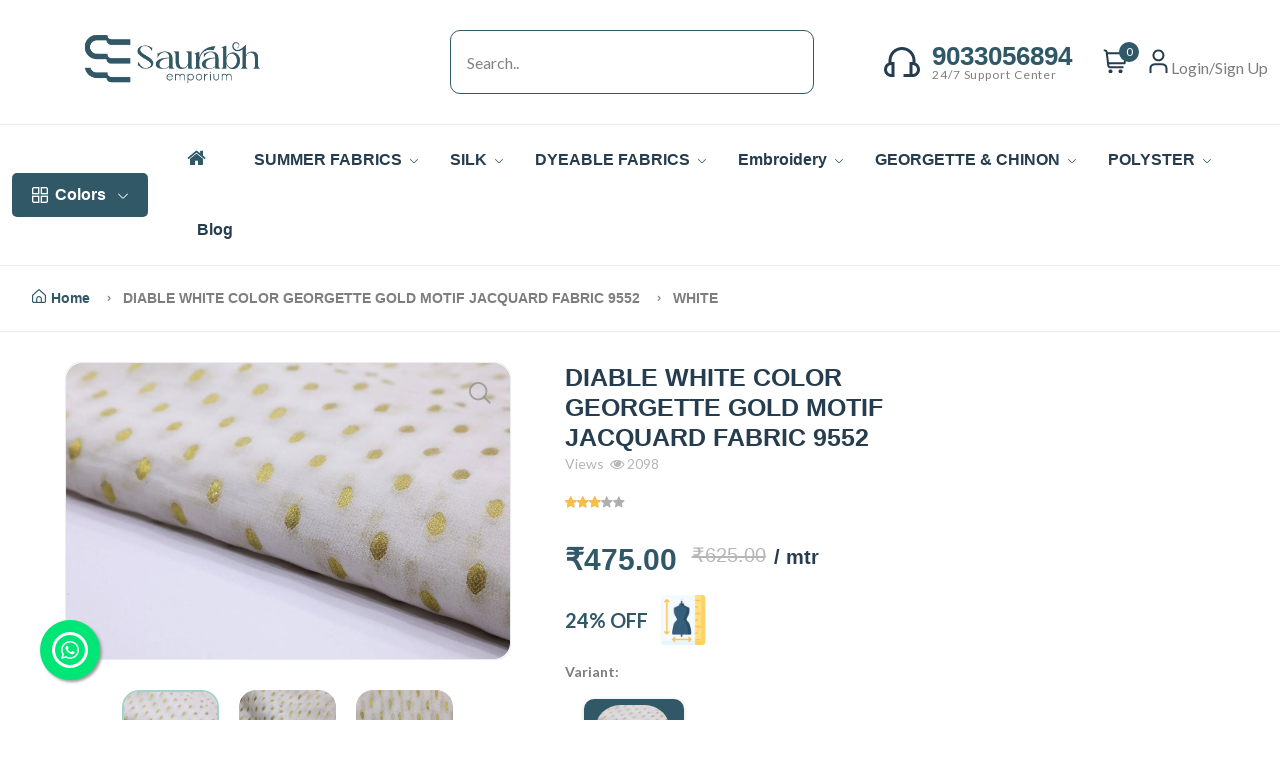

--- FILE ---
content_type: text/html; charset=utf-8
request_url: https://www.google.com/recaptcha/api2/aframe
body_size: 268
content:
<!DOCTYPE HTML><html><head><meta http-equiv="content-type" content="text/html; charset=UTF-8"></head><body><script nonce="vJkgGNRRoSkbLohWCYN1OA">/** Anti-fraud and anti-abuse applications only. See google.com/recaptcha */ try{var clients={'sodar':'https://pagead2.googlesyndication.com/pagead/sodar?'};window.addEventListener("message",function(a){try{if(a.source===window.parent){var b=JSON.parse(a.data);var c=clients[b['id']];if(c){var d=document.createElement('img');d.src=c+b['params']+'&rc='+(localStorage.getItem("rc::a")?sessionStorage.getItem("rc::b"):"");window.document.body.appendChild(d);sessionStorage.setItem("rc::e",parseInt(sessionStorage.getItem("rc::e")||0)+1);localStorage.setItem("rc::h",'1768993476048');}}}catch(b){}});window.parent.postMessage("_grecaptcha_ready", "*");}catch(b){}</script></body></html>

--- FILE ---
content_type: text/css
request_url: https://saurabh-emporium.com/assets/css/main17e6.css?v=5.2
body_size: 31769
content:
/***
 Theme Name: Nest
 Description: Grocery, Super Market, eCommerce HTML Template
 Version: 1.0
 License: GNU General Public License v2 or later
 License URI: http://www.gnu.org/licenses/gpl-2.0.html
==============================
TABLE CONTENT
 Import Google Fonts
 Include Third Party CSS Library
 GENERAL
 HEADER@media only screen and (max-width: 480px)
.shopping-summery table tbody tr img 
 Offcanvas Sidebar
 Search form
 Main header
 Mega menu
 Header layouts
 Page layouts
 Pagination
 Breadcrumb
 CATEGORY PAGES
 SINGLE POST
 Author box
 comment
 Post share social
 WP STYPE
 Custom amine
***/
@import url("https://fonts.googleapis.com/css2?family=Lato:ital,wght@0,400;0,700;1,400;1,700&amp;family=Quicksand:wght@400;500;600;700&amp;display=swap");
/*import vendors*/
@import url(vendors/normalize.css);
@import url(vendors/bootstrap.min.css);
@import url(vendors/uicons-regular-straight.css);
/*import plugins*/
@import url(plugins/magnific-popup.css);
@import url(plugins/select2.min.css);
@import url(plugins/slick.css);
@import url(plugins/perfect-scrollbar.css);
/*RESET*/
html, body, div, span, applet, object, iframe,
h1, h2, h3, h4, h5, h6, p, blockquote, pre,
a, abbr, acronym, address, big, cite, code,
del, dfn, em, img, ins, kbd, q, s, samp,
small, strike, strong, sub, sup, tt, var,
b, u, i, center,
dl, dt, dd, ol, ul, li,
fieldset, form, label, legend,
table, caption, tbody, tfoot, thead, tr, th, td,
article, aside, canvas, details, embed,
figure, figcaption, footer, header, hgroup,
menu, nav, output, ruby, section, summary,
time, mark, audio, video {
  margin: 0;
  padding: 0;
  border: 0;
  font-size: 100%;
  font: inherit;
  vertical-align: baseline;
}

thead {
  font-weight: 600;
}

article, aside, details, figcaption, figure,
footer, header, hgroup, menu, nav, section {
  display: block;
}

body {
  line-height: 1;
}

ol, ul {
  list-style: none;
}

blockquote, q {
  quotes: none;
}

blockquote:before, blockquote:after,
q:before, q:after {
  content: '';
  content: none;
}

table {
  border-collapse: collapse;
  border-spacing: 0;
}

img {
  max-width: 100%;
}

*:focus,
select:focus,
.custom-select:focus,
button:focus,
textarea:focus,
textarea.form-control:focus,
input.form-control:focus,
input[type=text]:focus,
input[type=password]:focus,
input[type=email]:focus,
input[type=number]:focus,
[type=text].form-control:focus,
[type=password].form-control:focus,
[type=email].form-control:focus,
[type=tel].form-control:focus,
[contenteditable].form-control:focus {
  outline: none !important;
  -webkit-box-shadow: none;
          box-shadow: none;
}

input:focus::-moz-placeholder {
  opacity: 0;
  -webkit-transition: .4s;
  transition: .4s;
}

a {
  color: #315867;
}

a:hover {
  color: #9270a9;
}

li.hr span {
  width: 100%;
  height: 1px;
  background-color: #e4e4e4;
  margin: 20px 0;
  display: block;
}

/*--- Common Classes---------------------*/
::-moz-selection {
  background: #315867;
  /* WebKit/Blink Browsers */
  color: #fff;
}
::selection {
  background: #315867;
  /* WebKit/Blink Browsers */
  color: #fff;
}

::-moz-selection {
  background: #315867;
  /* Gecko Browsers */
  color: #fff;
}

::-webkit-input-placeholder {
  color: #838383;
}

:-ms-input-placeholder {
  color: #838383;
}

::-ms-input-placeholder {
  color: #838383;
}

::placeholder {
  color: #838383;
}

.fix {
  overflow: hidden;
}

.hidden {
  display: none;
}

.clear {
  clear: both;
}

.section {
  float: left;
  width: 100%;
}

.f-right {
  float: right;
}

.capitalize {
  text-transform: capitalize;
}

.uppercase {
  text-transform: uppercase;
}

.bg-img {
  background-position: center center;
  background-size: cover;
}

.position-relative {
  position: relative;
}

.height-100vh {
  height: 100vh !important;
}

*:focus,
select:focus,
.custom-select:focus,
button:focus,
textarea:focus,
textarea.form-control:focus,
input.form-control:focus,
input[type=text]:focus,
input[type=password]:focus,
input[type=email]:focus,
input[type=number]:focus,
[type=text].form-control:focus,
[type=password].form-control:focus,
[type=email].form-control:focus,
[type=tel].form-control:focus,
[contenteditable].form-control:focus {
  outline: none !important;
  -webkit-box-shadow: none;
          box-shadow: none;
}

.bg-grey-9 {
  background-color: #f4f5f9;
}

.border-radius {
  border-radius: 4px;
}

.border-radius-5 {
  border-radius: 5px;
}

.border-radius-10 {
  border-radius: 10px;
}

.border-radius-15 {
  border-radius: 15px;
}

.border-radius-20 {
  border-radius: 20px;
}

.img-hover-scale img {
  -webkit-transition: -webkit-transform .5s;
  transition: -webkit-transform .5s;
  transition: transform .5s;
  transition: transform .5s, -webkit-transform .5s;
  transition: transform .5s,-webkit-transform .5s;
}

.img-hover-scale:hover img {
  -webkit-transform: scale(1.05);
  transform: scale(1.05);
  -webkit-transition: -webkit-transform .5s;
  transition: -webkit-transform .5s;
  transition: transform .5s;
  transition: transform .5s, -webkit-transform .5s;
  transition: transform .5s,-webkit-transform .5s;
}

.hover-up {
  -webkit-transition: all 0.25s cubic-bezier(0.02, 0.01, 0.47, 1);
  transition: all 0.25s cubic-bezier(0.02, 0.01, 0.47, 1);
}

.hover-up:hover {
  -webkit-transform: translateY(-5px);
          transform: translateY(-5px);
  -webkit-transition: all 0.25s cubic-bezier(0.02, 0.01, 0.47, 1);
  transition: all 0.25s cubic-bezier(0.02, 0.01, 0.47, 1);
}

.text-brand {
  color: #315867 !important;
}

.text-brand-2 {
  color: #9270a9 !important;
}

.text-primary {
  color: #5a97fa !important;
}

.text-warning {
  color: #ff9900 !important;
}

.text-danger {
  color: #FD6E6E !important;
}

.text-success {
  color: #81B13D !important;
}

.text-info {
  color: #2cc1d8 !important;
}

.text-grey-4 {
  color: #adadad !important;
}

.text-muted {
  color: #B6B6B6 !important;
}

.text-7 {
  color: #d77f7a !important;
}

.text-8 {
  color: #63a2c1 !important;
}

.text-white {
  color: #fff !important;
}

.text-grey-5, .text-grey-5 a, .text-hover-grey-5:hover {
  color: #a2a2a2 !important;
}

.bg-brand {
  background-color: #315867 !important;
}

.bg-primary {
  background-color: #5a97fa !important;
}

.bg-warning {
  background-color: #ff9900 !important;
}

.bg-danger {
  background-color: #FD6E6E !important;
}

.bg-success {
  background-color: #81B13D !important;
}

.bg-info {
  background-color: #2cc1d8 !important;
}

.bg-grey-4 {
  background-color: #adadad !important;
}

.bg-1 {
  background-color: #fddde4 !important;
}

.bg-2 {
  background-color: #cdebbc !important;
}

.bg-3 {
  background-color: #d1e8f2 !important;
}

.bg-4 {
  background-color: #cdd4f8 !important;
}

.bg-5 {
  background-color: #f6dbf6 !important;
}

.bg-6 {
  background-color: #fff2e5 !important;
}

.bg-7 {
  background-color: #d77f7a !important;
}

.bg-8 {
  background-color: #63a2c1 !important;
}

.bg-9 {
  background-color: #F2FCE4 !important;
}

.bg-10 {
  background-color: #FFFCEB !important;
}

.bg-11 {
  background-color: #ECFFEC !important;
}

.bg-12 {
  background-color: #FEEFEA !important;
}

.bg-13 {
  background-color: #FFF3EB !important;
}

.bg-14 {
  background-color: #FFF3FF !important;
}

.bg-15 {
  background-color: #F2FCE4 !important;
}

.bg-grey-9 {
  background-color: #f4f5f9 !important;
}

.font-xs {
  font-size: 13px;
}

.div-center {
  position: absolute;
  left: 50%;
  -webkit-transform: translateX(-50%);
          transform: translateX(-50%);
}

.bg-grey-1 {
  background: #fafbfc;
}

.box-shadow-none {
  -webkit-box-shadow: none !important;
          box-shadow: none !important;
}

.flex-horizontal-center {
  display: -ms-flexbox;
  display: -webkit-box;
  display: flex;
  -ms-flex-align: center;
  -webkit-box-align: center;
          align-items: center;
}

.w-36px {
  max-width: 36px;
}

.border {
  border: 1px solid #ececec !important;
}

.box-shadow-outer-6 {
  -webkit-box-shadow: 20px 20px 54px rgba(0, 0, 0, 0.03);
  box-shadow: 20px 20px 54px rgba(0, 0, 0, 0.03);
}

.box-shadow-outer-6:hover {
  -webkit-box-shadow: 20px 20px 54px rgba(0, 0, 0, 0.05);
  box-shadow: 20px 20px 54px rgba(0, 0, 0, 0.05);
}

.box-shadow-outer-7 {
  -webkit-box-shadow: 0 0 11px 0 rgba(78, 42, 222, 0.03), 0 8px 16px 0 rgba(78, 42, 222, 0.08);
  box-shadow: 0 0 11px 0 rgba(78, 42, 222, 0.03), 0 8px 16px 0 rgba(78, 42, 222, 0.08);
}

.box-shadow-outer-7:hover {
  -webkit-box-shadow: 0 0 14px 0 rgba(78, 42, 222, 0.03), 0 8px 18px 0 rgba(78, 42, 222, 0.09);
  box-shadow: 0 0 14px 0 rgba(78, 42, 222, 0.03), 0 8px 18px 0 rgba(78, 42, 222, 0.09);
}

.box-shadow-outer-3, .box-hover-shadow-outer-3:hover {
  -webkit-box-shadow: 0 5px 16px 0 rgba(118, 126, 173, 0.09);
          box-shadow: 0 5px 16px 0 rgba(118, 126, 173, 0.09);
}

/*****************************
*********  BORDER  *****
******************************/
.border-1 {
  border-width: 1px !important;
}

.border-2 {
  border-width: 2px !important;
}

.border-3 {
  border-width: 3px !important;
}

.border-dotted {
  border-style: dotted !important;
}

.border-solid {
  border-style: solid !important;
}

.border-double {
  border-style: double !important;
}

.border-dashed {
  border-style: dashed !important;
}

.border-brand {
  border-color: #315867 !important;
}

.border-muted {
  border-color: #f7f8f9;
}

.section-border {
  border-top: 1px solid #e6e9ec;
  border-bottom: 1px solid #e6e9ec;
}

.border-color-1 {
  border-color: #e0dede;
}

.list-insider li {
  list-style: inside;
}

a,
button,
img,
input,
span,
h4 {
  -webkit-transition: all .3s ease 0s;
  transition: all .3s ease 0s;
}

@-webkit-keyframes slideleft {
  10% {
    opacity: 0;
    -webkit-transform: scale(0);
            transform: scale(0);
    right: 0;
  }
  50% {
    opacity: 1;
    -webkit-transform: scale(1);
            transform: scale(1);
  }
  90% {
    opacity: 0;
    -webkit-transform: scale(0);
            transform: scale(0);
    right: 100%;
  }
}

@keyframes slideleft {
  10% {
    opacity: 0;
    -webkit-transform: scale(0);
            transform: scale(0);
    right: 0;
  }
  50% {
    opacity: 1;
    -webkit-transform: scale(1);
            transform: scale(1);
  }
  90% {
    opacity: 0;
    -webkit-transform: scale(0);
            transform: scale(0);
    right: 100%;
  }
}

[data-loader='spinner'] {
  width: 35px;
  height: 35px;
  display: inline-block;
  -webkit-animation: spinner 1.2s infinite ease-in-out;
  animation: spinner 1.2s infinite ease-in-out;
  background: url(../imgs/favicon.html);
  -webkit-box-shadow: 0 0 10px #fff;
          box-shadow: 0 0 10px #fff;
}

@-webkit-keyframes spinner {
  0% {
    -webkit-transform: perspective(120px) rotateX(0) rotateY(0);
    transform: perspective(120px) rotateX(0) rotateY(0);
  }
  50% {
    -webkit-transform: perspective(120px) rotateX(-180deg) rotateY(0);
    transform: perspective(120px) rotateX(-180deg) rotateY(0);
  }
  100% {
    -webkit-transform: perspective(120px) rotateX(-180deg) rotateY(-180deg);
    transform: perspective(120px) rotateX(-180deg) rotateY(-180deg);
  }
}

@keyframes spinner {
  0% {
    -webkit-transform: perspective(120px) rotateX(0) rotateY(0);
    transform: perspective(120px) rotateX(0) rotateY(0);
  }
  50% {
    -webkit-transform: perspective(120px) rotateX(-180deg) rotateY(0);
    transform: perspective(120px) rotateX(-180deg) rotateY(0);
  }
  100% {
    -webkit-transform: perspective(120px) rotateX(-180deg) rotateY(-180deg);
    transform: perspective(120px) rotateX(-180deg) rotateY(-180deg);
  }
}

@-webkit-keyframes shadow-pulse {
  0% {
    -webkit-box-shadow: 0 0 0 0px rgba(239, 63, 72, 0.8);
            box-shadow: 0 0 0 0px rgba(239, 63, 72, 0.8);
  }
  100% {
    -webkit-box-shadow: 0 0 0 5px rgba(0, 0, 0, 0);
            box-shadow: 0 0 0 5px rgba(0, 0, 0, 0);
  }
}

@keyframes shadow-pulse {
  0% {
    -webkit-box-shadow: 0 0 0 0px rgba(239, 63, 72, 0.8);
            box-shadow: 0 0 0 0px rgba(239, 63, 72, 0.8);
  }
  100% {
    -webkit-box-shadow: 0 0 0 5px rgba(0, 0, 0, 0);
            box-shadow: 0 0 0 5px rgba(0, 0, 0, 0);
  }
}

@-webkit-keyframes shadow-pulse-big {
  0% {
    -webkit-box-shadow: 0 0 0 0px rgba(239, 63, 72, 0.1);
            box-shadow: 0 0 0 0px rgba(239, 63, 72, 0.1);
  }
  100% {
    -webkit-box-shadow: 0 0 0 20px rgba(0, 0, 0, 0);
            box-shadow: 0 0 0 20px rgba(0, 0, 0, 0);
  }
}

@keyframes shadow-pulse-big {
  0% {
    -webkit-box-shadow: 0 0 0 0px rgba(239, 63, 72, 0.1);
            box-shadow: 0 0 0 0px rgba(239, 63, 72, 0.1);
  }
  100% {
    -webkit-box-shadow: 0 0 0 20px rgba(0, 0, 0, 0);
            box-shadow: 0 0 0 20px rgba(0, 0, 0, 0);
  }
}

@-webkit-keyframes jump {
  0% {
    -webkit-transform: translate3d(0, 20%, 0);
            transform: translate3d(0, 20%, 0);
  }
  100% {
    -webkit-transform: translate3d(0, 0, 0);
            transform: translate3d(0, 0, 0);
  }
}

@keyframes jump {
  0% {
    -webkit-transform: translate3d(0, 20%, 0);
            transform: translate3d(0, 20%, 0);
  }
  100% {
    -webkit-transform: translate3d(0, 0, 0);
            transform: translate3d(0, 0, 0);
  }
}

.jump {
  -webkit-transform-origin: 0;
          transform-origin: 0;
  -webkit-animation: jump .5s linear alternate infinite;
          animation: jump .5s linear alternate infinite;
}

/*TYPOGRAPHY*/
body {
  color: #7E7E7E;
  font-family: "Lato", sans-serif;
  font-size: 14px;
  line-height: 24px;
  font-style: normal;
  font-weight: 400;
}

h1,
h2,
h3,
h4,
h5,
h6,
.font-heading,
.display-1,
.display-2,
.heading-sm-1 {
  font-family: "Quicksand", sans-serif;
  color: #253D4E;
  font-weight: 700;
  line-height: 1.2;
}

h1 {
  font-size: 48px;
}

h2 {
  font-size: 40px;
}

h3 {
  font-size: 32px;
}

h4 {
  font-size: 24px;
}

h5 {
  font-size: 20px;
}

h6 {
  font-size: 16px;
}

.display-1 {
  font-size: 96px;
  line-height: 1;
}

.display-2 {
  font-size: 72px;
  line-height: 1;
}

.heading-sm-1 {
  font-size: 14px;
}

p {
  font-size: 1rem;
  font-weight: 400;
  line-height: 24px;
  margin-bottom: 5px;
  color: #7E7E7E;
}

.text-heading {
  color: #253D4E;
}

p:last-child {
  margin-bottom: 0;
}

.font-weight-bold {
  font-weight: 700;
}

a,
button {
  text-decoration: none;
  cursor: pointer;
}

b {
  font-weight: 500;
}

strong,
.fw-600 {
  font-weight: 600;
}

.fw-900 {
  font-weight: 900;
}

.fw-300 {
  font-weight: 300;
}

.section-title {
  display: -webkit-box;
  display: -ms-flexbox;
  display: flex;
  -webkit-box-align: center;
  -ms-flex-align: center;
  align-items: end;
  margin-bottom: 44px;
  position: relative;
  -webkit-box-pack: justify;
      -ms-flex-pack: justify;
          justify-content: space-between;
}

.section-title .title {
  display: -webkit-box;
  display: -ms-flexbox;
  display: flex;
  -webkit-box-orient: horizontal;
  -webkit-box-direction: normal;
      -ms-flex-flow: row;
          flex-flow: row;
  -webkit-box-align: end;
      -ms-flex-align: end;
          align-items: flex-end;
}

.section-title h3 {
  font-weight: 700;
  font-size: 32px;
  margin-right: 30px;
}

.section-title a.show-all {
  font-size: 16px;
  color: #7E7E7E;
}

.section-title a.show-all:hover {
  color: #315867;
}

.section-title a.show-all i {
  font-size: 12px;
  margin-left: 5px;
}

.section-title.style-1 {
  position: relative;
  border-bottom: 1px solid #ececec;
  padding-bottom: 20px;
  font-size: 24px;
}

.section-title.style-1::after {
  content: "";
  width: 80px;
  height: 2px;
  position: absolute;
  bottom: 0;
  left: 0;
  background-color: #315867;
}

.section-title span {
  color: #315867;
}

h5.widget-title {
  font-size: 18px;
  font-weight: 600;
}

.title.style-3 {
  background-image: url(../imgs/theme/wave.png);
  background-position: center bottom;
  background-repeat: no-repeat;
  padding-bottom: 25px;
}

.text-body {
  color: #7E7E7E !important;
}

.font-xxs {
  font-size: 12px;
}

.font-xs {
  font-size: 13px;
}

.font-sm {
  font-size: 14px;
}

.font-md {
  font-size: 16px;
}

.font-lg {
  font-size: 17px;
}

.font-xl {
  font-size: 19px;
}

.font-xxl {
  font-size: 58px;
}

.text-hot {
  color: #f74b81;
}

.text-new {
  color: #55bb90;
}

.text-sale {
  color: #67bcee;
}

.text-best {
  color: #f59758;
}

.text-style-1 {
  position: relative;
}

.text-style-1::after {
  content: "";
  background-color: #ffdabf;
  height: 20%;
  width: 110%;
  display: block;
  position: absolute;
  bottom: 20%;
  left: -5%;
  z-index: -1;
  opacity: 0.8;
  -webkit-transition: -webkit-transform .5s;
  transition: -webkit-transform .5s;
  transition: transform .5s;
  transition: transform .5s, -webkit-transform .5s;
  transition: transform .5s,-webkit-transform .5s;
}

.text-style-1:hover::after {
  height: 30%;
  -webkit-transition: -webkit-transform .5s;
  transition: -webkit-transform .5s;
  transition: transform .5s;
  transition: transform .5s, -webkit-transform .5s;
  transition: transform .5s,-webkit-transform .5s;
}

.fw-700 {
  font-weight: 700;
}

/*COMPONENTS -> BUTTONS*/
.btn-default {
  color: #fff;
  background-color: #315867;
  border-radius: 50px;
  padding: 13px 28px;
  font-family: "Quicksand", sans-serif;
}

.btn-default i {
  font-weight: 400;
  font-size: 12px;
  margin-left: 10px;
  -webkit-transition-duration: 0.2s;
          transition-duration: 0.2s;
}

.btn-default:hover i {
  margin-left: 15px;
  -webkit-transition-duration: 0.2s;
          transition-duration: 0.2s;
}

.btn-lg {
  padding: 13px 28px;
  font-size: 16px;
}

.btn-sm {
  padding: 8px 18px !important;
  font-size: 12px;
}

.btn-md {
  padding: 10px 24px !important;
  font-size: 12px;
}

.btn-outline {
  background-color: transparent !important;
}

.btn-check:focus + .btn, .btn:focus {
  outline: 0;
  -webkit-box-shadow: none !important;
          box-shadow: none !important;
}

.btn {
  font-family: "Quicksand", sans-serif;
}

.btn:hover {
  color: #fff;
}

.btn-shadow-brand {
  -webkit-box-shadow: 0 2px 6px 0 rgba(88, 151, 251, 0.16);
          box-shadow: 0 2px 6px 0 rgba(88, 151, 251, 0.16);
  border: 1px solid #f7f8f9;
}

.btn-shadow-brand:hover {
  border: 1px solid #315867;
}

.btn-brand {
  background-color: #315867;
  border-color: #315867;
}

.btn-heading, button.btn-heading[type="submit"] {
  background-color: #253D4E;
  border-color: #253D4E;
  font-weight: 700;
  border: 0;
}

button.submit, button[type='submit'] {
  font-size: 16px;
  font-weight: 500;
  padding: 15px 40px;
  color: #ffffff;
  border: none;
  background-color: #315867;
  border: 1px solid #315867;
  border-radius: 10px;
}

button.submit:hover, button[type='submit']:hover {
  background-color: #315867 !important;
}

.btn-brand:hover {
  background-color: #315867 !important;
}

.btn-login {
  font-weight: 13px;
}

.btn-login .btn {
  min-width: unset;
}

.btn-login li {
  margin: 0px 5px 0;
  display: inline-block;
}

.btn-login li a {
  border-radius: 5px;
  padding: 15px 25px;
  color: #fff;
  display: block;
  line-height: 1;
  text-transform: none;
  letter-spacing: 0;
  font-size: 14px;
}

.btn, .button {
  display: inline-block;
  border: 1px solid transparent;
  font-size: 14px;
  font-weight: 700;
  padding: 12px 30px;
  border-radius: 4px;
  color: #fff;
  border: 1px solid transparent;
  background-color: #315867;
  cursor: pointer;
  -webkit-transition: all 300ms linear 0s;
  transition: all 300ms linear 0s;
  letter-spacing: 0.5px;
}

.btn:hover, .button:hover {
  background-color: #9270a9;
}

.btn.btn-sm, .button.btn-sm {
  padding: 8px 18px;
  font-size: 12px;
  text-transform: none;
  line-height: 1.8;
}

.btn.btn-xs, .button.btn-xs {
  padding: 7px 8px 7px 12px;
  font-size: 12px;
  text-transform: none;
  display: -webkit-inline-box;
  display: -ms-inline-flexbox;
  display: inline-flex;
  -ms-flex-wrap: wrap;
      flex-wrap: wrap;
  line-height: 1.3;
}

.btn.btn-xs i, .button.btn-xs i {
  font-size: 14px !important;
  line-height: 0;
}

.btn.btn-rounded, .button.btn-rounded {
  border-radius: 50px;
}

.btn.btn-secondary, .button.btn-secondary {
  background-color: #315867;
  border-color: #315867;
}

.btn.btn-facebook, .button.btn-facebook {
  background: #3b5998;
  border-color: #3b5998;
}

.btn.btn-google, .button.btn-google {
  background: #d85040;
  border-color: #d85040;
}

.btn.btn-brush, .button.btn-brush {
  background-color: transparent;
  color: #315867;
  border: 0;
  padding: 14px 80px 14px 65px;
  background-repeat: no-repeat;
  font-family: "Quicksand", sans-serif;
}

.btn.btn-brush i, .button.btn-brush i {
  margin: 3px 0 0 5px;
}

.btn.btn-brush.btn-brush-1, .button.btn-brush.btn-brush-1 {
  background-image: url(../imgs/theme/btn-brush-bg-1.html);
}

.btn.btn-brush.btn-brush-2, .button.btn-brush.btn-brush-2 {
  background-image: url(../imgs/theme/btn-brush-bg-2.html);
}

.btn.btn-brush.btn-brush-3, .button.btn-brush.btn-brush-3 {
  background-image: url(../imgs/theme/btn-brush-bg-3.html);
}

.comments-area .btn-reply {
  display: -webkit-box !important;
  display: -ms-flexbox !important;
  display: flex !important;
  -ms-flex-line-pack: center;
      align-content: center;
  -webkit-box-align: center;
      -ms-flex-align: center;
          align-items: center;
}

.comments-area .btn-reply i {
  margin-left: 5px;
  font-size: 12px;
}

.tags .btn, .tags .button {
  border-radius: 4px;
  float: left;
}

/*COMPONENTS -> FORM*/
input:-moz-placeholder,
textarea:-moz-placeholder {
  opacity: 1;
}

input::-webkit-input-placeholder,
textarea::-webkit-input-placeholder {
  opacity: 1;
}

input::-moz-placeholder,
textarea::-moz-placeholder {
  opacity: 1;
}

input:-ms-input-placeholder,
textarea:-ms-input-placeholder {
  opacity: 1;
}

input {
  border: 1px solid #ececec;
  border-radius: 10px;
  height: 64px;
  -webkit-box-shadow: none;
          box-shadow: none;
  padding-left: 20px;
  font-size: 16px;
  width: 100%;
}

input:focus {
  background: transparent;
  border: 1px solid #315867;
}

input.square {
  border-radius: 0;
}

input.coupon {
  height: 47px;
}

select {
  width: 100%;
  background: transparent;
  border: 0px solid #ececec;
  -webkit-box-shadow: none;
  box-shadow: none;
  font-size: 16px;
  color: #7E7E7E;
}

option {
  background: #fff;
  border: 0px solid #626262;
  padding-left: 10px;
  font-size: 16px;
}

textarea {
  border: 1px solid #ececec;
  border-radius: 10px;
  height: 50px;
  -webkit-box-shadow: none;
          box-shadow: none;
  padding: 10px 10px 10px 20px;
  font-size: 16px;
  width: 100%;
  min-height: 200px;
}

textarea:focus {
  background: transparent;
  border: 1px solid #315867;
}

.select2-container--default .select2-selection--single {
  background-color: #fff;
  border-bottom: 3px solid #414648;
  border-radius: 0;
  border-right: 0;
  height: 50px;
  padding-left: 0;
  border-top: 0;
  border-left: 0;
  font-weight: bold;
}

.select2-container--default .select2-selection--single .select2-selection__rendered {
  line-height: 50px;
  font-size: 14px;
  padding: 0;
  font-family: "Quicksand", sans-serif;
  color: #253D4E;
}

.select2-container--default .select2-selection--single .select2-selection__arrow {
  height: 26px;
  position: absolute;
  top: 12px;
  right: 15px;
  width: 20px;
}

.custom_select {
  position: relative;
  width: 100%;
}

.custom_select .select2-container {
  max-width: 155px;
}

.custom_select .nice-select {
  width: 100%;
  margin-bottom: 1rem;
}

.custom_select .select2-container--default .select2-selection--single {
  border: 1px solid #ececec;
  border-radius: 4px;
  height: 50px;
  line-height: 50px;
  padding-left: 20px;
  font-size: 14px;
}

.custom_select .select2-container--default .select2-selection--single .select2-selection__rendered {
  line-height: 50px;
  font-size: 14px;
  padding-left: 0;
}

.custom_select .select2-container--default .select2-selection--single .select2-selection__arrow {
  top: 9px;
  right: 14px;
}

.select2-dropdown {
  border: 1px solid #ececec;
  border-radius: 0 0 4px 4px;
  padding: 15px;
  min-width: 220px;
}

.select2-dropdown .select2-search--dropdown {
  padding: 0;
}

.select2-dropdown .select2-search--dropdown .select2-search__field {
  border: 1px solid #315867;
  margin-bottom: 15px;
  border-radius: 5px;
  height: 40px;
  padding-left: 20px;
}

.select2-container--open .select2-dropdown--below {
  border-top: none;
  border-top-left-radius: 5px;
  border-top-right-radius: 5px;
}

.select2-results__options::-webkit-scrollbar {
  width: 16px;
  background-clip: padding-box;
}

.select2-results__options::-webkit-scrollbar-track {
  background-color: #F4F4F4;
  height: 8px;
  background-clip: padding-box;
  border-right: 10px solid rgba(0, 0, 0, 0);
  border-top: 10px solid rgba(0, 0, 0, 0);
  border-bottom: 10px solid rgba(0, 0, 0, 0);
}

.select2-results__options::-webkit-scrollbar-thumb {
  background-clip: padding-box;
  background-color: #d1d1d1;
  border-right: 10px solid rgba(0, 0, 0, 0);
  border-top: 10px solid rgba(0, 0, 0, 0);
  border-bottom: 10px solid rgba(0, 0, 0, 0);
}

.select2-results__options::-webkit-scrollbar-button {
  display: none;
}

.select2-container--default .select2-results > .select2-results__options {
  max-height: 200px;
  overflow-y: auto;
  scrollbar-width: thin;
}

.select2-container--default .select2-results__option[aria-selected="true"] {
  background-color: #ececec;
  color: unset;
}

.select2-container {
  max-width: 135px;
}

/*contact form*/
.contact-from-area .contact-form-style button {
  font-size: 17px;
  font-weight: 500;
  padding: 20px 40px;
  color: #ffffff;
  border: none;
  background-color: #253D4E;
  border-radius: 10px;
  font-family: "Quicksand", sans-serif;
}

.contact-from-area .contact-form-style button:hover {
  background-color: #315867 !important;
}

.form-group {
  margin-bottom: 1rem;
}

.form-group input {
  background: #fff;
  border: 1px solid #ececec;
  height: 64px;
  -webkit-box-shadow: none;
  box-shadow: none;
  padding-left: 20px;
  font-size: 16px;
  width: 100%;
}

.form-group input:focus {
  background: transparent;
  border-color: #315867;
}

label {
  margin-bottom: 5px;
}

.security-code {
  display: inline-block;
  border-radius: 10px;
  height: 64px;
  line-height: 64px;
  padding: 0 40px;
  font-size: 24px;
  font-weight: bold;
  background: #315867;
}

.security-code b {
  font-size: 24px;
  font-weight: bold;
}

.custome-radio .form-check-label,
.custome-checkbox .form-check-label {
  position: relative;
  cursor: pointer;
}

.custome-checkbox .form-check-label {
  position: relative;
  cursor: pointer;
  color: #687188;
  padding: 0;
  vertical-align: middle;
}

.custome-checkbox .form-check-label::before {
  content: "";
  border: 2px solid #ced4da;
  height: 17px;
  width: 17px;
  margin: 0px 8px 0 0;
  display: inline-block;
  vertical-align: middle;
  border-radius: 2px;
}

.custome-checkbox .form-check-label span {
  vertical-align: middle;
}

.custome-checkbox input[type="checkbox"]:checked + .form-check-label::after {
  opacity: 1;
}

.custome-checkbox input[type="checkbox"] + .form-check-label::after {
  content: "";
  width: 11px;
  position: absolute;
  top: 50%;
  left: 3px;
  opacity: 0;
  height: 6px;
  border-left: 2px solid #fff;
  border-bottom: 2px solid #fff;
  -webkit-transform: translateY(-65%) rotate(-45deg);
  transform: translateY(-65%) rotate(-45deg);
}

.custome-radio .form-check-input,
.custome-checkbox .form-check-input {
  display: none;
}

.login_footer {
  margin-bottom: 20px;
  margin-top: 5px;
  display: -ms-flexbox;
  display: -webkit-box;
  display: flex;
  -ms-flex-align: center;
  -webkit-box-align: center;
          align-items: center;
  -ms-flex-pack: justify;
  -webkit-box-pack: justify;
          justify-content: space-between;
  width: 100%;
}

.custome-checkbox input[type="checkbox"]:checked + .form-check-label::before {
  background-color: #315867;
  border-color: #315867;
}

.custome-checkbox input[type="checkbox"]:checked + .form-check-label::after {
  opacity: 1;
}

.divider-text-center {
  text-align: center;
  position: relative;
}

.divider-text-center::before {
  content: "";
  position: absolute;
  left: 0;
  top: 50%;
  right: 0;
  border-top: 1px solid #ddd;
  -webkit-transform: translateY(-50%);
  transform: translateY(-50%);
}

.divider-text-center span {
  background-color: #fff;
  padding: 0 15px;
  position: relative;
  text-transform: uppercase;
}

/*comment*/
.comments-area {
  background: transparent;
  border-top: 1px solid #ececec;
  padding: 45px 0;
  margin-top: 50px;
}

.comments-area h5 {
  font-size: 16px;
  margin-bottom: 0px;
}

.comments-area .comment-list {
  padding-bottom: 48px;
}

.comments-area .comment-list:last-child {
  padding-bottom: 0px;
}

.comments-area .comment-list.left-padding {
  padding-left: 25px;
}

.comments-area .comment-list .single-comment {
  margin: 0 0 15px 0;
  border: 1px solid #f2f2f2;
  border-radius: 15px;
  padding: 20px;
  -webkit-transition: 0.2s;
  transition: 0.2s;
}

.comments-area .comment-list .single-comment:not(:last-child) {
  border-bottom: 1px solid #ececec;
}

.comments-area .comment-list .single-comment img {
  min-width: 80px;
  max-width: 80px;
}

.comments-area .comment-list .single-comment .reply {
  opacity: 0;
  -webkit-transition: 0.2s;
  transition: 0.2s;
}

.comments-area .comment-list .single-comment:hover {
  -webkit-transform: translateY(-5px);
          transform: translateY(-5px);
  -webkit-transition: 0.2s;
  transition: 0.2s;
}

.comments-area .comment-list .single-comment:hover .reply {
  opacity: 1;
  -webkit-transition: 0.2s;
  transition: 0.2s;
}

.comments-area p {
  font-size: 16px !important;
}

.comments-area .thumb {
  margin-right: 20px;
}

.comments-area .thumb img {
  width: 70px;
  border-radius: 50%;
}

.comments-area .date {
  font-size: 14px;
  color: #999999;
  margin-bottom: 0;
  margin-left: 20px;
}

.comments-area .comment {
  margin-bottom: 10px;
  color: #777777;
  font-size: 15px;
}

.comments-area .btn-reply {
  background-color: transparent;
  color: #888888;
  padding: 5px 18px;
  font-size: 14px;
  display: block;
  font-weight: 400;
}

.comments-area.style-2 {
  border: 0;
  margin-top: 0;
  padding: 25px 0;
}

.comments-area h4 {
  margin-bottom: 35px;
  color: #2a2a2a;
  font-size: 18px;
}

.comment-form .email {
  padding-right: 0px;
}

.form-control {
  border: 1px solid #f0e9ff;
  border-radius: 10px;
  height: 48px;
  padding-left: 18px;
  font-size: 16px;
  background: transparent;
}

.comment-form {
  padding-top: 45px;
  margin-bottom: 20px;
}

.comment-form .form-group {
  margin-bottom: 20px;
}

.comment-form textarea {
  min-height: 200px;
  padding-top: 15px;
}

.comment-form textarea:focus {
  background: transparent;
  outline: none !important;
  -webkit-box-shadow: none;
  box-shadow: none;
  border-color: #315867;
}

.form-control:focus {
  outline: 0;
  -webkit-box-shadow: none;
          box-shadow: none;
}

.form-control::-webkit-input-placeholder {
  font-weight: 300;
  color: #999999;
  color: #777777;
}

.form-control:-ms-input-placeholder {
  font-weight: 300;
  color: #999999;
  color: #777777;
}

.form-control::-ms-input-placeholder {
  font-weight: 300;
  color: #999999;
  color: #777777;
}

.form-control::placeholder {
  font-weight: 300;
  color: #999999;
  color: #777777;
}

.nice-select .list {
  width: 100%;
}

.button-contactForm {
  background: #315867;
  color: #fff;
  border-color: #315867;
  padding: 12px 25px;
}

.search-form form {
  position: relative;
}

.search-form form input {
  -webkit-transition: all 0.25s cubic-bezier(0.645, 0.045, 0.355, 1);
  transition: all 0.25s cubic-bezier(0.645, 0.045, 0.355, 1);
}

.search-form form button {
  position: absolute;
  top: 50%;
  -webkit-transform: translateY(-50%);
  transform: translateY(-50%);
  right: 0;
  border: none;
  font-size: 20px;
  height: 100%;
  padding: 0 24px;
  background-color: transparent;
  color: #242424;
}

.search-form form button:hover {
  color: #fff;
}

input.qty-val {
  border: 0;
  border-radius: 0;
  height: unset;
  padding: 0 !important;
}

/*COMPONENTS -> SLIDER*/
.single-animation-wrap.slick-active .slider-animated-1 h1 {
  -webkit-animation-delay: 1.4s;
  animation-delay: 1.4s;
  -webkit-animation-name: fadeInUp;
  animation-name: fadeInUp;
}

.single-animation-wrap.slick-active .slider-animated-1 h2 {
  -webkit-animation-delay: 1.2s;
  animation-delay: 1.2s;
  -webkit-animation-name: fadeInUp;
  animation-name: fadeInUp;
}

.single-animation-wrap.slick-active .slider-animated-1 h3 {
  -webkit-animation-delay: 1.0s;
  animation-delay: 1.0s;
  -webkit-animation-name: fadeInUp;
  animation-name: fadeInUp;
}

.single-animation-wrap.slick-active .slider-animated-1 h4 {
  -webkit-animation-delay: 1.0s;
  animation-delay: 1.0s;
  -webkit-animation-name: fadeInUp;
  animation-name: fadeInUp;
}

.single-animation-wrap.slick-active .slider-animated-1 span {
  -webkit-animation-delay: .5s;
  animation-delay: .5s;
  -webkit-animation-name: fadeInUp;
  animation-name: fadeInUp;
}

.single-animation-wrap.slick-active .slider-animated-1 p {
  -webkit-animation-delay: 1.7s;
  animation-delay: 1.7s;
  -webkit-animation-name: fadeInUp;
  animation-name: fadeInUp;
}

.single-animation-wrap.slick-active .slider-animated-1 a.btn {
  -webkit-animation-delay: 2.0s;
  animation-delay: 2.0s;
  -webkit-animation-name: fadeInUp;
  animation-name: fadeInUp;
}

.single-animation-wrap.slick-active .slider-animated-1.slider-product-price {
  -webkit-animation-delay: 1.2s;
  animation-delay: 1.2s;
  -webkit-animation-name: flipInY;
  animation-name: flipInY;
}

.single-animation-wrap.slick-active .slider-animated-1 .single-slider-img img {
  -webkit-animation-delay: 1.5s;
  animation-delay: 1.5s;
  -webkit-animation-name: fadeInUp;
  animation-name: fadeInUp;
}

.single-animation-wrap.slick-active .slider-animated-1 .slider-product-offer-wrap,
.single-animation-wrap.slick-active .slider-animated-1 .slider-product-offer-wrap-2 {
  -webkit-animation-delay: 1.0s;
  animation-delay: 1.0s;
  -webkit-animation-name: fadeInUp;
  animation-name: fadeInUp;
}

.hero-slider-1 {
  position: relative;
}

.hero-slider-1 .single-hero-slider {
  height: 538px;
  border-radius: 30px;
  background-size: cover;
  background-position: center center;
}

.hero-slider-1 .single-hero-slider.rectangle {
  border-radius: 0;
}

.hero-slider-1 .single-hero-slider.rectangle .slider-content {
  position: absolute;
  top: 50%;
  left: 50%;
  -webkit-transform: translateY(-50%);
  transform: translateY(-50%) translateX(-50%);
  text-align: center;
}

.hero-slider-1 .single-hero-slider.rectangle .slider-content form {
  margin: 0 auto;
}

.hero-slider-1 img {
  max-height: 538px;
  border-radius: 30px;
}

.hero-slider-1 .slider-content {
  position: absolute;
  top: 50%;
  left: 6%;
  -webkit-transform: translateY(-50%);
          transform: translateY(-50%);
}

.hero-slider-1 .slider-content p {
  font-size: 30px;
}

.hero-slider-1 .slider-content form {
  background-color: #fff;
  max-width: 450px;
  border-radius: 50px;
}

.hero-slider-1 .slider-content form input {
  border: 0;
  border-radius: 50px 0 0 50px;
  padding-left: 58px;
  background: url(../imgs/theme/icons/icon-plane.png) no-repeat 25px center;
}

.hero-slider-1 .slider-content form button {
  border: 0;
  border-radius: 50px;
}

.hero-slider-1 .single-slider-img-1 {
  height: 538px;
  position: relative;
}

.hero-slider-1 .single-slider-img-1 .slider-1-1 {
  position: absolute;
  bottom: 30px;
  right: 0;
}

.hero-slider-1 .single-slider-img-1 .slider-1-2 {
  position: absolute;
  bottom: 20px;
  right: 0;
}

.hero-slider-1 .single-slider-img-1 .slider-1-3 {
  position: absolute;
  bottom: 30px;
  right: 0;
}

.hero-slider-1.style-5 .display-2 {
  font-size: 50px;
}

.hero-slider-1.style-5 .slider-content p {
  font-size: 24px;
}

.hero-slider-1.style-5 img {
  border-radius: 10px;
}

.hero-slider-1.style-5 .single-hero-slider {
  border-radius: 10px;
}

.dot-style-1 ul {
  display: -webkit-box;
  display: -ms-flexbox;
  display: flex;
}

.dot-style-1 ul li {
  margin: 0 3px;
}

.dot-style-1 ul li button {
  width: 15px;
  height: 15px;
  border-radius: 30px;
  border: 1px solid;
  padding: 0;
  font-size: 0px;
  border-color: #253D4E;
  background: none;
  -webkit-transition: all 0.3s linear;
  transition: all 0.3s linear;
}

.dot-style-1 ul li button:hover {
  background: #315867;
}

.dot-style-1 ul li.slick-active button {
  background: #315867;
  border-color: #315867;
}

.dot-style-1.dot-style-1-position-1 ul {
  position: absolute;
  left: 50%;
  -webkit-transform: translateX(-50%);
  transform: translateX(-50%);
  bottom: 15px;
}

.dot-style-1.dot-style-1-position-2 ul {
  position: absolute;
  left: 6%;
  bottom: 15px;
}

.dot-style-1.dot-style-1-center ul {
  -webkit-box-pack: center;
  -ms-flex-pack: center;
  justify-content: center;
}

.dot-style-1.dot-style-1-mt1 ul {
  margin-top: 30px;
}

.slider-arrow {
  position: absolute;
  top: 50%;
  -webkit-transform: translateY(-50%);
          transform: translateY(-50%);
  z-index: 2;
  width: 100%;
}

.slider-arrow .slider-btn {
  cursor: pointer;
  background: #F2F3F4;
  width: 45px;
  height: 45px;
  position: absolute;
  display: block;
  z-index: 100;
  border-radius: 50%;
  -webkit-transition: all .2s ease-out;
  transition: all .2s ease-out;
  text-align: center;
  line-height: 20px;
  font-size: 16px;
  color: #7E7E7E;
}

.slider-arrow .slider-btn.slider-prev {
  left: 20px;
}

.slider-arrow .slider-btn.slider-prev i {
  margin-right: 2px;
}

.slider-arrow .slider-btn.slider-next {
  right: 20px;
}

.slider-arrow .slider-btn.slider-next i {
  margin-left: 2px;
}

.slider-arrow .slider-btn:hover {
  background-color: #9270a9;
  color: #fff;
  border-color: #9270a9;
}

.slider-arrow.slider-arrow-2 .slider-btn {
  width: 40px;
  height: 40px;
  line-height: 44px;
  font-size: 24px;
}

.slider-arrow.slider-arrow-2.flex-right {
  display: -webkit-box;
  display: -ms-flexbox;
  display: flex;
  position: relative;
  max-width: 200px;
  -webkit-box-pack: end;
      -ms-flex-pack: end;
          justify-content: flex-end;
  top: unset;
  -webkit-transform: unset;
          transform: unset;
}

.slider-arrow.slider-arrow-2.flex-right .slider-btn {
  position: relative;
  left: unset;
  right: unset;
}

.slider-arrow.slider-arrow-2.flex-right .slider-btn.slider-prev {
  margin-right: 10px;
}

.slider-arrow.slider-arrow-3 .slider-btn {
  width: 30px;
  height: 30px;
  line-height: 28px;
  font-size: 12px;
  margin-top: -15px;
}

.slider-arrow.style-3 .slider-btn {
  width: 40px;
  height: 40px;
  border: 1px solid #dcdeed;
  line-height: 40px;
  font-size: 12px;
  margin-top: -20px;
}

.home-slide-cover {
  position: relative;
}

.home-slide-cover .slider-arrow {
  left: 0;
}

.home-slide-cover .hero-slider-content-2 {
  padding-left: 50px;
}

/*Carausel*/
.carausel-8-columns-cover .carausel-8-columns {
  overflow: hidden;
  margin: 0 -12px;
}

.carausel-8-columns-cover .carausel-8-columns .card-1 {
  margin-right: 12px;
  margin-left: 12px;
}

.carausel-8-columns-cover .product-img {
  border: 1px solid #cce7d0;
}

.carausel-8-columns-cover .slider-arrow {
  top: -80px;
}

.carausel-8-columns-cover .slider-arrow .slider-btn.slider-next {
  right: 0;
}

.carausel-8-columns-cover .slider-arrow .slider-btn.slider-prev {
  right: 48px;
  left: unset;
}

.carausel-8-columns-cover.arrow-center .slider-arrow {
  top: 50%;
  -webkit-transform: translateY(-50%);
          transform: translateY(-50%);
  margin-top: -50px;
}

.carausel-8-columns-cover.arrow-center .slider-arrow .slider-btn.slider-next {
  right: -30px;
}

.carausel-8-columns-cover.arrow-center .slider-arrow .slider-btn.slider-prev {
  left: -30px;
}

.carausel-8-columns-cover.arrow-center .slider-arrow.slider-arrow-3 {
  margin-top: 0;
}

.carausel-10-columns-cover .carausel-10-columns {
  overflow: hidden;
  margin: 0 -12px;
}

.carausel-10-columns-cover .carausel-10-columns .card-2 {
  margin-right: 12px;
  margin-left: 12px;
}

.carausel-4-columns-cover .carausel-4-columns {
  overflow: hidden;
  margin: 0 -12px;
}

.carausel-4-columns-cover .carausel-4-columns .product-cart-wrap {
  margin-right: 12px;
  margin-left: 12px;
}

.carausel-4-columns-cover .carausel-4-columns-arrow {
  margin-top: -100px;
}

.carausel-4-columns-cover .product-cart-wrap {
  margin-bottom: 20px;
}

.carausel-4-columns-cover .product-cart-wrap:hover {
  -webkit-box-shadow: 5px 5px 15px rgba(0, 0, 0, 0.05);
          box-shadow: 5px 5px 15px rgba(0, 0, 0, 0.05);
}

.bg-grey-10 {
  background-color: #d0f3ec;
}

.home-slider .slider-arrow {
  opacity: 0;
  visibility: hidden;
  -webkit-transition: 0.4s;
  transition: 0.4s;
}

.home-slider:hover .slider-arrow {
  opacity: 1;
  visibility: visible;
  -webkit-transition: 0.4s;
  transition: 0.4s;
}

.home-slider.style-2 {
  background: url(../imgs/banner/banner-12.png) no-repeat center bottom;
  background-size: cover;
  width: 100%;
  padding: 50px 0;
}

.carausel-3-columns-cover {
  position: relative;
}

.carausel-3-columns-cover .carausel-3-columns {
  overflow: hidden;
  margin: 0 -12px;
}

.carausel-3-columns-cover .carausel-3-columns img {
  margin-right: 12px;
  margin-left: 12px;
}

.carausel-3-columns-cover #carausel-3-columns-arrows {
  position: absolute;
  top: 50%;
  margin-top: -20px;
  width: 100%;
  z-index: 3;
}

.carausel-3-columns-cover .slider-btn {
  display: inline-block;
  width: 40px;
  height: 40px;
  border-radius: 40px;
  line-height: 44px;
  text-align: center;
  background: #F2F3F4;
  font-size: 27px;
  color: #315867;
  position: absolute;
}

.carausel-3-columns-cover .slider-btn.slider-prev {
  left: -20px;
}

.carausel-3-columns-cover .slider-btn.slider-next {
  right: -20px;
}

.carausel-3-columns-cover .slider-btn:hover {
  background: #315867;
  color: #fff;
}

/*COMPONENTS -> CARD*/
.card-1 {
  position: relative;
  background: #F4F6FA;
  text-align: center;
  border: 1px solid #F4F6FA;
  border-radius: 10px;
  padding: 40px 30px 28px 30px;
  margin-bottom: 20px;
  min-height: 215px;
  -webkit-transition: 0.2s;
  transition: 0.2s;
}

.card-1:hover {
  background: #fff;
  border: 1px solid #315867;
  -webkit-box-shadow: 5px 5px 15px rgba(0, 0, 0, 0.05);
          box-shadow: 5px 5px 15px rgba(0, 0, 0, 0.05);
  -webkit-transition: 0.2s;
  transition: 0.2s;
}

.card-1 figure {
  text-align: center;
  margin-bottom: 20px;
}

.card-1 figure img {
  border-radius: 10px;
  display: inline-block;
  max-width: 80px;
}

.card-1 h6 {
  margin: 0;
}

.card-1 h6 a {
  color: #253D4E;
}

.card-1:hover a {
  color: #315867;
}

.card-2 {
  position: relative;
  background: #F4F6FA;
  text-align: center;
  border: 1px solid #F4F6FA;
  border-radius: 10px;
  padding: 20px 0px 18px 0px;
  margin-bottom: 20px;
  min-height: 180px;
  -webkit-transition: 0.2s;
  transition: 0.2s;
}

.card-2:hover {
  background: #fff;
  border: 1px solid #315867;
  -webkit-box-shadow: 5px 5px 15px rgba(0, 0, 0, 0.05);
          box-shadow: 5px 5px 15px rgba(0, 0, 0, 0.05);
  -webkit-transition: 0.2s;
  transition: 0.2s;
}

.card-2 figure {
  text-align: center;
  margin-bottom: 10px;
}

.card-2 figure img {
  border-radius: 10px;
  display: inline-block;
  max-width: 80px;
}

.card-2 h6 {
  margin: 0;
}

.card-2 h6 a {
  color: #253D4E;
}

.card-2:hover a {
  color: #315867;
}

.hero-card {
  width: 100%;
  position: relative;
  background: #fff;
  padding: 30px;
  border-radius: 10px;
  -webkit-transition: all 0.3s ease;
  transition: all 0.3s ease;
  border: 1px solid #eee;
}

.hero-card:hover {
  border: 1px solid #315867;
}

.hero-card .hero-card-icon {
  width: 65px;
  height: 65px;
  display: -webkit-box;
  display: -ms-flexbox;
  display: flex;
  -webkit-box-pack: center;
  -ms-flex-pack: center;
  justify-content: center;
  -webkit-box-align: center;
  -ms-flex-align: center;
  align-items: center;
  margin-bottom: 20px;
  border-radius: 5px;
  -webkit-transition: all 0.3s ease;
  transition: all 0.3s ease;
}

.hero-card .hero-card-icon.icon-left {
  width: 135px;
  -webkit-box-align: start;
  -ms-flex-align: start;
  align-items: start;
}

.hero-card .hero-card-icon.icon-left-2 {
  width: 265px;
  -webkit-box-align: start;
  -ms-flex-align: start;
  align-items: start;
}

.hero-card .hero-card-icon i {
  font-size: 25px;
  color: #6143f7;
}

.card {
  position: relative;
  display: -webkit-box;
  display: -ms-flexbox;
  display: flex;
  -webkit-box-orient: vertical;
  -webkit-box-direction: normal;
      -ms-flex-direction: column;
          flex-direction: column;
  min-width: 0;
  word-wrap: break-word;
  background-color: #fff;
  background-clip: border-box;
  border: 1px solid #ececec;
  border-radius: .25rem;
}

.card .card-header {
  padding: 1rem;
  margin-bottom: 0;
  background-color: #f7f8f9;
  border-bottom: 1px solid #ececec;
}

.featured-card {
  padding: 50px 30px;
  border-radius: 15px;
  border: 1px solid #ececec;
  background: #fff;
}

.featured-card img {
  margin-bottom: 30px;
  width: 100px;
}

.featured-card h4 {
  margin-bottom: 30px;
}

.featured-card p {
  font-size: 17px;
  margin-bottom: 30px;
}

.featured-card a {
  font-size: 16px;
}

.featured-card:hover {
  -webkit-box-shadow: 5px 5px 15px rgba(0, 0, 0, 0.05);
          box-shadow: 5px 5px 15px rgba(0, 0, 0, 0.05);
}

.team-card {
  position: relative;
}

.team-card img {
  border-radius: 15px;
  z-index: 1;
}

.team-card:hover .content {
  -webkit-transform: translateY(-95px);
          transform: translateY(-95px);
  -webkit-transition: 0.2s;
  transition: 0.2s;
}

.team-card .content {
  -webkit-box-shadow: 5px 5px 15px rgba(0, 0, 0, 0.05);
          box-shadow: 5px 5px 15px rgba(0, 0, 0, 0.05);
  border-radius: 15px;
  background: #fff;
  padding: 30px;
  max-width: 80%;
  position: relative;
  z-index: 2;
  -webkit-transform: translateY(-90px);
          transform: translateY(-90px);
  margin-left: auto;
  margin-right: auto;
  -webkit-transition: 0.2s;
  transition: 0.2s;
}

.team-card .content span {
  font-size: 17px;
}

.team-card .content .social-network a {
  display: inline-block;
  padding: 0 5px;
}

.team-card .content .social-network a img {
  max-width: 30px;
  min-width: 20px;
}

.account .card {
  border: 0;
}

.account .card .card-header {
  border: 0;
  background: none;
}

.account .card table td, .account .card table th {
  border: 0;
}

.account .card .table > thead {
  font-family: "Quicksand", sans-serif;
  font-size: 17px;
}

.card-login {
  padding: 50px;
  border-radius: 15px;
  border: 1px solid #ececec;
  margin-left: 30px;
}

.card-login .social-login {
  font-size: 20px;
  font-weight: 700;
  font-family: "Quicksand", sans-serif;
  display: -webkit-box;
  display: -ms-flexbox;
  display: flex;
  -webkit-box-align: center;
      -ms-flex-align: center;
          align-items: center;
  width: 100%;
  padding: 15px 25px;
  border-radius: 10px;
  margin-bottom: 20px;
  -webkit-transition: 0.3s;
  transition: 0.3s;
}

.card-login .social-login img {
  min-width: 28px;
  max-width: 28px;
  margin-right: 15px;
}

.card-login .social-login.facebook-login {
  background-color: #1877F2;
  color: #fff;
}

.card-login .social-login.google-login {
  background-color: #fff;
  color: #7E7E7E;
  border: 1px solid #F2F3F4;
}

.card-login .social-login.apple-login {
  background-color: #000000;
  color: #fff;
  margin-bottom: 0;
}

.card-login .social-login:hover {
  -webkit-transform: translateY(-3px);
          transform: translateY(-3px);
  -webkit-transition: 0.3s;
  transition: 0.3s;
  -webkit-box-shadow: 5px 5px 15px rgba(0, 0, 0, 0.05);
          box-shadow: 5px 5px 15px rgba(0, 0, 0, 0.05);
}

/*COMPONENTS -> TABS*/
.nav-tabs {
  border: 0;
  margin-bottom: 4px;
}

.nav-tabs .nav-link {
  background-color: #eeeeee;
  font-size: 15px;
  margin: 0 10px;
  margin-left: 10px;
  color: #444;
  border-radius: 4px;
  padding: 15px 24px;
  -webkit-transition: 0.2s;
  transition: 0.2s;
  border: 0;
  border-top-color: currentcolor;
  border-right-color: currentcolor;
  border-bottom-color: currentcolor;
  border-left-color: currentcolor;
  font-family: "Quicksand", sans-serif;
  font-weight: 600;
  line-height: 1;
}

.nav-tabs .nav-link.active {
  color: #315867;
  background-color: #fde1bd;
}

.nav-tabs .nav-link:hover {
  color: #315867;
  background-color: #fde1bd;
  -webkit-transform: translateY(-3px);
          transform: translateY(-3px);
  -webkit-transition: 0.2s;
  transition: 0.2s;
}

.nav-tabs .nav-link:first-child {
  margin-left: 0 !important;
  padding-left: 0 !important;
}

.nav-tabs.links .nav-link {
  padding: 0 10px;
  background: none;
  font-size: 16px;
  color: #253D4E;
}

.nav-tabs.links .nav-link:hover, .nav-tabs.links .nav-link.active {
  color: #315867;
}

.nav-tabs.no-border {
  border: none;
}

.nav-tabs.right .nav-item:last-child .nav-link {
  margin-right: 0;
}

.nav.right {
  -webkit-box-pack: end;
      -ms-flex-pack: end;
          justify-content: end;
}

.dashboard-menu ul {
  padding: 0;
  margin: 0;
}

.dashboard-menu ul li {
  position: relative;
  border-radius: 10px;
  border: 1px solid #ececec;
  border-radius: 10px;
}

.dashboard-menu ul li a {
  font-size: 16px;
  color: #7E7E7E;
  padding: 15px 30px;
  font-family: "Quicksand", sans-serif;
  font-weight: 700;
}

.dashboard-menu ul li a i {
  color: #7E7E7E;
  font-size: 19px;
  opacity: 0.6;
}

.dashboard-menu ul li a.active {
  color: #fff;
  background-color: #315867;
  border-radius: 10px;
}

.dashboard-menu ul li a.active i {
  color: #fff;
}

.dashboard-menu ul li:not(:last-child) {
  margin-bottom: 10px;
}

.tab-header {
  display: -webkit-box;
  display: -ms-flexbox;
  display: flex;
  -webkit-box-pack: justify;
      -ms-flex-pack: justify;
          justify-content: space-between;
  -webkit-box-align: center;
      -ms-flex-align: center;
          align-items: center;
}

.tab-header .view-more {
  font-family: "Quicksand", sans-serif;
  font-size: 13px;
  font-weight: 700;
  display: -webkit-box;
  display: -ms-flexbox;
  display: flex;
  border-bottom: 2px solid #cce7d0;
  margin-bottom: 20px;
}

.tab-header .view-more i {
  margin-left: 5px;
  margin-top: 5px;
  -webkit-transition: 0.5s;
  transition: 0.5s;
}

.tab-header .view-more:hover i {
  -webkit-transform: translateX(5px);
          transform: translateX(5px);
  -webkit-transition: 0.5s;
  transition: 0.5s;
}

/*COMPONENTS -> MISC*/
/*Countdown*/
.deals-countdown .countdown-section {
  position: relative;
  font-weight: 400;
  font-size: 12px;
  line-height: 1;
  padding: 20px 5px 30px 5px;
  margin-left: 7px;
  margin-right: 7px;
  background-color: #fff;
  border-radius: 4px;
  border: none;
  margin-bottom: 2rem;
}

.deals-countdown .countdown-section .countdown-amount {
  display: inline-block;
  color: #315867;
  font-weight: 500;
  font-size: 20px;
  line-height: 1;
  margin-bottom: 15px;
  width: 50px;
  height: 50px;
  line-height: 50px;
  text-align: center;
  font-family: "Quicksand", sans-serif;
}

.deals-countdown .countdown-section .countdown-period {
  position: absolute;
  left: 0;
  right: 0;
  text-align: center;
  bottom: 10px;
  display: block;
  color: #7E7E7E;
  width: 100%;
  padding-left: 0;
  padding-right: 0;
  overflow: hidden;
  font-size: 16px;
  text-transform: capitalize;
}

.img-grey-hover {
  opacity: .5;
  -webkit-filter: grayscale(1);
  filter: grayscale(1);
  -webkit-transition-duration: 0.3s;
          transition-duration: 0.3s;
}

.img-grey-hover:hover {
  -webkit-filter: none;
          filter: none;
  opacity: 1;
  -webkit-transition-duration: 0.3s;
          transition-duration: 0.3s;
}

.brand-logo img {
  width: auto;
  display: inline-block;
  padding: 10px 0;
}

/*Heading tab*/
.heading-tab {
  -webkit-box-align: center;
      -ms-flex-align: center;
          align-items: center;
  -webkit-box-orient: horizontal;
  -webkit-box-direction: normal;
      -ms-flex-direction: row;
          flex-direction: row;
  text-align: left;
  -webkit-box-pack: justify;
      -ms-flex-pack: justify;
          justify-content: space-between;
}

/*page loading*/
.preloader {
  background-color: #fff;
  width: 100%;
  height: 100%;
  position: fixed;
  top: 0;
  left: 0;
  right: 0;
  bottom: 0;
  z-index: 999999;
  -webkit-transition: .6s;
  transition: .6s;
  margin: 0 auto;
}

.preloader img.jump {
  max-height: 100px;
}

/*custom amine*/
.loader,
.bar {
  width: 100px;
  height: 20px;
}

.bar {
  position: absolute;
  display: -webkit-box;
  display: -ms-flexbox;
  display: flex;
  -webkit-box-align: center;
      -ms-flex-align: center;
          align-items: center;
}

.bar::before,
.bar::after {
  content: "";
  position: absolute;
  display: block;
  width: 10px;
  height: 10px;
  background: #315867;
  opacity: 0;
  border-radius: 10px;
  -webkit-animation: slideleft 3s ease-in-out infinite;
          animation: slideleft 3s ease-in-out infinite;
}

.bar1::before {
  -webkit-animation-delay: 0.00s;
          animation-delay: 0.00s;
}

.bar1::after {
  -webkit-animation-delay: 0.3s;
          animation-delay: 0.3s;
}

.bar2::before {
  -webkit-animation-delay: 0.60s;
          animation-delay: 0.60s;
}

.bar2::after {
  -webkit-animation-delay: 0.90s;
          animation-delay: 0.90s;
}

.bar3::before {
  -webkit-animation-delay: 1.20s;
          animation-delay: 1.20s;
}

.bar3::after {
  -webkit-animation-delay: 1.50s;
          animation-delay: 1.50s;
}

/*page header*/
.page-header .page-title {
  font-weight: 900;
  font-size: 4rem;
}

.page-header.breadcrumb-wrap {
  padding: 20px;
  background-color: #fff;
  border-bottom: 1px solid #ececec;
  font-family: "Quicksand", sans-serif;
}

.breadcrumb {
  display: inline-block;
  padding: 0;
  text-transform: capitalize;
  color: #7E7E7E;
  font-size: 14px;
  font-weight: 600;
  background: none;
  margin: 0;
  border-radius: 0;
}

.breadcrumb span {
  position: relative;
  text-align: center;
  padding: 0 10px;
}

.breadcrumb span::before {
  content: "\f111";
  font-family: "uicons-regular-straight"  !important;
  display: inline-block;
  font-size: 9px;
}

/*****************************
*********  SOCIAL NETWORKS  **********
******************************/
.text-center.social-icons ul {
  display: inline-block;
}

.social-icons li {
  float: left;
  list-style: none;
}

.social-icons li a {
  float: left;
  font-size: 16px;
  text-align: center;
  margin: 0 4px 4px 0;
  border-radius: 4px;
  border: 0;
  background: 0 0;
  color: #333;
  overflow: hidden;
  -webkit-transition: all .3s ease;
  transition: all .3s ease;
}

.dark .social-icons li a {
  color: #fff;
}

.social-icons.social-icons-colored a,
.social-icons.social-icons-colored-hover a:hover {
  color: #fff !important;
  border: 0;
}

.social-icons.social-icons-colored .social-rss a,
.social-icons.social-icons-colored-hover .social-rss a:hover,
.social-icons.social-icons-colored .social-snapchat a,
.social-icons.social-icons-colored-hover .social-snapchat a:hover {
  background-color: #faa33d;
}

.social-icons.social-icons-colored .social-facebook a,
.social-icons.social-icons-colored-hover .social-facebook a:hover {
  background-color: #5d82d1;
}

.social-icons.social-icons-colored .social-twitter a,
.social-icons.social-icons-colored-hover .social-twitter a:hover {
  background-color: #40bff5;
}

.social-icons.social-icons-colored .social-vimeo a,
.social-icons.social-icons-colored-hover .social-vimeo a:hover {
  background-color: #35c6ea;
}

.social-icons.social-icons-colored .social-myspace a,
.social-icons.social-icons-colored-hover .social-myspace a:hover {
  background-color: #008dde;
}

.social-icons.social-icons-colored .social-youtube a,
.social-icons.social-icons-colored-hover .social-youtube a:hover {
  background-color: #ef4e41;
}

.social-icons.social-icons-colored .social-instagram a,
.social-icons.social-icons-colored-hover .social-instagram a:hover {
  background-color: #e53d00;
}

.social-icons.social-icons-colored .social-gplus a,
.social-icons.social-icons-colored-hover .social-gplus a:hover {
  background-color: #d68400;
}

.social-icons.social-icons-colored .social-stumbleupon a,
.social-icons.social-icons-colored-hover .social-stumbleupon a:hover {
  background-color: #ff5c30;
}

.social-icons.social-icons-colored .social-lastfm a,
.social-icons.social-icons-colored-hover .social-lastfm a:hover {
  background-color: #f34320;
}

.social-icons.social-icons-colored .social-pinterest a,
.social-icons.social-icons-colored-hover .social-pinterest a:hover {
  background-color: #e13138;
}

.social-icons.social-icons-colored .social-google a,
.social-icons.social-icons-colored-hover .social-google a:hover {
  background-color: #eb5e4c;
}

.social-icons.social-icons-colored .social-evernote a,
.social-icons.social-icons-colored-hover .social-evernote a:hover {
  background-color: #9acf4f;
}

.social-icons.social-icons-colored .social-dribbble a,
.social-icons.social-icons-colored-hover .social-dribbble a:hover {
  background-color: #f7659c;
}

.social-icons.social-icons-colored .social-skype a,
.social-icons.social-icons-colored-hover .social-skype a:hover {
  background-color: #13c1f3;
}

.social-icons.social-icons-colored .social-forrst a,
.social-icons.social-icons-colored-hover .social-forrst a:hover {
  background-color: #45ad76;
}

.social-icons.social-icons-colored .social-linkedin a,
.social-icons.social-icons-colored-hover .social-linkedin a:hover {
  background-color: #238cc8;
}

.social-icons.social-icons-colored .social-wordpress a,
.social-icons.social-icons-colored-hover .social-wordpress a:hover {
  background-color: #2592c3;
}

.social-icons.social-icons-colored .social-grooveshark a,
.social-icons.social-icons-colored-hover .social-grooveshark a:hover {
  background-color: #ffb21d;
}

.social-icons.social-icons-colored .social-delicious a,
.social-icons.social-icons-colored-hover .social-delicious a:hover {
  background-color: #377bda;
}

.social-icons.social-icons-colored .social-behance a,
.social-icons.social-icons-colored-hover .social-behance a:hover {
  background-color: #1879fd;
}

.social-icons.social-icons-colored .social-dropbox a,
.social-icons.social-icons-colored-hover .social-dropbox a:hover {
  background-color: #17a3eb;
}

.social-icons.social-icons-colored .social-soundcloud a,
.social-icons.social-icons-colored-hover .social-soundcloud a:hover {
  background-color: #ff7e30;
}

.social-icons.social-icons-colored .social-deviantart a,
.social-icons.social-icons-colored-hover .social-deviantart a:hover {
  background-color: #6a8a7b;
}

.social-icons.social-icons-colored .social-yahoo a,
.social-icons.social-icons-colored-hover .social-yahoo a:hover {
  background-color: #ab47ac;
}

.social-icons.social-icons-colored .social-flickr a,
.social-icons.social-icons-colored-hover .social-flickr a:hover {
  background-color: #ff48a3;
}

.social-icons.social-icons-colored .social-digg a,
.social-icons.social-icons-colored-hover .social-digg a:hover {
  background-color: #75788d;
}

.social-icons.social-icons-colored .social-blogger a,
.social-icons.social-icons-colored-hover .social-blogger a:hover {
  background-color: #ff9233;
}

.social-icons.social-icons-colored .social-tumblr a,
.social-icons.social-icons-colored-hover .social-tumblr a:hover {
  background-color: #426d9b;
}

.social-icons.social-icons-colored .social-quora a,
.social-icons.social-icons-colored-hover .social-quora a:hover {
  background-color: #ea3d23;
}

.social-icons.social-icons-colored .social-github a,
.social-icons.social-icons-colored-hover .social-github a:hover {
  background-color: #3f91cb;
}

.social-icons.social-icons-colored .social-amazon a,
.social-icons.social-icons-colored-hover .social-amazon a:hover {
  background-color: #ff8e2e;
}

.social-icons.social-icons-colored .social-xing a,
.social-icons.social-icons-colored-hover .social-xing a:hover {
  background-color: #1a8e8c;
}

.social-icons.social-icons-colored .social-wikipedia a,
.social-icons.social-icons-colored-hover .social-wikipedia a:hover {
  background-color: #b3b5b8;
}

.social-icons.social-icons-border li a {
  border: 1px solid #d7d7d7;
  background: 0 0;
  color: #333;
}

.dark .social-icons.social-icons-border li a {
  border: 1px solid #333 !important;
}

.dark .social-icons li a .social-icons.social-icons-dark li a {
  background: #888;
  color: #fff;
}

.social-icons.social-icons-light li a {
  background: #fff;
  color: #333;
  border: 1px solid #ececec;
}

.social-icons.social-icons-rounded li a {
  border-radius: 50%;
}

.social-icons.social-icons-square li a {
  border-radius: 0;
}

.social-icons.social-icons-xs li a {
  height: 20px;
  width: 20px;
  line-height: 20px;
  font-size: 12px;
}

.social-icons.social-icons-sm li a {
  height: 30px;
  width: 30px;
  line-height: 30px;
  font-size: 13px;
}

.social-icons.social-icons-md li a {
  height: 38px;
  width: 38px;
  line-height: 38px;
  font-size: 16px;
}

.social-icons.social-icons-lg li a {
  height: 42px;
  width: 42px;
  line-height: 42px;
  font-size: 18px;
}

.social-icons.social-icons-xl li a {
  height: 48px;
  width: 48px;
  line-height: 48px;
  font-size: 18px;
}

.dark .social-icons:not(.social-icons-colored):not(.social-icons-colored-hover) li a:hover {
  background-color: #1f1f1f;
}

.social-icons li:hover i {
  -webkit-animation: toTopFromBottom .2s forwards;
  animation: toTopFromBottom .2s forwards;
}

/*Map*/
.leaflet-map {
  height: 350px;
  width: 100%;
}

/*table*/
table {
  width: 100%;
  margin-bottom: 1.5rem;
  border-collapse: collapse;
  vertical-align: middle;
}

table td, table th {
  padding: 10px 20px;
  border: 1px solid #ececec;
  vertical-align: middle;
}

table thead > tr > th {
  vertical-align: middle;
  border-bottom: 0;
}

table p {
  margin-bottom: 0;
}

table.clean td, table.clean th {
  border: 0;
  border-top: 1px solid #ececec;
}

table .product-thumbnail img {
  max-width: 80px;
}

/*divider*/
.divider {
  position: relative;
  overflow: hidden;
  height: 4px;
  z-index: 9;
}

.divider.center_icon {
  text-align: center;
  height: auto;
}

.divider::before, .divider::after {
  content: '';
  position: absolute;
  width: 100%;
  top: 50%;
  left: 0px;
  height: 0;
  border-top: 1px solid #ececec;
  -webkit-transform: translateY(-50%);
  transform: translateY(-50%);
}

.divider::before {
  margin-top: -1px;
}

.divider::after {
  margin-top: 1px;
}

.divider i {
  background-color: #fff;
  color: #aaa;
  position: relative;
  z-index: 1;
  font-size: 20px;
  padding: 0 20px;
  line-height: 1;
}

.divider-2 {
  width: 100%;
  height: 1px;
  background-color: #ececec;
}

.bg-square {
  position: absolute;
  left: auto;
  top: 150px;
  right: 0%;
  bottom: auto;
  width: 100%;
  height: 100%;
  max-height: 70%;
  max-width: 45%;
  min-width: 300px;
  background-color: #f3fbf5;
  z-index: -1;
  max-height: 1200px;
}

.mobile-promotion {
  display: none;
}

.bg-green {
  background-color: #cee8e0;
}

/*modal*/
.custom-modal .modal-dialog {
  max-width: 888px !important;
  border-radius: 0px;
  overflow: hidden;
  border: 0;
  margin: auto;
  top: 50%;
  -webkit-transform: translateY(-50%) !important;
          transform: translateY(-50%) !important;
}

.custom-modal .modal-dialog .modal-content {
  border-radius: 25px;
  padding: 40px;
  border: 1px solid #315867;
}

.custom-modal .modal-dialog .btn-close {
  position: absolute;
  right: 30px;
  top: 30px;
  z-index: 2;
}

.zoomContainer, .zoomWindow {
  z-index: 9999;
}

.single-product .zoomContainer, .single-product .zoomWindow {
  z-index: 99;
}

/*COMPONENTS -> BANNERS*/
.banner-left-icon {
  position: relative;
  background: #F4F6FA;
  padding: 20px;
  border-radius: 10px;
}

.banner-left-icon:hover .banner-icon {
  -webkit-transform: translateY(-5px);
          transform: translateY(-5px);
  -webkit-transition-duration: 0.3s;
          transition-duration: 0.3s;
}

.banner-left-icon .banner-icon {
  max-width: 60px;
  margin-right: 20px;
  -webkit-transition-duration: 0.3s;
          transition-duration: 0.3s;
}

.banner-left-icon .banner-text h3 {
  color: #242424;
  font-size: 18px;
  font-weight: 600;
  margin-bottom: 5px;
}

.banner-left-icon .banner-text p {
  margin-bottom: 0;
  color: #adadad;
}

.banner-left-icon.style-2 {
  position: relative;
  border: 1px solid #ececec;
  padding: 20px;
}

.banner-img {
  position: relative;
  clear: both;
  border-radius: 10px;
  overflow: hidden;
}

.banner-img img {
  border-radius: 10px;
}

.banner-img:hover img {
  opacity: 0.9;
}

.banner-img.banner-1 .banner-text {
  top: 30%;
}

.banner-img.banner-1.home-3 {
  margin-bottom: 24px;
  border-radius: 10px;
  overflow: hidden;
  max-height: 348px;
}

.banner-img.banner-2 .banner-text {
  right: 10px;
}

.banner-img .banner-text {
  position: absolute;
  top: 50%;
  z-index: 2;
  -webkit-transform: translateY(-50%);
          transform: translateY(-50%);
  padding: 0 50px;
}

.banner-img .banner-text span {
  color: #adadad;
}

.banner-img .banner-text h4 {
  font-weight: 700;
  margin-bottom: 15px;
  min-height: 100px;
}

.banner-img .banner-text:hover h4 {
  -webkit-transform: translateY(-5px);
          transform: translateY(-5px);
}

.banner-img .banner-text a i {
  margin-left: 5px;
  -webkit-transition-duration: 0.3s;
          transition-duration: 0.3s;
  font-size: 10px;
}

.banner-img .banner-text a:hover i {
  margin-left: 10px;
  -webkit-transition-duration: 0.3s;
          transition-duration: 0.3s;
}

.banner-img.style-2 {
  border-radius: 15px;
  overflow: hidden;
  height: 520px;
  background: url(../../web_image/1aa.png) no-repeat center bottom;
  background-size: cover;
  width: 100%;
  
}

.banner-img.style-2 .banner-text {
  top: 50px;
  -webkit-transform: none;
          transform: none;
}

.banner-img.style-3 {
  border-radius: 15px;
  overflow: hidden;
  height: 538px;
  background: url(../imgs/banner/banner-11.png) no-repeat center bottom;
  background-size: cover;
  width: 100%;
}

.banner-img.style-3 .banner-text {
  top: 50px;
  -webkit-transform: none;
          transform: none;
}

.banner-img.style-4 .banner-text h4 {
  font-size: 28px;
}

.banner-img.style-5 .banner-text {
  right: 0;
  padding: 0 30px;
}

.banner-img.style-6 .banner-text {
  right: 0;
  padding: 0 20px 0 0;
}

.banner-img.style-6 .banner-text h6 {
  font-size: 16px;
}

.banner-big .btn {
  background: #315867 !important;
  color: #fff;
  border-radius: 3px;
  font-size: 13px;
  padding: 10px 22px;
  border: 0;
}

.banner-big .btn:hover {
  background: #9270a9 !important;
}

/*Deal banners*/
.deal {
  width: 100%;
  display: -webkit-box;
  display: -ms-flexbox;
  display: flex;
  -webkit-box-orient: horizontal;
  -webkit-box-direction: normal;
      -ms-flex-flow: row wrap;
          flex-flow: row wrap;
  background-color: #fff;
  background-size: contain;
  background-position: right center;
  background-repeat: no-repeat;
  min-height: 420px;
}

.deal > div {
  width: 100%;
}

.deal h2 {
  color: #FD6E6E;
  font-weight: 600;
  font-size: 26px;
  line-height: 1.1;
  margin-bottom: 5px;
}

.deal h5 {
  color: #242424;
  font-weight: 400;
  letter-spacing: 0;
  margin-bottom: 20px;
  max-width: 240px;
}

.deal .deal-content {
  -ms-flex-item-align: center;
      -ms-grid-row-align: center;
      align-self: center;
}

.deal .product-title {
  max-width: 57%;
  margin-bottom: 20px;
  font-size: 45px;
  line-height: 1.23;
}

.deal .product-title a {
  color: #253D4E;
}

.deal .btn {
  background: #315867;
  border: 0;
  color: #fff;
  border-radius: 4px;
  font-size: 14px;
  padding: 10px 24px;
}

.deal .btn i {
  margin-left: 5px;
  -webkit-transition-duration: 0.3s;
          transition-duration: 0.3s;
  font-size: 12px;
}

.deal .btn:hover i {
  margin-left: 10px;
  -webkit-transition-duration: 0.3s;
          transition-duration: 0.3s;
}

.deal .deal-bottom {
  -ms-flex-item-align: end;
      align-self: flex-end;
}

.deal .deal-bottom .deals-countdown {
  margin-left: -12px;
  margin-bottom: 20px;
}

.deal .deal-bottom .deals-countdown .countdown-section {
  border: 2px solid #315867;
  -webkit-box-shadow: 20px 20px 54px rgba(0, 0, 0, 0.03);
          box-shadow: 20px 20px 54px rgba(0, 0, 0, 0.03);
}

.banner-bg {
  background-position: center;
  background-size: cover;
  padding: 50px;
}

.banner-features {
  text-align: center;
  padding: 25px 15px;
  border-radius: 4px;
  border: 1px solid #ececec;
  -webkit-box-shadow: 20px 20px 54px rgba(0, 0, 0, 0.03);
          box-shadow: 20px 20px 54px rgba(0, 0, 0, 0.03);
}

.banner-features:hover {
  -webkit-box-shadow: 20px 20px 54px rgba(0, 0, 0, 0.05);
          box-shadow: 20px 20px 54px rgba(0, 0, 0, 0.05);
}

.banner-features img {
  display: inline-block;
  margin-bottom: 15px;
}

.banner-features h4 {
  font-size: 13px;
  font-weight: 700;
  display: inline-block;
  padding: 9px 8px 6px 8px;
  line-height: 1;
  border-radius: 4px;
  color: #315867;
}

/*Page > About*/
.hero-2 {
  padding: 160px 0 100px;
  min-height: 640px;
}

.hero-3 {
  display: -webkit-box;
  display: -ms-flexbox;
  display: flex;
  -webkit-box-pack: center;
      -ms-flex-pack: center;
          justify-content: center;
  -webkit-box-align: center;
      -ms-flex-align: center;
          align-items: center;
  -ms-flex-preferred-size: content;
      flex-basis: content;
  -webkit-box-orient: vertical;
  -webkit-box-direction: normal;
      -ms-flex-direction: column;
          flex-direction: column;
  background: url(../imgs/page/home-6-bg.jpg) no-repeat center center;
  background-size: cover;
  height: 330px;
}

.hero-3 form {
  background-color: #fff;
  max-width: 520px;
  border-radius: 50px;
  -webkit-box-shadow: 20px 20px 40px rgba(0, 0, 0, 0.07);
          box-shadow: 20px 20px 40px rgba(0, 0, 0, 0.07);
}

.hero-3 form input {
  border: 0;
  border-radius: 50px 0 0 50px;
  padding-left: 58px;
  background: url(../imgs/theme/icons/icon-search.png) no-repeat 25px center;
}

.hero-3 form button {
  border: 0;
  border-radius: 50px;
}

.hero-3 .nav-link {
  font-size: 14px !important;
}

.parallax-wrapper {
  position: absolute;
  z-index: 3;
  width: 100%;
}

.parallax-wrapper .parallax-img-area {
  display: -webkit-box;
  display: -ms-flexbox;
  display: flex;
  position: relative;
  z-index: 2;
  margin: 0 auto;
}

.parallax-wrapper .parallax-img-area .parallax-img {
  position: absolute;
  z-index: 2;
  text-align: right;
}

.parallax-wrapper .parallax-img-area .parallax-img.img-1 {
  right: 0;
  width: 52%;
  z-index: 2;
  top: 100px;
}

.parallax-wrapper .parallax-img-area .parallax-img.img-2 {
  right: 220px;
  width: 52%;
  top: 40px;
  z-index: 3;
}

.parallax-wrapper .parallax-img-area .parallax-img.img-3 {
  opacity: 0.1 !important;
  left: -210px;
  width: 320px;
  top: 193px;
}

.parallax-wrapper .parallax-img-area .parallax-img.img-4 {
  opacity: 0.08 !important;
  width: 180px;
  left: 50%;
}

.parallax-wrapper .parallax-img-area .parallax-img.img-5 {
  right: 0;
  width: 12%;
  z-index: 2;
  opacity: 0.3;
  bottom: 20%;
}

.parallax-wrapper .parallax-img-area .parallax-img.img-6 {
  width: 25%;
  z-index: 3;
  opacity: 0.2;
  bottom: 0;
  left: -150px;
}

.parallax-wrapper .parallax-img-area .parallax-img.img-7 {
  opacity: 0.2 !important;
  width: 16%;
  top: 10%;
  left: 10%;
}

.parallax-wrapper .parallax-img-area .parallax-img.img-8 {
  opacity: 0.2 !important;
  width: 10%;
  bottom: 40%;
  left: 50%;
}

.hero-content {
  position: absolute;
  z-index: 4;
  width: 100%;
}

.hero-content h1 {
  line-height: 1.1;
}

.about-count {
  z-index: 100;
  position: relative;
  color: #fff;
  background: url(../imgs/page/about-9.png) no-repeat center center;
  border-radius: 15px;
  padding: 100px 0;
  overflow: hidden;
}

.about-count::after {
  content: "";
  position: absolute;
  left: 0;
  right: 0;
  bottom: 0;
  top: 0;
  background: #4B675A;
  z-index: 2;
  opacity: 0.8;
}

.about-count h1 {
  font-size: 72px;
  color: #fff;
}

.about-count h4 {
  color: #fff;
}

.about-count .text-center {
  z-index: 3;
  position: relative;
}

.hero-card-icon {
  width: 65px;
  height: 65px;
  display: -webkit-box;
  display: -ms-flexbox;
  display: flex;
  -webkit-box-pack: center;
  -ms-flex-pack: center;
  justify-content: center;
  -webkit-box-align: center;
  -ms-flex-align: center;
  align-items: center;
  margin-bottom: 20px;
  border-radius: 5px;
  -webkit-transition: all 0.3s ease;
  transition: all 0.3s ease;
}

.hero-card-icon.icon-left {
  width: 165px;
  -webkit-box-align: start;
  -ms-flex-align: start;
  align-items: start;
}

.single-content > ol {
  list-style-type: decimal;
  margin-bottom: 30px;
  padding-left: 1em;
}

.single-content > ol li:not(:last-child) {
  margin-bottom: 16px;
}

.single-content > ol ol {
  list-style-type: lower-alpha;
  margin: 20px 0 30px;
  padding-left: 25px;
}

.single-content > ol ol ol {
  list-style-type: lower-roman;
}

/*page 404*/
.page-404 {
  background-color: #fff;
}

.page-404 img {
  max-width: 300px;
}

.page-404 img.logo {
  max-width: 150px;
}

.page-404 .search-form {
  max-width: 400px;
  margin: 0 auto;
}

/*SHOP*/
.product-cart-wrap {
  position: relative;
  background-color: #fff;
  border: 1px solid #ececec;
  border-radius: 15px;
  overflow: hidden;
  transition: .2s;
  -moz-transition: .2s;
  -webkit-transition: .2s;
  -o-transition: .2s;
}

.product-cart-wrap:hover {
  -webkit-box-shadow: 5px 5px 15px rgba(0, 0, 0, 0.05);
          box-shadow: 5px 5px 15px rgba(0, 0, 0, 0.05);
  border: 1px solid #315867;
  transition: .2s;
  -moz-transition: .2s;
  -webkit-transition: .2s;
  -o-transition: .2s;
}

.product-cart-wrap .product-img-action-wrap {
  position: relative;
  background-color: #fff;
  overflow: hidden;
  max-height: 320px;
  padding: 25px 25px 0 25px;
}

.product-cart-wrap .product-img-action-wrap .product-action-1 {
  background-color: #fff;
  border-radius: 5px;
  border: 1px solid #315867;
}

.product-cart-wrap .product-img-action-wrap .product-img {
  position: relative;
  overflow: hidden;
  border-radius: 15px;
}

.product-cart-wrap .product-img-action-wrap .product-img a {
  overflow: hidden;
  display: -webkit-box;
  display: -ms-flexbox;
  display: flex;
}

.product-cart-wrap .product-img-action-wrap .product-img a img {
  width: 100%;
}

.product-cart-wrap .product-img-action-wrap .product-img a img.hover-img {
  position: absolute;
  left: 0;
  top: 0;
  z-index: 2;
  opacity: 0;
  visibility: hidden;
  transition: 0.25s opacity, 0.25s visibility, transform 1.5s cubic-bezier(0, 0, 0.2, 1), -webkit-transform 1.5s cubic-bezier(0, 0, 0.2, 1);
}

.product-cart-wrap .product-img-action-wrap .product-img-zoom a img {
  -webkit-transition: all 1.5s cubic-bezier(0, 0, 0.05, 1);
  transition: all 1.5s cubic-bezier(0, 0, 0.05, 1);
}

.product-cart-wrap .product-action-1 {
  position: absolute;
  left: 50%;
  top: 50%;
  -webkit-transform: translateX(-50%) translateY(-50%);
          transform: translateX(-50%) translateY(-50%);
  opacity: 0;
  visibility: hidden;
  -webkit-transition: all .3s ease 0s;
  transition: all .3s ease 0s;
  z-index: 9;
  -webkit-box-shadow: 20px 20px 40px rgba(0, 0, 0, 0.07);
          box-shadow: 20px 20px 40px rgba(0, 0, 0, 0.07);
}

.product-cart-wrap .product-action-1.show {
  visibility: visible;
  opacity: 1;
  bottom: 26px;
  left: unset;
  right: 20px;
  top: unset;
  -webkit-transform: none;
          transform: none;
}

.product-cart-wrap .product-action-1 button, .product-cart-wrap .product-action-1 a.action-btn {
  width: 40px;
  height: 36px;
  line-height: 40px;
  text-align: center;
  position: relative;
  display: inline-block;
  border-right: 1px solid #315867;
}

.product-cart-wrap .product-action-1 button:last-child, .product-cart-wrap .product-action-1 a.action-btn:last-child {
  border: none;
}

.product-cart-wrap .product-action-1 button.small, .product-cart-wrap .product-action-1 a.action-btn.small {
  width: 32px;
  height: 32px;
  line-height: 32px;
}

.product-cart-wrap .product-action-1 button.small i, .product-cart-wrap .product-action-1 a.action-btn.small i {
  font-size: 12px;
}

.product-cart-wrap .product-action-1 button:after, .product-cart-wrap .product-action-1 a.action-btn:after {
  bottom: 100%;
  left: 50%;
  position: absolute;
  white-space: nowrap;
  border-radius: 5px;
  font-size: 11px;
  padding: 7px 10px;
  color: #ffffff;
  background-color: #315867;
  content: attr(aria-label);
  line-height: 1.3;
  -webkit-transition-delay: .1s;
  transition-delay: .1s;
  -webkit-box-shadow: 4px 4px 8px rgba(0, 0, 0, 0.1);
  box-shadow: 4px 4px 8px rgba(0, 0, 0, 0.1);
  transition: opacity 0.3s ease, visibility 0.3s ease, transform 0.3s cubic-bezier(0.71, 1.7, 0.77, 1.24), -webkit-transform 0.3s cubic-bezier(0.71, 1.7, 0.77, 1.24);
  opacity: 0;
  visibility: hidden;
  -webkit-transform: translateX(-50%) translateY(0px);
  transform: translateX(-50%) translateY(0px);
}

.product-cart-wrap .product-action-1 button:before, .product-cart-wrap .product-action-1 a.action-btn:before {
  content: '';
  position: absolute;
  left: calc(50% - 7px);
  bottom: 100%;
  -webkit-transition-delay: .1s;
  transition-delay: .1s;
  border: 7px solid transparent;
  border-top-color: #315867;
  z-index: 9;
  margin-bottom: -13px;
  transition-delay: .1s;
  transition: opacity 0.3s ease, visibility 0.3s ease, transform 0.3s cubic-bezier(0.71, 1.7, 0.77, 1.24), -webkit-transform 0.3s cubic-bezier(0.71, 1.7, 0.77, 1.24);
  opacity: 0;
  visibility: hidden;
}

.product-cart-wrap .product-action-1 button:last-child, .product-cart-wrap .product-action-1 a.action-btn:last-child {
  margin-right: 0;
}

.product-cart-wrap .product-action-1 button i, .product-cart-wrap .product-action-1 a.action-btn i {
  font-size: 15px;
  margin-left: 1px;
}

.product-cart-wrap .product-action-1 button:hover, .product-cart-wrap .product-action-1 a.action-btn:hover {
  color: #9270a9;
}

.product-cart-wrap .product-action-1 button:hover:after, .product-cart-wrap .product-action-1 a.action-btn:hover:after {
  opacity: 1;
  visibility: visible;
  -webkit-transform: translateX(-50%) translateY(-8px);
  transform: translateX(-50%) translateY(-8px);
}

.product-cart-wrap .product-action-1 button:hover:before, .product-cart-wrap .product-action-1 a.action-btn:hover:before {
  opacity: 1;
  visibility: visible;
  -webkit-transform: translateY(-8px);
  transform: translateY(-8px);
}

.product-cart-wrap .product-action-1 button:hover i, .product-cart-wrap .product-action-1 a.action-btn:hover i {
  color: #9270a9;
}

.product-cart-wrap .product-badges {
  display: -webkit-box;
  display: -ms-flexbox;
  display: flex;
}

.product-cart-wrap .product-badges.product-badges-mrg {
  margin: 0 0 10px;
}

.product-cart-wrap .product-badges.product-badges-position {
  position: absolute;
  left: 0;
  top: 0px;
  z-index: 9;
}

.product-cart-wrap .product-badges span {
  display: inline-block;
  font-size: 12px;
  line-height: 1;
  border-radius: 15px 0 20px 0;
  color: #fff;
  padding: 9px 20px 10px 20px;
}

.product-cart-wrap .product-badges span:last-child {
  margin-right: 0px;
}

.product-cart-wrap .product-badges span.hot {
  background-color: #f74b81;
}

.product-cart-wrap .product-badges span.new {
  background-color: #315867;
}

.product-cart-wrap .product-badges span.sale {
  background-color: #67bcee;
}

.product-cart-wrap .product-badges span.best {
  background-color: #f59758;
}

.product-cart-wrap .product-content-wrap {
  padding: 0 20px 20px 20px;
}

.product-cart-wrap .product-content-wrap .product-category {
  margin-bottom: 5px;
}

.product-cart-wrap .product-content-wrap .product-category a {
  color: #adadad;
  font-size: 12px;
}

.product-cart-wrap .product-content-wrap .product-category a:hover {
  color: #315867;
}

.product-cart-wrap .product-content-wrap h2 {
  font-size: 16px;
  font-weight: 700;
  margin-bottom: 5px;
}

.product-cart-wrap .product-content-wrap h2 a {
  color: #253D4E;
}

.product-cart-wrap .product-content-wrap h2 a:hover {
  color: #315867;
}

.product-cart-wrap .product-content-wrap .product-price {
  padding-top: 5px;
}

.product-cart-wrap .product-content-wrap .product-price span {
  font-size: 18px;
  font-weight: bold;
  color: #315867;
}

.product-cart-wrap .product-content-wrap .product-price span.new-price {
  color: #315867;
}

.product-cart-wrap .product-content-wrap .product-price span.old-price {
  font-size: 14px;
  color: #adadad;
  margin: 0 0 0 7px;
  text-decoration: line-through;
}

.product-cart-wrap .product-content-wrap .rating-result {
  display: -webkit-box;
  display: -ms-flexbox;
  display: flex;
}

.product-cart-wrap .product-content-wrap .rating-result > span {
  display: block;
  overflow: hidden;
  margin-left: 5px;
}

.product-cart-wrap .product-content-wrap .rating-result::before {
  font-family: "uicons-regular-straight"  !important;
  font-size: 11px;
  letter-spacing: 2px;
  content: '\f225' '\f225' '\f225' '\f225' '\f225';
  color: #ff9900;
}

.product-cart-wrap .product-content-wrap .add-to-cart {
  width: 44px;
  height: 44px;
  line-height: 44px;
  border-radius: 5px;
  background-color: #f5f5f5;
  text-align: center;
  display: block;
  color: #253D4E;
  font-size: 16px;
  position: absolute;
  bottom: 25px;
  right: 20px;
  font-weight: 300;
}

.product-cart-wrap .product-content-wrap .add-to-cart:hover {
  background-color: #315867;
  color: #fff;
}

.product-cart-wrap .product-content-wrap .add-to-cart img {
  width: 20px;
  display: inline-block;
  margin-top: 11px;
}

.product-cart-wrap .product-card-bottom {
  display: -webkit-box;
  display: -ms-flexbox;
  display: flex;
  -webkit-box-pack: justify;
      -ms-flex-pack: justify;
          justify-content: space-between;
  margin-top: 15px;
}

.product-cart-wrap .product-card-bottom .add-cart {
  cursor: pointer;
}

.product-cart-wrap .product-card-bottom .add-cart .add {
  position: relative;
  display: inline-block;
  padding: 6px 20px 6px 20px;
  border-radius: 4px;
  background-color: #DEF9EC;
  font-size: 14px;
  font-weight: 700;
}

.product-cart-wrap .product-card-bottom .add-cart .add:hover {
  background-color: #315867;
  color: #fff;
  -webkit-transform: translateY(-3px);
          transform: translateY(-3px);
  -webkit-box-shadow: 5px 5px 15px rgba(0, 0, 0, 0.05);
          box-shadow: 5px 5px 15px rgba(0, 0, 0, 0.05);
}

.product-cart-wrap .product-stock .status-bar {
  background-color: #ededed;
  margin: 0px 0 10px;
  border-radius: 5px;
}

.product-cart-wrap .product-stock .status-bar .sold-bar {
  background-image: linear-gradient(235deg, #315867 0%, #77ccfd 100%);
  border-radius: 4px;
  height: 8px;
}

.product-cart-wrap .product-stock .status-bar .sold-bar.sold-bar-width-33 {
  width: 33.333333333333%;
}

.product-cart-wrap .product-stock .status-bar .sold-bar.sold-bar-width-10 {
  width: 10%;
}

.product-cart-wrap .product-stock .status-bar .sold-bar.sold-bar-width-40 {
  width: 40%;
}

.product-cart-wrap .product-stock .status-bar .sold-bar.sold-bar-width-6 {
  width: 6.6666666666667%;
}

.product-cart-wrap .product-stock .status-bar .sold-bar.sold-bar-width-42 {
  width: 42.857142857143%;
}

.product-cart-wrap .product-stock .product-stock-status {
  display: -webkit-box;
  display: -ms-flexbox;
  display: flex;
  -ms-flex-wrap: wrap;
  flex-wrap: wrap;
}

.product-cart-wrap .product-stock .product-stock-status .sold {
  -webkit-box-flex: 1;
  -ms-flex-positive: 1;
  flex-grow: 1;
  margin-right: 20px;
}

.product-cart-wrap .product-stock .product-stock-status .available {
  -ms-flex-negative: 0;
  flex-shrink: 0;
}

.product-cart-wrap .product-stock .product-stock-status .stock-status-same-style span {
  font-size: 15px;
}

.product-cart-wrap .product-stock .product-stock-status .stock-status-same-style span.label {
  color: #253D4E;
}

.product-cart-wrap .product-stock .product-stock-status .stock-status-same-style span.value {
  font-weight: 700;
  color: #333;
}

.product-cart-wrap .progress {
  height: 5px;
}

.product-cart-wrap:hover .product-img-action-wrap .product-img a img.hover-img {
  opacity: 1;
  visibility: visible;
}

.product-cart-wrap:hover .product-img-action-wrap .product-action-1 {
  opacity: 1;
  visibility: visible;
}

.product-cart-wrap:hover .product-img-zoom a img {
  -webkit-transform: scale3d(1.05, 1.05, 1.05) translateZ(0);
  transform: scale3d(1.05, 1.05, 1.05) translateZ(0);
}

.product-cart-wrap.small {
  border: 0;
  text-align: center;
}

.product-cart-wrap.small .rating-result {
  -webkit-box-pack: center;
      -ms-flex-pack: center;
          justify-content: center;
}

.product-cart-wrap.small .product-content-wrap {
  padding: 5px 15px 0 15px;
}

.product-cart-wrap.small .product-price {
  padding-top: 0;
}

.product-cart-wrap.small:hover {
  -webkit-box-shadow: none;
          box-shadow: none;
}

.product-cart-wrap.small h2 {
  border-bottom: 0;
  padding: 0;
  margin-bottom: 0;
}

.product-cart-wrap.small .product-badges span {
  font-size: 10px;
}

.product-cart-wrap.style-2 {
  border: 0;
  padding-bottom: 25px;
}

.product-cart-wrap.style-2:hover {
  border: 0;
  -webkit-box-shadow: none;
          box-shadow: none;
}

.product-cart-wrap.style-2 .product-img-action-wrap {
  padding: 0;
  position: relative;
  z-index: 1;
  max-height: unset;
}

.product-cart-wrap.style-2 .product-img-action-wrap img {
  border-radius: 15px;
}

.product-cart-wrap.style-2 .product-content-wrap {
  position: relative;
  margin-top: -90px;
  z-index: 3;
  padding: 0;
  max-width: 86%;
  margin-left: auto;
  margin-right: auto;
  transition: .3s;
  -moz-transition: .3s;
  -webkit-transition: .3s;
  -o-transition: .3s;
}

.product-cart-wrap.style-2 .product-content-wrap .deals-content {
  margin: 0 auto;
  background-color: #fff;
  border-radius: 10px;
  -webkit-box-shadow: 5px 5px 15px rgba(0, 0, 0, 0.05);
          box-shadow: 5px 5px 15px rgba(0, 0, 0, 0.05);
  padding: 25px 30px;
}

.product-cart-wrap.style-2 .product-content-wrap .deals-countdown-wrap {
  position: absolute;
  top: -80px;
  width: 100%;
  text-align: center;
}

.product-cart-wrap.style-2:hover .product-content-wrap {
  -webkit-transform: translateY(-5px);
          transform: translateY(-5px);
  transition: .3s;
  -moz-transition: .3s;
  -webkit-transition: .3s;
  -o-transition: .3s;
}

.product-price {
  font-family: "Quicksand", sans-serif;
}

.product-list-small article:not(:last-child) {
  margin-bottom: 20px;
}

.product-list-small h6 a {
  color: #253D4E;
}

.product-list-small h6 a:hover {
  color: #315867;
}

.product-list-small figure img {
  border-radius: 10px;
}

.product-list-small .product-price {
  color: #315867;
  font-size: 18px;
  font-weight: 700;
  margin-top: 10px;
}

.product-list-small .product-price span.old-price {
  font-size: 14px;
  color: #adadad;
  margin: 0 0 0 7px;
  text-decoration: line-through;
}

.range .list-group-item {
  position: relative;
  display: block;
  padding: 0;
  background: none;
  border: 0;
}

.range .checkbox {
  font-size: 0.8em;
}

.range .price-filter {
  display: block;
  margin-top: 20px;
}

.range #slider-range {
  -webkit-box-shadow: none;
          box-shadow: none;
  border: none;
  height: 4px;
  border-radius: 0px;
  background: #315867;
  color: #315867;
}

.range #slider-range .ui-slider-range {
  -webkit-box-shadow: none;
          box-shadow: none;
  background: #222;
  border-radius: 0px;
  border: none;
}

.range .ui-slider-handle.ui-state-default.ui-corner-all {
  width: 14px;
  height: 14px;
  line-height: 10px;
  background: #315867;
  border: none;
  border-radius: 100%;
  top: -5px;
}

.range .label-input {
  margin-top: 15px;
}

.range .label-input span {
  margin-right: 5px;
  color: #282828;
}

.range .label-input input {
  border: none;
  margin: 0;
  height: unset;
  font-weight: 600;
  font-size: 14px;
  background: transparent;
  padding-left: 0;
}

.range .check-box-list {
  margin-top: 15px;
}

.range .check-box-list li {
  margin-bottom: 5px;
}

.range .check-box-list li:last-child {
  margin: 0;
}

.range .check-box-list li label {
  margin: 0;
  font-size: 14px;
  font-weight: 400;
  color: #333;
  cursor: pointer;
}

.range .check-box-list li label input {
  display: inline-block;
  margin-right: 6px;
  position: relative;
  top: 1px;
}

.range .check-box-list .count {
  margin-left: 5px;
  color: #666;
}

.btn.btn-small {
  line-height: 1;
  padding: 10px 15px;
  min-width: unset;
  display: table;
  border-radius: 3px;
}

.product-sidebar .single-post {
  position: relative;
}

.product-sidebar .single-post:not(:last-child) {
  margin-bottom: 10px;
  border-bottom: 1px dotted rgba(0, 0, 0, 0.15);
  padding-bottom: 10px;
}

.product-sidebar .single-post .content {
  padding-left: 95px;
}

.product-sidebar .single-post i {
  font-size: 12px;
}

.product-sidebar .image {
  height: 80px;
  width: 80px;
  float: left;
  margin-right: 10px;
  overflow: hidden;
}

.shop-product-fillter {
  display: -webkit-box;
  display: -ms-flexbox;
  display: flex;
  -webkit-box-pack: justify;
  -ms-flex-pack: justify;
  justify-content: space-between;
  -webkit-box-align: center;
  -ms-flex-align: center;
  align-items: center;
  margin: 0 0 30px;
}

.shop-product-fillter.style-2 {
  padding-bottom: 20px;
  border-bottom: 1px solid #ececec;
}

.shop-product-fillter .sort-by-product-area {
  position: relative;
  display: -webkit-box;
  display: -ms-flexbox;
  display: flex;
}

.shop-product-fillter .sort-by-product-area .sort-by-cover {
  position: relative;
}

.shop-product-fillter .sort-by-product-area .sort-by-product-wrap {
  display: -webkit-box;
  display: -ms-flexbox;
  display: flex;
  -webkit-box-align: center;
  -ms-flex-align: center;
  align-items: center;
  background: #fff;
  border: 1px solid #f7f8f9;
  color: #777;
  padding: 9px 16px;
  border-radius: 10px;
  -webkit-transition: all .3s ease 0s;
  transition: all .3s ease 0s;
  cursor: pointer;
  border: 1px solid #ececec;
}

.shop-product-fillter .sort-by-product-area .sort-by-product-wrap:hover {
  -webkit-box-shadow: 5px 5px 15px rgba(0, 0, 0, 0.05);
          box-shadow: 5px 5px 15px rgba(0, 0, 0, 0.05);
}

.shop-product-fillter .sort-by-product-area .sort-by-product-wrap .sort-by {
  margin-right: 5px;
}

.shop-product-fillter .sort-by-product-area .sort-by-product-wrap .sort-by i {
  margin-right: 10px;
  font-size: 14px;
  color: #ababab;
  position: relative;
  top: 2px;
}

.shop-product-fillter .sort-by-product-area .sort-by-product-wrap .sort-by span {
  font-size: 13px;
  font-weight: 500;
}

.shop-product-fillter .sort-by-product-area .sort-by-product-wrap .sort-by-dropdown-wrap span {
  font-size: 13px;
  font-weight: 500;
  color: #7E7E7E;
}

.shop-product-fillter .sort-by-product-area .sort-by-product-wrap .sort-by-dropdown-wrap span i {
  font-size: 15px;
  color: #7E7E7E;
  margin-left: 10px;
  position: relative;
  top: 2px;
}

.sort-by-dropdown {
  position: absolute;
  top: 100%;
  left: 0;
  z-index: 99;
  right: 0;
  padding: 16px 0 21px;
  background: #fff;
  border: 0;
  border-radius: 5px;
  visibility: hidden;
  opacity: 0;
  min-width: 100%;
  -webkit-box-shadow: 0 -3px 23px rgba(0, 0, 0, 0.06);
  box-shadow: 0 -3px 23px rgba(0, 0, 0, 0.06);
  color: #7E7E7E;
  font-weight: 500;
}

.sort-by-dropdown.show {
  opacity: 1;
  visibility: visible;
}

.sort-by-dropdown ul li {
  display: block;
}

.sort-by-dropdown ul li a {
  font-weight: 500;
  font-size: 13px;
  padding: 5px 30px;
  display: block;
  position: relative;
  color: #7E7E7E;
}

.sort-by-dropdown ul li a.active::before {
  content: "\f143";
  position: absolute;
  top: 5px;
  left: 10px;
  font-size: 12px;
  color: #315867;
  font-family: 'uicons-regular-straight'  !important;
  font-weight: 900;
}

.sort-by-dropdown ul li a.active:hover::before {
  color: #fff;
}

.sort-by-dropdown ul li a:hover {
  background-color: #315867;
  color: #ffffff;
}

/*Product list*/
.product-list {
  position: relative;
}

.product-list .product-cart-wrap {
  border: 0;
  border-radius: 0;
  overflow: unset;
  display: -webkit-box;
  display: -ms-flexbox;
  display: flex;
  -ms-flex-line-pack: center;
      align-content: center;
  -webkit-box-align: center;
      -ms-flex-align: center;
          align-items: center;
}

.product-list .product-cart-wrap:not(:last-child) {
  margin-bottom: 30px;
}

.product-list .product-cart-wrap:hover {
  -webkit-box-shadow: none;
          box-shadow: none;
}

.product-list .product-cart-wrap:hover .product-img {
  -webkit-box-shadow: 0 0 20px rgba(0, 0, 0, 0.08);
  box-shadow: 0 0 20px rgba(0, 0, 0, 0.08);
}

.product-list .product-cart-wrap .product-badges.product-badges-position {
  left: 0;
  top: 0;
}

.product-list .product-cart-wrap .product-img-action-wrap {
  max-width: 28%;
  position: relative;
  padding: 0;
  max-height: unset;
}

.product-list .product-cart-wrap .product-img-action-wrap .product-img {
  border: 1px solid #ececec;
  border-radius: 15px;
}

.product-list .product-cart-wrap .product-img-action-wrap .product-img .product-img-inner {
  overflow: hidden;
  padding: 10px;
}

.product-list .product-cart-wrap .product-img-action-wrap .product-img .product-img-inner a img {
  height: auto;
}

.product-list .product-cart-wrap h2 {
  font-size: 32px;
}

.product-list .product-cart-wrap .product-content-wrap .product-category a {
  font-size: 16px;
  margin-top: 15px;
  display: block;
}

.product-list .product-cart-wrap .product-content-wrap .product-price span {
  font-size: 32px;
}

.product-list .product-cart-wrap .product-content-wrap .product-price span.old-price {
  font-size: 20px;
}

.product-list .product-cart-wrap .product-content-wrap .product-action-1 {
  display: -webkit-box;
  display: -ms-flexbox;
  display: flex;
  -webkit-box-pack: justify;
  -ms-flex-pack: justify;
  justify-content: space-between;
  position: relative;
  bottom: unset;
  padding: 0 20px;
  margin-top: 20px;
  -webkit-box-shadow: 5px 5px 15px rgba(0, 0, 0, 0.05);
          box-shadow: 5px 5px 15px rgba(0, 0, 0, 0.05);
}

.product-list .product-cart-wrap .product-content-wrap .product-action-1 a.action-btn {
  border: none;
  width: auto;
  border-radius: 50px;
  background-color: #315867;
  color: #fff;
  text-align: center;
  margin-right: 0;
  position: relative;
  display: inline-block;
  padding: 0px 23px;
  height: 44px;
  font-weight: 500;
}

.product-list .product-cart-wrap .product-content-wrap .product-action-1 a.action-btn i {
  margin-right: 8px;
  color: #fff;
}

/*PRODUCT DETAILS*/
.detail-gallery {
  position: relative;
}

.detail-gallery .zoom-icon {
  position: absolute;
  top: 20px;
  right: 20px;
  z-index: 2;
  font-size: 22px;
  opacity: 0.6;
}

.slider-nav-thumbnails .slick-list {
  margin: 0 -10px;
}

.slider-nav-thumbnails .slick-slide {
  position: relative;
  border-radius: 15px;
  overflow: hidden;
}

.slider-nav-thumbnails .slick-slide img {
  border-radius: 17px;
}

.slider-nav-thumbnails .slick-slide.slick-current::before {
  border-bottom: 5px solid #333;
  border-left: 5px solid transparent;
  border-right: 5px solid transparent;
  content: "";
  height: 0;
  left: 50%;
  margin-left: -5px;
  position: absolute;
  top: -6px;
  width: 0;
}

.slider-nav-thumbnails .slick-slide.slick-current img {
  border: 2px solid #a2d2c9;
}

.slider-nav-thumbnails div.slick-slide {
  margin: 0 10px;
}

.slider-nav-thumbnails button {
  opacity: 0;
}

.slider-nav-thumbnails button.slick-arrow {
  margin: 0;
  border: 0;
  background: #F2F3F4;
  border-radius: 40px;
  width: 40px;
  height: 40px;
  line-height: 44px;
  font-size: 24px;
  z-index: 9;
  color: #7E7E7E;
}

.slider-nav-thumbnails button.slick-arrow:hover {
  color: #fff;
  background-color: #315867;
}

.slider-nav-thumbnails button.slick-arrow.slick-prev {
  left: -20px;
}

.slider-nav-thumbnails button.slick-arrow.slick-next {
  right: -20px;
}

.slider-nav-thumbnails:hover button {
  opacity: 1;
}

.slider-nav-thumbnails .slick-prev,
.slider-nav-thumbnails .slick-next {
  font-size: 12px;
  position: absolute;
  top: 50%;
  -webkit-transform: translateY(-50%);
          transform: translateY(-50%);
}

.product-rate {
  background-image: url("../imgs/theme/rating-stars.png");
  background-position: 0 -12px;
  background-repeat: repeat-x;
  height: 12px;
  width: 60px;
  transition: all 0.5s ease-out 0s;
  -webkit-transition: all 0.5s ease-out 0s;
}

.product-rating {
  height: 12px;
  background-repeat: repeat-x;
  background-image: url("../imgs/theme/rating-stars.png");
  background-position: 0 0;
}

.list-filter {
  margin: 0;
  padding: 0;
  list-style: none;
}

.list-filter li {
  display: inline-block;
}

.list-filter li a {
  color: #555;
  display: block;
  min-width: 30px;
  text-align: center;
  position: relative;
  transition: all 0.5s ease-out 0s;
  -webkit-transition: all 0.5s ease-out 0s;
}

.color-filter.list-filter a span {
  display: block;
  width: 26px;
  height: 26px;
  border-radius: 40px;
}

.color-filter.list-filter a span.product-color-white {
  border: 1px solid #ddd;
}

.color-filter.list-filter li.active a::before {
  content: "";
  display: inline-block;
  font-style: normal;
  font-variant: normal;
  text-rendering: auto;
  line-height: 1;
  position: absolute;
  right: 3px;
  top: -3px;
  background: #4cd964;
  width: 10px;
  height: 10px;
  border-radius: 50%;
  border: 1px solid #fff;
}

.size-filter.list-filter a {
  border-radius: 5px;
  padding: 0 9px;
  background: #fff;
}

.size-filter.list-filter li a {
  color: #7E7E7E;
  height: 32px;
  line-height: 32px;
  min-width: 40px;
  text-align: center;
}

.size-filter.list-filter li a:hover,
.size-filter.list-filter li.active a {
  color: #fff;
  background-color: #315867;
  border-color: #315867;
}

.detail-qty {
  max-width: 80px;
  padding: 9px 20px;
  position: relative;
  width: 100%;
  border-radius: 5px;
}

.detail-qty > a {
  font-size: 16px;
  position: absolute;
  right: 8px;
  color: #315867;
}

.detail-qty > a:hover {
  color: #315867;
}

.detail-qty > a.qty-up {
  top: 0;
}

.detail-qty > a.qty-down {
  bottom: -4px;
}

.attr-detail .select-box select {
  height: 40px;
  width: 100%;
}

.attr-detail.attr-brand {
  margin-top: 23px;
}

.attr-detail.attr-brand .select-box {
  display: block;
  margin-bottom: 20px;
}

.attr-detail.attr-color table {
  margin-bottom: 15px;
}

.detail-extralink > div {
  display: inline-block;
  vertical-align: top;
}

.detail-extralink .detail-qty {
  margin: 0 6px 15px 0;
  background: #fff;
  border: 2px solid #315867 !important;
  font-size: 16px;
  font-weight: 700;
  color: #315867;
  border-radius: 5px;
  padding: 11px 20px 11px 30px;
  max-width: 90px;
}

.stock-status {
  display: inline-block;
  padding: 8px 12px;
  border-radius: 5px;
  margin-bottom: 20px;
  font-family: "Quicksand", sans-serif;
  font-size: 14px;
  font-weight: 700;
  line-height: 1;
}

.stock-status.in-stock {
  background: #DEF9EC;
  color: #315867;
}

.stock-status.out-stock {
  color: #f74b81;
  background: #fde0e9;
}

.detail-info .product-price-cover {
  display: -webkit-box;
  display: -ms-flexbox;
  display: flex;
  -webkit-box-pack: justify;
      -ms-flex-pack: justify;
          justify-content: space-between;
  -webkit-box-align: center;
      -ms-flex-align: center;
          align-items: center;
}

.detail-info .product-price-cover .product-price {
  line-height: 1;
}

.detail-info .product-price {
  display: -webkit-box;
  display: -ms-flexbox;
  display: flex;
  -webkit-box-align: center;
      -ms-flex-align: center;
          align-items: center;
  margin: 15px 0 30px 0;
}

.detail-info .product-price .current-price {
  font-size: 58px;
  text-decoration: none;
  font-weight: 900;
}

.detail-info .product-price .old-price {
  text-decoration: line-through;
  color: #B6B6B6;
  margin-left: 20px;
  font-size: 28px;
  font-weight: 700;
  display: block;
}

.detail-info .product-price .save-price {
  font-size: 12px;
  font-weight: 600;
  margin-bottom: 6px;
  display: block;
  color: #9270a9;
}

.detail-info .product-meta {
  border-top: 1px solid #ececec;
  padding-top: 15px;
}

.button.button-add-to-cart {
  padding: 8px 40px;
}

.product-extra-link2 a {
  background: #fff none repeat scroll 0 0;
  border: 1px solid #f1f1f1;
  color: #333;
  border-radius: 5px;
  display: inline-block;
  height: 50px;
  line-height: 55px;
  position: relative;
  text-align: center;
  vertical-align: top;
  width: 50px;
  margin: 0 5px;
  transition: all 0.5s ease-out 0s;
  -webkit-transition: all 0.5s ease-out 0s;
}

.product-extra-link2 a:hover {
  background-color: #315867;
  color: #fff;
}

.product-extra-link2 a:hover i {
  opacity: 1;
}

.product-extra-link2 a i {
  font-size: 18px;
  opacity: 0.6;
}

.product-extra-link2 .button.button-add-to-cart {
  position: relative;
  padding: 0px 20px;
  border-radius: 5px;
  border: 0;
  height: 50px;
  line-height: 50px;
  font-weight: 700;
  font-size: 16px;
  font-family: "Quicksand", sans-serif;
}

.product-extra-link2 .button.button-add-to-cart i {
  margin-right: 10px;
}

.product-info {
  border: 1px solid #ececec;
  border-radius: 15px;
  padding: 40px 50px;
}

.tab-style3 .nav-tabs .nav-item a.active, .tab-style3 .nav-tabs .nav-item a:hover {
  color: #315867;
  -webkit-box-shadow: 5px 5px 15px rgba(0, 0, 0, 0.05);
          box-shadow: 5px 5px 15px rgba(0, 0, 0, 0.05);
}

.tab-style3 .nav-tabs li.nav-item a {
  display: block;
  padding: 13px 24px !important;
  text-align: center;
  font-weight: 700;
  font-family: "Quicksand", sans-serif;
  text-transform: none;
  font-size: 17px;
  border-radius: 30px;
  border: 1px solid #ececec;
  background: #fff;
  color: #7E7E7E;
}

.tab-content.shop_info_tab {
  margin-top: 40px;
}

.tab-pane .comments-area {
  padding-top: 0;
  border: 0;
}

.product-color-red {
  background: #ff596d;
}

.product-color-yellow {
  background: #ffdb33;
}

.product-color-white {
  background: #ffffff;
}

.product-color-orange {
  background: #ffbb51;
}

.product-color-cyan {
  background: #80e6ff;
}

.product-color-green {
  background: #38cf46;
}

.product-color-purple {
  background: #ff8ff8;
}

.detail-gallery .product-image-slider {
  background-color: #fff;
  margin-bottom: 30px;
  border-radius: 15px;
  border: 1px solid #ececec;
  overflow: hidden;
}

.detail-gallery .product-image-slider img {
  opacity: 1;
  border-radius: 16px;
}

.detail-gallery .product-image-slider.slider-nav-thumbnails {
  background: none;
  border-radius: 0;
}

.detail-gallery .product-image-slider button.slick-arrow {
  background: none;
  border: 0;
  padding: 0;
  font-size: 14px;
}

.detail-gallery .product-image-slider button.slick-arrow i {
  color: #adadad;
}

.mail-to-friend {
  color: #adadad;
  font-size: 12px;
}

.mail-to-friend i {
  margin-right: 5px;
}

.attr-color, .attr-size {
  display: -webkit-box;
  display: -ms-flexbox;
  display: flex;
  -webkit-box-align: center;
      -ms-flex-align: center;
          align-items: center;
}

.product-detail-rating {
  display: -webkit-box;
  display: -ms-flexbox;
  display: flex;
  -webkit-box-align: center;
      -ms-flex-align: center;
          align-items: center;
  padding: 15px 0;
  -webkit-box-pack: justify;
      -ms-flex-pack: justify;
          justify-content: space-between;
}

.product-detail .section-title.style-1 {
  font-size: 22px;
}

.product-more-infor {
  padding: 0 0 0px 14px;
}

.product-more-infor li {
  display: -webkit-box;
  display: -ms-flexbox;
  display: flex;
  margin: 0 0 10px;
  position: relative;
}

.product-more-infor li ::before {
  position: absolute;
  left: -14px;
  top: 9px;
  content: "";
  height: 6px;
  width: 6px;
  border-radius: 100%;
  background-color: #9b9b9b;
}

.product-more-infor li span {
  -webkit-box-flex: 0;
  -ms-flex: 0 0 165px;
  flex: 0 0 165px;
  display: inline-block;
}

.product-more-infor li:last-child {
  margin: 0 0 0;
}

.progress + .progress {
  margin-top: 1rem;
}

.progress span {
  line-height: 16px;
  background: #fff;
  padding-right: 10px;
  width: 45px;
}

.progress-bar {
  background-color: #315867;
}

.shop-filter-toogle {
  margin-bottom: 20px;
  display: -webkit-inline-box;
  display: -ms-inline-flexbox;
  display: inline-flex;
  -webkit-box-align: center;
      -ms-flex-align: center;
          align-items: center;
  position: relative;
  border-radius: 30px;
  border: 1px solid #ececec;
  font-size: 17px;
  font-weight: 700;
  font-family: "Quicksand", sans-serif;
  -webkit-box-shadow: 5px 5px 15px rgba(0, 0, 0, 0.05);
          box-shadow: 5px 5px 15px rgba(0, 0, 0, 0.05);
  padding: 10px 20px;
}

.shop-filter-toogle i {
  margin-left: 5px;
  color: #B6B6B6;
}

.shop-filter-toogle i.angle-down {
  opacity: 0;
  visibility: hidden;
  display: none;
}

.shop-filter-toogle .fi-rs-filter {
  font-size: 14px;
  color: #B6B6B6;
}

.shop-filter-toogle.active i.angle-down {
  opacity: 1;
  visibility: visible;
  display: inline-block;
}

.shop-filter-toogle.active i.angle-up {
  opacity: 0;
  visibility: hidden;
  display: none;
}

.shop-product-fillter-header .card {
  border: 1px solid #ececec;
  border-radius: 20px;
  margin-bottom: 50px;
  padding: 30px 40px;
  -webkit-box-shadow: 20px 20px 54px rgba(0, 0, 0, 0.03);
  box-shadow: 20px 20px 54px rgba(0, 0, 0, 0.03);
}

.shop-product-fillter-header .categor-list li {
  font-size: 12px;
}

.shop-product-fillter-header .categor-list li + li {
  border-top: 1px solid #f7f8f9;
  padding-top: 5px;
  margin-top: 5px;
}

.shop-product-fillter-header .categor-list li a {
  font-size: 14px;
  color: #7E7E7E;
  margin-right: 10px;
}

.shop-product-fillter-header .categor-list li a:hover {
  color: #315867;
}

.shop-product-fillter-header .color-filter {
  border-bottom: 1px solid #ececec;
  padding-bottom: 20px;
  margin-bottom: 20px;
}

.shop-product-fillter-header .product-rate-cover + .product-rate-cover {
  margin-top: 15px;
}

.shopping-summery table > :not(caption) > * > * {
  padding: 15px 0;
}

.shopping-summery table td, .shopping-summery table th, .shopping-summery table thead {
  border: 0;
}

.shopping-summery table thead th {
  background-color: #ececec;
  padding: 18px 0;
  font-family: "Quicksand", sans-serif;
  font-size: 17px;
  font-weight: 700;
  color: #253D4E;
}

.shopping-summery table thead th.start {
  border-radius: 20px 0 0 20px;
}

.shopping-summery table thead th.end {
  border-radius: 0 20px 20px 0;
}

.shopping-summery table tbody tr img {
  max-width: 120px;
  border: 1px solid #ececec;
  border-radius: 15px;
}

table.no-border td, table.no-border th, table.no-border thead {
  border: 0;
}

.shipping_calculator .custom_select .select2-container {
  max-width: unset;
}

.shipping_calculator .custom_select .select2-container--default .select2-selection--single {
  border-radius: 10px;
  height: 64px;
  line-height: 64px;
}

.shipping_calculator .custom_select .select2-container--default .select2-selection--single .select2-selection__rendered {
  line-height: 64px;
}

.shipping_calculator .custom_select .select2-container--default .select2-selection--single .select2-selection__arrow {
  top: 50%;
  right: 14px;
  -webkit-transform: translateY(-50%);
          transform: translateY(-50%);
}

.shipping_calculator .w-100 .select2-container {
  max-width: unset;
  min-width: 445.5px;
}

.cart-totals {
  border-radius: 15px;
  -webkit-box-shadow: 5px 5px 15px rgba(0, 0, 0, 0.05);
          box-shadow: 5px 5px 15px rgba(0, 0, 0, 0.05);
  padding: 30px 40px;
}

.order_review {
  border: 1px solid #ececec;
  padding: 30px;
  border-radius: 10px;
}

.toggle_info {
  padding: 12px 20px;
  background-color: #fff;
  border-radius: 10px;
  border: 1px solid #ececec;
  -webkit-box-shadow: 5px 5px 15px rgba(0, 0, 0, 0.05);
          box-shadow: 5px 5px 15px rgba(0, 0, 0, 0.05);
}

.login_form .panel-body, .coupon_form .panel-body {
  border: 1px solid #ececec;
  padding: 30px;
  margin-top: 30px;
  border-radius: 10px;
}

.payment_option .custome-radio {
  margin-bottom: 10px;
}

.payment_option .custome-radio .form-check-label {
  color: #292b2c;
  font-weight: 600;
}

.custome-radio .form-check-label::before {
  content: "";
  border: 1px solid #908f8f;
  height: 16px;
  width: 16px;
  display: inline-block;
  border-radius: 100%;
  vertical-align: middle;
  margin-right: 8px;
}

.custome-radio input[type="radio"] + .form-check-label::after {
  content: "";
  height: 10px;
  width: 10px;
  border-radius: 100%;
  position: absolute;
  top: 9px;
  left: 3px;
  opacity: 0;
}

.custome-radio input[type="radio"]:checked + .form-check-label::after {
  opacity: 1;
  background-color: #315867;
}

.related-products .product-img-action-wrap {
  padding: 0;
  margin-bottom: 15px;
}

.col-lg-4-5 .product-cart-wrap .product-action-1 a.action-btn {
  width: 35px;
}

.col-lg-4-5 .countdown-section .countdown-amount {
  width: 38px;
}

.zoomWindow {
  border-radius: 15px;
  overflow: hidden;
}

.table-wishlist {
  border: 0;
}

.apply-coupon {
  display: -webkit-box;
  display: -ms-flexbox;
  display: flex;
}

.apply-coupon input {
  height: 51px;
  border-radius: 10px 0 0 10px;
  background-image: url("../imgs/theme/icons/coupon.png");
  background-position: 20px center;
  background-repeat: no-repeat;
  padding-left: 50px;
}

.apply-coupon button {
  min-width: 150px;
  height: 51px;
  border-radius: 0 10px 10px 0;
  background-color: #253D4E;
}

.apply-coupon button:hover {
  background-color: #315867;
}

.order_table table .product-thumbnail img {
  max-width: 120px;
  border-radius: 15px;
  border: 1px solid #ececec;
  padding: 5px;
}

.order_table table .w-160 {
  max-width: 160px;
}

.table.table-compare {
  border-radius: 15px;
}

.table.table-compare > :not(caption) > * > * {
  padding: 30px 0;
}

.mw-200 {
  min-width: 200px;
}

/*BLOG*/
.archive-header {
  background: url(../imgs/blog/header-bg.png) no-repeat center center;
  border-radius: 20px;
  padding: 70px 80px;
  background-size: cover;
}

.tags-list li {
  display: inline-block;
  margin: 0 15px 0 0;
}

.tags-list li a {
  background-color: #fff;
  display: inline-block;
  border-radius: 30px;
  -webkit-box-shadow: 5px 5px 15px rgba(0, 0, 0, 0.05);
          box-shadow: 5px 5px 15px rgba(0, 0, 0, 0.05);
  padding: 10px 20px;
  border: 1px solid #ececec;
  font-family: "Quicksand", sans-serif;
  font-size: 17px;
  font-weight: 700;
}

.tags-list li a i {
  color: #B6B6B6;
  font-size: 10px;
}

.tags-list li.active a {
  color: #253D4E;
}

.post-list article:not(:last-child) {
  margin-bottom: 20px;
}

.post-list .post-thumb {
  max-width: 221px;
  overflow: hidden;
}

.post-list .post-thumb a {
  margin-bottom: 0;
}

.post-list .post-title {
  font-weight: 500;
}

.post-list .post-title a {
  color: #253D4E;
}

.single-content {
  text-rendering: optimizeLegibility;
  color: #253D4E;
  font-size: 17px;
}

.single-content h1 {
  font-size: 56px;
  line-height: 72px;
  margin-bottom: 32px;
}

.single-content h2 {
  font-size: 48px;
  line-height: 64px;
  margin-bottom: 30px;
}

.single-content h3 {
  font-size: 36px;
  line-height: 48px;
  margin-bottom: 28px;
}

.single-content h4 {
  font-size: 24px;
  line-height: 32px;
  margin-bottom: 26px;
}

.single-content h5 {
  font-size: 20px;
  line-height: 24px;
  margin-bottom: 24px;
}

.single-content h6 {
  font-size: 14px;
  line-height: 24px;
  letter-spacing: 0.5px;
  text-transform: uppercase;
  margin-bottom: 22px;
}

.single-content p {
  margin-bottom: 1.2em;
  font-weight: 400;
}

.single-content ul {
  list-style: circle;
  padding-left: 1rem;
  font-size: 1rem;
}

.single-content ul li {
  position: relative;
  margin-bottom: 7px;
}

.single-content ol li {
  font-size: 1rem;
}

.single-content .single-excerpt {
  font-size: 24px;
  line-height: 32px;
}

.single-content p {
  color: #253D4E;
  font-size: 17px;
}

.single-content blockquote {
  background-color: #F4F6FA;
  padding: 40px 60px;
  border-radius: 15px;
  margin: 30px auto;
  font-size: 24px;
  max-width: 80%;
}

.single-content blockquote p {
  font-size: 24px;
  line-height: 32px;
  color: #7E7E7E;
  margin-bottom: 0;
}

.single-header {
  margin-bottom: 30px;
}

.single-header .entry-meta.meta-1 {
  display: -webkit-box;
  display: -ms-flexbox;
  display: flex;
  -ms-flex-line-pack: center;
      align-content: center;
  -ms-flex-item-align: center;
      align-self: center;
  -webkit-box-align: center;
      -ms-flex-align: center;
          align-items: center;
}

.single-header .single-header-meta {
  display: -webkit-box;
  display: -ms-flexbox;
  display: flex;
  -webkit-box-pack: justify;
      -ms-flex-pack: justify;
          justify-content: space-between;
  -webkit-box-align: center;
      -ms-flex-align: center;
          align-items: center;
}

.single-header .single-header-meta .social-icons ul {
  margin-top: 15px;
}

.single-thumbnail {
  margin-bottom: 30px;
}

.single-thumbnail img {
  border-radius: 15px;
  overflow: hidden;
}

.entry-bottom {
  border-top: 1px solid #ececec;
  padding-top: 20px;
  display: -webkit-box;
  display: -ms-flexbox;
  display: flex;
  -webkit-box-pack: justify;
      -ms-flex-pack: justify;
          justify-content: space-between;
  -webkit-box-align: center;
      -ms-flex-align: center;
          align-items: center;
}

.entry-bottom .social-icons ul {
  margin-top: 15px;
}

.entry-bottom .social-icons ul img {
  width: 20px;
  opacity: .6;
}

.author-bio {
  border-radius: 15px;
  border: 1px solid #ececec;
}

.author-bio .author-image {
  display: -webkit-box;
  display: -ms-flexbox;
  display: flex;
  -webkit-box-pack: start;
      -ms-flex-pack: start;
          justify-content: start;
  -ms-flex-line-pack: center;
      align-content: center;
  -webkit-box-align: center;
      -ms-flex-align: center;
          align-items: center;
}

.author-bio .author-image img {
  margin-right: 10px;
}

.author-bio .author-image p {
  font-size: 14px;
}

/*Entry meta*/
.entry-meta {
  line-height: 1;
}

.entry-meta.meta-2 .author-img img {
  width: 40px;
  height: 40px;
  border-radius: 50%;
}

.entry-meta.meta-2 .author-name {
  text-transform: uppercase;
  font-weight: 600;
  font-size: 14px;
  display: inline-block;
  margin-top: 5px;
}

.entry-meta.meta-2 a.btn {
  display: -webkit-box;
  display: -ms-flexbox;
  display: flex;
  -webkit-box-align: center;
      -ms-flex-align: center;
          align-items: center;
  -ms-flex-item-align: center;
      align-self: center;
}

.entry-meta .author-add {
  font-size: 12px;
}

.entry-meta.meta-1 span {
  margin-right: 10px;
}

.entry-meta.meta-1 a.text-brand {
  display: -webkit-box;
  display: -ms-flexbox;
  display: flex;
  -webkit-box-align: center;
      -ms-flex-align: center;
          align-items: center;
}

.entry-meta.meta-1 a.text-brand i {
  margin-left: 5px;
}

.entry-meta.meta-0 span {
  padding: 4px 10px 4px 19px;
  font-size: 11px;
  letter-spacing: 0.8px;
  font-weight: bold;
  text-transform: uppercase;
  border-radius: 30px;
  position: relative;
  margin-left: -5px;
}

.entry-meta.meta-0 span::before {
  content: "";
  width: 6px;
  height: 6px;
  background: none;
  margin-right: 3px;
  border-radius: 5px;
  display: inline-block;
  position: absolute;
  top: 50%;
  left: 8px;
  margin-top: -3px;
  border: 1px solid #315867;
}

.entry-meta .author-avatar img {
  max-width: 30px;
  margin-right: 5px;
}

span.has-dot {
  position: relative;
  padding-left: 10px;
}

span.has-dot::before {
  content: "";
  width: 4px;
  height: 4px;
  background: #d2d2d2;
  border-radius: 50%;
  position: absolute;
  top: 50%;
  margin-top: -2px;
  display: block;
  left: -2px;
}

h6.post-title {
  font-size: 14px;
}

.post-title a {
  color: #253D4E;
}

.post-title a:hover {
  color: #315867;
}

.post-thumb {
  overflow: hidden;
  position: relative;
}

.post-thumb.border-radius-5 img {
  border-radius: 5px;
}

.post-thumb a {
  line-height: 1;
}

.post-thumb .entry-meta {
  position: absolute;
  top: 10px;
  left: 10px;
  z-index: 2;
}

.post-thumb .entry-meta a {
  display: inline-block;
  color: #fff !important;
  background-color: #9270a9;
  border-radius: 4px;
  width: 32px;
  height: 32px;
  text-align: center;
  line-height: 35px;
}

/*Loop Grid*/
.loop-grid {
  position: relative;
}

.loop-grid article {
  position: relative;
  background: #fff;
  overflow: hidden;
}

.loop-grid .entry-content {
  padding: 30px;
}

.loop-grid .entry-content-2 {
  padding: 20px 30px;
}

.loop-grid.loop-list {
  position: relative;
}

.loop-grid.loop-list article {
  display: -webkit-box;
  display: -ms-flexbox;
  display: flex;
  -webkit-box-align: center;
      -ms-flex-align: center;
          align-items: center;
  border: 1px solid #ececec;
  border-radius: 15px;
}

.loop-grid.loop-list article:not(:last-child) {
  margin-bottom: 30px;
}

.loop-grid.loop-list article .post-thumb {
  min-height: 366px;
  min-width: 438px;
  background-repeat: no-repeat;
  background-size: cover;
  background-position: center center;
  overflow: hidden;
  transition: all 0.4s ease;
  -webkit-transition: all 0.4s ease;
  -moz-transition: all 0.4s ease;
  -ms-transition: all 0.4s ease;
}

.img-hover-slide {
  background-repeat: no-repeat;
  background-size: cover;
  background-position: center center;
  min-height: 280px;
  overflow: hidden;
  transition: all 0.4s ease;
  -webkit-transition: all 0.4s ease;
  -moz-transition: all 0.4s ease;
  -ms-transition: all 0.4s ease;
}

.top-right-icon {
  position: absolute;
  bottom: 15px;
  right: 15px;
  border-radius: 5px;
  width: 30px;
  height: 30px;
  text-align: center;
  line-height: 30px;
  z-index: 3;
  color: #fff;
  transition: all 0.4s ease;
  -webkit-transition: all 0.4s ease;
  -moz-transition: all 0.4s ease;
  -webkit-transition-duration: 0.4s;
          transition-duration: 0.4s;
  -ms-transition: all 0.4s ease;
}

.top-left-icon {
  position: absolute;
  top: 20px;
  left: 20px;
  z-index: 3;
  display: inline-block;
  color: #fff !important;
  background-color: #9270a9;
  border-radius: 4px;
  width: 32px;
  height: 32px;
  text-align: center;
  line-height: 35px;
}

.entry-meta.meta-1, .entry-meta.meta-2 {
  display: -webkit-box;
  display: -ms-flexbox;
  display: flex;
  -webkit-box-pack: justify;
      -ms-flex-pack: justify;
          justify-content: space-between;
}

.entry-meta.meta-1.meta-3, .entry-meta.meta-2.meta-3 {
  -webkit-box-pack: start;
      -ms-flex-pack: start;
          justify-content: start;
}

.entry-meta a.read-more {
  font-size: 12px;
  border-radius: 30px;
  border: 1px solid #abd7ab;
  padding: 10px 15px;
  color: #98ca98;
  font-weight: 600;
  display: inline-block;
}

/** Print **/
@media print {
  .back-top-home {
    display: none;
    opacity: 0;
    visibility: hidden;
  }
  .invoice-header, .invoice-top, .invoice-center, .invoice-bottom, .invoice-banner {
    padding-left: 15px !important;
    padding-right: 15px !important;
  }
  .invoice-top .col-sm-9, .invoice-top .col-sm-3 {
    width: 50%;
  }
  .col-sm-12 {
    width: 100%;
  }
  .col-sm-11 {
    width: 91.66666667%;
  }
  .col-sm-10 {
    width: 83.33333333%;
  }
  .col-sm-9 {
    width: 75%;
  }
  .col-sm-8 {
    width: 66.66666667%;
  }
  .col-sm-7 {
    width: 58.33333333%;
  }
  .col-sm-6 {
    width: 50%;
  }
  .col-sm-5 {
    width: 41.66666667%;
  }
  .col-sm-4 {
    width: 33.33333333%;
  }
  .col-sm-3 {
    width: 25%;
  }
  .col-sm-2 {
    width: 16.66666667%;
  }
  .col-sm-1 {
    width: 8.33333333%;
  }
  .text-end {
    text-align: right !important;
  }
  .invoice-1 {
    padding: 0;
    background: #fff;
  }
  .invoice-1 .invoice-inner {
    background: #f8f8f8;
  }
  .invoice-1 .container {
    padding: 0px;
  }
  .invoice-1 .invoice-info {
    -webkit-box-shadow: none;
            box-shadow: none;
    margin: 0px;
  }
}

.invoice-content .invoice-header-1 {
  text-transform: uppercase;
  font-weight: 700;
}

.invoice-content .invoice-header-2 {
  text-transform: uppercase;
  font-weight: 600;
}

.invoice-content .invoice-title-1 {
  font-size: 18px;
}

.invoice-content .invoice-addr-1 {
  font-size: 15px;
  margin-bottom: 20px;
}

.invoice-content .item-desc-1 {
  text-align: left;
}

.invoice-content .item-desc-1 span {
  display: block;
}

.invoice-content .item-desc-1 small {
  display: block;
}

.invoice-content .important-notes-list-1 {
  font-size: 13px !important;
  padding-left: 15px;
  margin-bottom: 15px;
  list-style: disc;
}

.invoice-content .important-notes-list-1 li {
  margin-bottom: 5px;
}

.invoice-content .bank-transfer-list-1 {
  font-size: 13px !important;
  padding-left: 0px;
}

.invoice-content .important-notes {
  font-size: 12px !important;
}

.invoice-content .invoice-btn-section {
  text-align: center;
  margin-top: 30px;
}

.invoice-content .btn-lg {
  font-size: 16px;
  font-weight: 600;
  height: 50px;
  padding: 0 35px;
  line-height: 50px;
  border-radius: 3px;
  color: #ffffff;
  border: none;
  margin: 3px;
  display: inline-block;
  vertical-align: middle;
  -webkit-appearance: none;
  text-transform: capitalize;
  -webkit-transition: all 0.3s linear;
  transition: all 0.3s linear;
  z-index: 1;
  position: relative;
  overflow: hidden;
  text-align: center;
  font-family: "Quicksand", sans-serif;
}

.invoice-content .btn-check:focus + .btn,
.invoice-content .btn:focus {
  outline: 0;
  -webkit-box-shadow: none;
          box-shadow: none;
}

.invoice-content .btn-download {
  background: #315867;
}

.invoice-content .btn-download:after {
  background: #315867;
}

.invoice-content .btn-print {
  background: #253D4E;
}

.invoice-content .btn-print:after {
  background: #242424;
}

.invoice-content .invoice-content .invoice-table th:first-child,
.invoice-content .invoice-content .invoice-table td:first-child {
  text-align: left;
}

.invoice-content .btn-custom {
  border: none;
  z-index: 1;
}

.invoice-content .btn-custom img {
  max-height: 14px;
  margin-right: 5px;
}

.invoice-content .btn-custom:after {
  position: absolute;
  content: "";
  width: 0;
  height: 100%;
  top: 0;
  right: 0;
  z-index: -1;
  -webkit-box-shadow: inset 0px 0px 0px 0px rgba(255, 255, 255, 0.5), 7px 7px 20px 0px rgba(0, 0, 0, 0.1), 4px 4px 5px 0px rgba(0, 0, 0, 0.1);
          box-shadow: inset 0px 0px 0px 0px rgba(255, 255, 255, 0.5), 7px 7px 20px 0px rgba(0, 0, 0, 0.1), 4px 4px 5px 0px rgba(0, 0, 0, 0.1);
  -webkit-transition: all 0.3s ease;
  transition: all 0.3s ease;
}

.invoice-content .btn-custom:hover {
  color: #fff;
}

.invoice-content .btn-custom:hover:after {
  left: 0;
  width: 100%;
}

.invoice-content .btn-custom:active {
  top: 2px;
}

.invoice-content table thead {
  font-family: "Quicksand", sans-serif;
  color: #253D4E;
  font-weight: 700;
}

.invoice-content .f-w-600 {
  font-weight: 600;
}

.invoice-content .mobile-social-icon {
  display: -webkit-box;
  display: -ms-flexbox;
  display: flex;
  -webkit-box-pack: end;
      -ms-flex-pack: end;
          justify-content: flex-end;
  -webkit-box-align: center;
      -ms-flex-align: center;
          align-items: center;
  -ms-flex-item-align: center;
      align-self: center;
}

.invoice-content .mobile-social-icon h6 {
  display: inline-block;
  margin-right: 15px;
  margin-bottom: 0;
}

.invoice-content .mobile-social-icon a {
  text-align: center;
  font-size: 14px;
  margin-right: 5px;
  -webkit-transition-duration: 0.5s;
  transition-duration: 0.5s;
  height: 30px;
  width: 30px;
  display: -webkit-inline-box;
  display: -ms-inline-flexbox;
  display: inline-flex;
  background: #315867;
  border-radius: 30px;
  line-height: 1;
  -ms-flex-line-pack: center;
      align-content: center;
  -webkit-box-pack: center;
      -ms-flex-pack: center;
          justify-content: center;
}

.invoice-content .mobile-social-icon a img {
  max-width: 16px;
}

.invoice-content .mobile-social-icon a img:hover {
  opacity: 0.8;
}

.invoice-content .mobile-social-icon a:hover {
  -webkit-transform: translateY(-2px);
          transform: translateY(-2px);
  -webkit-transition-duration: 0.5s;
          transition-duration: 0.5s;
  margin-top: -2px;
}

.invoice-content .mobile-social-icon a:last-child {
  margin-right: 0;
}

/** Invoice 1 **/
.invoice {
  padding: 50px 0;
  background: #F2F3F4;
}

.invoice .invoice-info {
  background: #fff;
  margin-bottom: 30px;
  border-radius: 20px;
  -webkit-box-shadow: 20px 20px 54px rgba(0, 0, 0, 0.03);
          box-shadow: 20px 20px 54px rgba(0, 0, 0, 0.03);
}

.invoice .invoice-inner {
  max-width: 1296px;
  margin: 0 auto;
}

.invoice .item-desc-1 small {
  font-size: 14px;
}

.invoice .item-desc-1 span {
  font-size: 14px;
  font-weight: 600;
}

.invoice .invoice-header {
  padding: 80px 150px;
  border-radius: 20px 20px 0 0;
  background-size: cover;
  background-position: center center;
  background-repeat: no-repeat;
  position: relative;
}

.invoice .table-striped > tbody > tr:nth-of-type(odd) {
  --bs-table-accent-bg: rgb(255 255 255 / 5%);
  color: var(--bs-table-striped-color);
}

.invoice .invoice-top {
  padding: 40px 150px 25px 150px;
  font-size: 15px;
  border-bottom: 1px solid #ececec;
  margin-bottom: 50px;
}

.invoice .invoice-center {
  padding: 0 150px 40px;
}

.invoice .invoice-center .table {
  margin-bottom: 0;
}

.invoice .table-section {
  text-align: center;
}

.invoice .table > :not(caption) > * > * {
  padding: 15px 20px;
}

.invoice .table td {
  font-size: 15px;
  font-weight: 400;
}

.invoice table th {
  font-size: 15px;
}

.invoice .caption-top {
  caption-side: top;
  text-align: right;
  margin-bottom: 0;
}

.invoice .invoice-bottom {
  padding: 0 150px 25px;
}

.invoice .invoice-bottom .amount {
  text-align: right;
}

.invoice .invoice-bottom h3 {
  margin-bottom: 15px;
}

.invoice .bg-active {
  background: #f3f3f3;
  color: #535353 !important;
}

.invoice .invoice-contact {
  padding: 70px 150px 40px;
}

.invoice .social-list {
  float: left;
}

.invoice .social-list span {
  margin-right: 5px;
  font-weight: 500;
  font-size: 16px;
  color: #fff;
}

.invoice .social-list a {
  width: 50px;
  height: 50px;
  line-height: 50px;
  text-align: center;
  display: inline-block;
  font-size: 17px;
  background: #fff;
  margin: 0 2px 2px 0;
  color: #25cc7e;
  border-radius: 50%;
}

.invoice .social-list a:hover {
  background: #fff6f6;
}

.invoice-top .float-end p {
  margin-bottom: 0;
}

.invoice-1 .invoice-info-buttom .table .invoice-1 .invoice-info-buttom .table tr,
.table tr {
  border: 1px solid #e9ecef;
}

.table > :not(caption) > * > * {
  background-color: var(--bs-table-bg);
  border-bottom-width: 0;
}

.invoice-1 .table td,
.invoice-1 .table th {
  vertical-align: middle;
  border: none !important;
}

.invoice-1 .invoice-header {
  background: rgba(0, 0, 0, 0.04) url(../imgs/invoice/header-bg-1.png) top left repeat;
}

.invoice-2 .invoice-info {
  border-radius: 0;
}

.invoice-2 .invoice-header {
  border-bottom: 1px solid #ececec;
}

.invoice-3 .invoice-header {
  background: url(../imgs/invoice/header-bg-2.jpg) top left no-repeat;
  background-size: cover;
  padding: 50px 150px;
  color: #fff;
}

.invoice-3 .invoice-table thead {
  color: #fff !important;
  background-color: #315867;
}

.invoice-4 .invoice-info {
  border-radius: 5px;
}

.invoice-4 .invoice-header {
  border-bottom: 1px solid #ececec;
  padding: 50px 150px 30px 150px;
  margin-bottom: 50px;
}

.invoice-4 .invoice-bottom .hr {
  width: 100%;
  height: 1px;
  background-color: #ececec;
}

.invoice-5 .invoice-info {
  border-radius: 0;
}

.invoice-5 .invoice-header {
  padding: 50px 150px;
}

.invoice-5 .invoice-banner {
  padding: 0 150px 50px 150px;
}

.invoice-5 .invoice-bottom .hr {
  width: 100%;
  height: 1px;
  background-color: #ececec;
}

.invoice-6.invoice {
  background-color: #fff;
}

.invoice-6 .invoice-info {
  border-radius: 10px;
  border: 1px solid #315867;
  -webkit-box-shadow: 5px 5px 15px rgba(0, 0, 0, 0.05);
          box-shadow: 5px 5px 15px rgba(0, 0, 0, 0.05);
}

.invoice-6 .hr {
  width: 100%;
  height: 1px;
  background-color: #315867;
}

.invoice-6 .invoice-header {
  background-color: #f7f8f9;
  padding: 80px 150px 50px 150px;
  margin-bottom: 50px;
  border-radius: 10px 10px 0 0;
}

.invoice-6 .invoice-icon {
  border-radius: 0 10px 0 0;
}

.invoice-icon {
  position: absolute;
  width: 70px;
  height: 70px;
  top: 0;
  right: 0;
  display: -webkit-box;
  display: -ms-flexbox;
  display: flex;
  -webkit-box-align: center;
  -ms-flex-align: center;
  align-items: center;
  -webkit-box-pack: center;
  -ms-flex-pack: center;
  justify-content: center;
  background-color: #315867;
}

.invoice-icon img {
  width: 30px;
}

/*Responsive*/
@media only screen and (max-width: 992px) {
  .invoice .invoice-header {
    padding: 80px 50px;
  }
  .invoice .invoice-top {
    padding: 40px 50px 25px 50px;
  }
  .invoice .invoice-center {
    padding: 0 50px 40px;
  }
  .invoice .invoice-bottom {
    padding: 0 50px 25px;
  }
  .invoice .back-top-home {
    margin-bottom: 30px;
    text-align: center;
  }
}

.vendor-wrap {
  position: relative;
  background-color: #fff;
  border: 1px solid #ececec;
  border-radius: 15px;
  overflow: hidden;
  transition: .2s;
  -moz-transition: .2s;
  -webkit-transition: .2s;
  -o-transition: .2s;
}

.vendor-wrap:hover {
  -webkit-box-shadow: 5px 5px 15px rgba(0, 0, 0, 0.05);
          box-shadow: 5px 5px 15px rgba(0, 0, 0, 0.05);
  border: 1px solid #315867;
  transition: .2s;
  -moz-transition: .2s;
  -webkit-transition: .2s;
  -o-transition: .2s;
}

.vendor-wrap .vendor-img-action-wrap {
  padding: 25px 25px 0 25px;
}

.vendor-wrap .vendor-img-action-wrap img {
  max-width: 144px;
}

.vendor-wrap .vendor-content-wrap {
  padding: 20px 20px 30px 20px;
}

.vendor-wrap .vendor-content-wrap h4 a {
  color: #253D4E;
}

.vendor-wrap .vendor-content-wrap h4 a:hover {
  color: #315867;
}

.vendor-wrap .vendor-content-wrap .total-product {
  position: relative;
  display: inline-block;
  padding: 6px 20px 6px 20px;
  border-radius: 4px;
  background-color: #DEF9EC;
  font-size: 14px;
  font-weight: 700;
  color: #315867;
  min-width: 123px;
}

.vendor-wrap .product-badges.product-badges-position {
  position: absolute;
  right: 0;
  top: 0px;
  z-index: 9;
}

.vendor-wrap .product-badges.product-badges-position span {
  display: inline-block;
  font-size: 12px;
  line-height: 1;
  border-radius: 0px 10px 0 20px;
  color: #fff;
  padding: 9px 20px 10px 20px;
  background-color: #315867;
}

.vendor-wrap .product-badges.product-badges-position span.hot {
  background-color: #f74b81;
}

.vendor-wrap .product-badges.product-badges-position span.new {
  background-color: #315867;
}

.vendor-wrap .product-badges.product-badges-position span.sale {
  background-color: #67bcee;
}

.vendor-wrap .product-badges.product-badges-position span.best {
  background-color: #f59758;
}

.vendor-wrap.style-2 {
  display: -webkit-box;
  display: -ms-flexbox;
  display: flex;
}

.vendor-wrap.style-2 .vendor-img-action-wrap {
  position: relative;
  padding: 20px;
}

.vendor-wrap.style-2 .vendor-img-action-wrap .total-product {
  position: relative;
  display: inline-block;
  padding: 6px 20px 6px 20px;
  border-radius: 4px;
  background-color: #DEF9EC;
  font-size: 14px;
  font-weight: 700;
  color: #315867;
  min-width: 123px;
}

.vendor-wrap.style-2 .vendor-info .btn {
  min-width: 105px;
  padding: 8px 10px 8px 13px;
}

.archive-header-2 .search-form input {
  border-radius: 30px;
  padding-left: 30px;
  -webkit-box-shadow: 20px 20px 40px rgba(0, 0, 0, 0.07);
          box-shadow: 20px 20px 40px rgba(0, 0, 0, 0.07);
}

.archive-header-3 {
  position: relative;
  border-radius: 20px;
  padding: 50px;
}

.archive-header-3 .archive-header-3-inner {
  display: -webkit-box;
  display: -ms-flexbox;
  display: flex;
}

/*LAYOUT -> HEADER STYLE*/
/*Header default*/
.header-top-ptb-1 {
  padding: 7px 0;
  border-bottom: 1px solid #ececec;
  font-size: 13px;
  line-height: 1;
}

.header-top-ptb-1 #news-flash {
  min-width: 400px;
  font-size: 14px;
  line-height: 10px;
  font-weight: 600;
}

.header-top-ptb-1 #news-flash li {
  min-height: 14px;
}

.header-top-ptb-1 #news-flash i {
  line-height: 6px;
  margin-right: 5px;
}

.header-info-right {
  display: -webkit-box;
  display: -ms-flexbox;
  display: flex;
  -webkit-box-pack: end;
  -ms-flex-pack: end;
  justify-content: flex-end;
}

.header-info > ul {
  display: -webkit-box;
  display: -ms-flexbox;
  display: flex;
}

.header-info > ul > li {
  margin-right: 20px;
  position: relative;
  display: -webkit-box;
  display: -ms-flexbox;
  display: flex;
  -webkit-box-align: center;
  -ms-flex-align: center;
  align-items: center;
}

.header-info > ul > li:before {
  content: '';
  position: absolute;
  right: -10px;
  top: 50%;
  -webkit-transform: translateY(-50%);
  transform: translateY(-50%);
  width: 1px;
  height: 10px;
  background: #dedfe2;
}

.header-info > ul > li:last-child {
  margin-right: 0;
}

.header-info > ul > li:last-child:before {
  display: none;
}

.header-info > ul > li a {
  color: #7E7E7E;
  font-weight: 500;
}

.header-info > ul > li a i {
  font-size: 12px;
  margin-right: 5px;
}

.header-info > ul > li a.language-dropdown-active i.fa-chevron-down {
  font-size: 8px;
  margin-left: 5px;
}

.header-info > ul > li > ul.language-dropdown {
  position: absolute;
  top: 100%;
  left: 0;
  z-index: 2;
  min-width: 120px;
  background: #fff;
  border-radius: 0 0 4px 4px;
  -webkit-transform: translateY(20px);
  transform: translateY(20px);
  visibility: hidden;
  opacity: 0;
  padding: 10px 15px;
  -webkit-transition: all 0.25s cubic-bezier(0.645, 0.045, 0.355, 1);
  transition: all 0.25s cubic-bezier(0.645, 0.045, 0.355, 1);
  border: 1px solid #ececec;
}

.header-info > ul > li > ul li {
  display: block;
}

.header-info > ul > li > ul li a {
  display: block;
  color: #696969;
  padding: 5px;
}

.header-info > ul > li > ul li a:hover {
  color: #315867;
  background-color: none;
}

.header-info > ul > li > ul li a img {
  max-width: 15px;
  display: inline-block;
  margin-right: 5px;
}

.header-info > ul > li:hover > a {
  color: #333;
}

.header-info > ul > li:hover > ul.language-dropdown {
  visibility: visible;
  opacity: 1;
  -webkit-transform: translateY(0);
  transform: translateY(0);
  top: 25px;
}

.header-info i {
  font-size: 12px;
  margin-right: 5px;
  line-height: 6px;
}

.header-wrap {
  display: -webkit-box;
  display: -ms-flexbox;
  display: flex;
  -webkit-box-align: center;
  -ms-flex-align: center;
  align-items: center;
}

.header-wrap .header-nav {
  display: -webkit-box;
  display: -ms-flexbox;
  display: flex;
  -webkit-box-pack: justify;
      -ms-flex-pack: justify;
          justify-content: space-between;
  -ms-flex-line-pack: center;
      align-content: center;
  -webkit-box-align: center;
      -ms-flex-align: center;
          align-items: center;
}

.header-wrap.header-space-between {
  -webkit-box-pack: justify;
  -ms-flex-pack: justify;
  justify-content: space-between;
}

.header-wrap .header-right {
  width: 100%;
  display: -webkit-box;
  display: -ms-flexbox;
  display: flex;
  -webkit-box-align: center;
  -ms-flex-align: center;
  align-items: center;
  -webkit-box-pack: justify;
  -ms-flex-pack: justify;
  justify-content: space-between;
}

.logo a {
  display: block;
}

.logo.logo-width-1 {
  margin-right: 70px;
}

.logo.logo-width-1 a img {
  width: 180px;
  min-width: 180px;
}

.search-style-1 form {
  width: 370px;
  position: relative;
}

.search-style-1 form input {
  font-size: 16px;
  height: 48px;
  color: #253D4E;
  border-radius: 26px;
  padding: 3px 50px 3px 20px;
  border: 1px solid #f5f5f5;
  background-color: #f5f5f5;
  -webkit-transition: all 0.25s cubic-bezier(0.645, 0.045, 0.355, 1);
  transition: all 0.25s cubic-bezier(0.645, 0.045, 0.355, 1);
}

.header-action .header-action-icon.header-action-mrg-none2 {
  margin-right: 0px;
}

.header-action .header-action-icon:last-child {
  margin-right: 0;
}

.header-action .header-action-icon > a span.pro-count {
  position: absolute;
  right: -5px;
  bottom: -4px;
  color: #ffffff;
  height: 20px;
  width: 20px;
  border-radius: 100%;
  font-weight: 700;
  font-size: 12px;
  text-align: center;
  line-height: 20px;
}

.header-action-2 {
  display: -webkit-box;
  display: -ms-flexbox;
  display: flex;
  -webkit-box-align: center;
  -ms-flex-align: center;
  align-items: center;
}

.header-action-2 .header-action-icon-2 span.lable {
  font-size: 16px;
  margin: 5px 0 0 10px;
}

.header-action-2 .header-action-icon-2:last-child {
  padding: 0 0px 0 8px;
}

.header-action-2 .header-action-icon-2 > a {
  font-size: 30px;
  color: #333;
  line-height: 1;
  display: inline-block;
  position: relative;
}

.header-action-2 .header-action-icon-2 > a img {
  width: 100%;
  max-width: 25px;
}

.header-action-2 .header-action-icon-2 > a span {
  font-size: 14px;
  color: #7E7E7E;
}

.header-action-2 .header-action-icon-2 > a span.pro-count {
  position: absolute;
  right: -11px;
  top: -5px;
  color: #ffffff;
  height: 20px;
  width: 20px;
  border-radius: 100%;
  font-weight: 500;
  font-size: 12px;
  text-align: center;
  line-height: 20px;
}

.cart-dropdown-wrap ul li {
  display: -webkit-box;
  display: -ms-flexbox;
  display: flex;
  -ms-flex-wrap: wrap;
  flex-wrap: wrap;
  margin: 0 0 20px;
}

.cart-dropdown-wrap ul li .shopping-cart-img a {
  display: block;
}

.header-height-2 {
  border-bottom: 1px solid #ececec;
}

.header-height-3 {
  min-height: 132px;
}

.header-height-4 {
  min-height: 120px;
}

.search-popup-wrap.search-visible {
  visibility: visible;
  opacity: 1;
  -webkit-transition-delay: 0s;
  transition-delay: 0s;
}

.mobile-header-wrapper-style.sidebar-visible {
  visibility: visible;
  opacity: 1;
  -webkit-transform: translate(0, 0);
  transform: translate(0, 0);
}

.mobile-header-wrapper-style .mobile-header-wrapper-inner .mobile-header-top .mobile-header-logo a {
  display: block;
}

.mobile-header-wrapper-style .mobile-header-wrapper-inner .mobile-header-content-area .mobile-menu-wrap nav {
  height: 100%;
}

.mobile-header-wrapper-style .mobile-header-wrapper-inner .mobile-header-content-area .main-categori-wrap a i {
  margin-right: 15px;
}

.mobile-header-wrapper-style .mobile-header-wrapper-inner .mobile-header-content-area .main-categori-wrap .categori-dropdown-active-small {
  background-color: transparent;
  -webkit-box-shadow: none;
          box-shadow: none;
  padding: 0;
}

.header-action-right {
  display: none;
}

.header-action-right .search-location {
  display: none;
}

.search-style-1 {
  margin-right: 28px;
}

.search-style-1 form input::-moz-input-placeholder {
  color: #253D4E;
  opacity: 1;
}

.search-style-1 form input::-webkit-input-placeholder {
  color: #253D4E;
  opacity: 1;
}

.search-style-1 form input:focus {
  border: 1px solid #315867;
  background-color: #ffffff;
}

.search-style-1 form button {
  position: absolute;
  top: 50%;
  -webkit-transform: translateY(-50%);
  transform: translateY(-50%);
  right: 0;
  border: none;
  font-size: 19px;
  height: 100%;
  padding: 0 15px;
  background-color: transparent;
  color: #315867;
}

.search-style-1 form button:hover {
  color: #5a97fa;
}

.header-action {
  display: -webkit-box;
  display: -ms-flexbox;
  display: flex;
  -webkit-box-align: center;
  -ms-flex-align: center;
  align-items: center;
}

.header-action .header-action-icon {
  margin-right: 28px;
  position: relative;
  display: -webkit-box;
  display: -ms-flexbox;
  display: flex;
}

.header-action .header-action-icon.header-action-mrg-none {
  margin-right: 13px;
}

.header-action .header-action-icon > a {
  font-size: 24px;
  color: #333;
  line-height: 1;
  display: inline-block;
  position: relative;
}

.header-action .header-action-icon > a span.pro-count.blue {
  background-color: #315867;
}

.header-action .header-action-icon:hover > a {
  color: #315867;
}

.header-action .header-action-icon:hover .cart-dropdown-wrap {
  opacity: 1;
  visibility: visible;
  top: calc(100% + 10px);
}

.header-action.header-action-hm3 .header-action-icon.header-action-mrg-none2 {
  margin-right: 0px;
}

.header-action.header-action-hm3 .header-action-icon:last-child {
  margin-right: 0;
}

.header-action-2 .header-action-icon-2 {
  position: relative;
  display: -webkit-box;
  display: -ms-flexbox;
  display: flex;
  padding: 0 10px;
}

.header-action-2 .header-action-icon-2 > a svg {
  width: 1em;
  height: 1em;
}

.header-action-2 .header-action-icon-2 > a span.pro-count.blue {
  background-color: #315867;
}

.header-action-2 .header-action-icon-2:hover > a {
  color: #315867;
  fill: #315867;
}

.header-action-2 .header-action-icon-2:hover .cart-dropdown-wrap {
  opacity: 1;
  visibility: visible;
  top: calc(100% + 10px);
}

.header-middle-ptb-1 {
  padding: 25px 0 0 0;
}

.cart-dropdown-wrap {
  position: absolute;
  right: 0;
  top: calc(100% + 20px);
  z-index: 99;
  width: 320px;
  background-color: #fff;
  -webkit-box-shadow: 5px 5px 15px rgba(0, 0, 0, 0.05);
          box-shadow: 5px 5px 15px rgba(0, 0, 0, 0.05);
  padding: 30px 20px 27px;
  opacity: 0;
  visibility: hidden;
  -webkit-transition: all 0.25s cubic-bezier(0.645, 0.045, 0.355, 1);
  transition: all 0.25s cubic-bezier(0.645, 0.045, 0.355, 1);
  border-radius: 10px;
  border: 1px solid #ececec;
}

.cart-dropdown-wrap.cart-dropdown-hm2 {
  right: 0;
}

.cart-dropdown-wrap.account-dropdown {
  width: 200px;
}

.cart-dropdown-wrap.account-dropdown a {
  color: #253D4E;
}

.cart-dropdown-wrap.account-dropdown a:hover {
  color: #315867;
}

.cart-dropdown-wrap ul li:last-child {
  margin: 0 0 0px;
}

.cart-dropdown-wrap ul li .shopping-cart-img {
  -webkit-box-flex: 0;
  -ms-flex: 0 0 80px;
  flex: 0 0 80px;
  margin-right: 20px;
}

.cart-dropdown-wrap ul li .shopping-cart-img a img {
  max-width: 100%;
}

.cart-dropdown-wrap ul li .shopping-cart-title {
  margin: 6px 0 0;
}

.cart-dropdown-wrap ul li .shopping-cart-title h4 {
  font-size: 16px;
  font-weight: 500;
  line-height: 1;
  margin: 0 0 9px;
}

.cart-dropdown-wrap ul li .shopping-cart-title h4 a {
  color: #315867;
}

.cart-dropdown-wrap ul li .shopping-cart-title h4 a:hover {
  color: #253D4E;
}

.cart-dropdown-wrap ul li .shopping-cart-title h3 {
  font-size: 18px;
  font-weight: 700;
  line-height: 1;
  margin: 0 0 0px;
  color: #315867;
}

.cart-dropdown-wrap ul li .shopping-cart-title h3 span {
  color: #696969;
  font-weight: 400;
  font-size: 16px;
}

.cart-dropdown-wrap ul li .shopping-cart-delete {
  display: -webkit-box;
  display: -ms-flexbox;
  display: flex;
  -webkit-box-flex: 100;
  -ms-flex-positive: 100;
  flex-grow: 100;
  -webkit-box-pack: end;
  -ms-flex-pack: end;
  justify-content: flex-end;
  margin: 6px 0 0;
}

.cart-dropdown-wrap ul li .shopping-cart-delete a {
  font-size: 18px;
  color: #696969;
}

.cart-dropdown-wrap ul li .shopping-cart-delete a:hover {
  color: #333;
}

.cart-dropdown-wrap .shopping-cart-footer .shopping-cart-total {
  border-top: 2px solid #f3f3f3;
  margin: 25px 0;
  padding: 17px 0 0;
}

.cart-dropdown-wrap .shopping-cart-footer .shopping-cart-total h4 {
  color: #9b9b9b;
  font-weight: 700;
  font-size: 16px;
  margin: 0;
}

.cart-dropdown-wrap .shopping-cart-footer .shopping-cart-total h4 span {
  font-size: 18px;
  float: right;
  color: #315867;
}

.cart-dropdown-wrap .shopping-cart-footer .shopping-cart-button {
  display: -webkit-box;
  display: -ms-flexbox;
  display: flex;
  -webkit-box-pack: justify;
  -ms-flex-pack: justify;
  justify-content: space-between;
  width: 100%;
  -ms-flex-wrap: wrap;
  flex-wrap: wrap;
  margin-top: 20px;
  -webkit-box-align: center;
      -ms-flex-align: center;
          align-items: center;
  -ms-flex-item-align: center;
      align-self: center;
}

.cart-dropdown-wrap .shopping-cart-footer .shopping-cart-button a {
  display: inline-block;
  font-size: 14px;
  color: #ffffff;
  border-radius: 4px;
  line-height: 1;
  padding: 10px 20px;
  background-color: #315867;
  font-family: "Quicksand", sans-serif;
  border: 2px solid #315867;
}

.cart-dropdown-wrap .shopping-cart-footer .shopping-cart-button a.outline {
  background-color: transparent;
  border: 2px solid #315867;
  color: #315867;
}

.cart-dropdown-wrap .shopping-cart-footer .shopping-cart-button a.outline:hover {
  color: #ffffff;
}

.cart-dropdown-wrap .shopping-cart-footer .shopping-cart-button a:hover {
  background-color: #9270a9;
}

.sticky-bar.stick {
  -webkit-animation: 700ms ease-in-out 0s normal none 1 running fadeInDown;
  animation: 700ms ease-in-out 0s normal none 1 running fadeInDown;
  -webkit-box-shadow: 0 8px 20px 0 rgba(0, 0, 0, 0.05);
  box-shadow: 0 8px 20px 0 rgba(0, 0, 0, 0.05);
  position: fixed;
  top: 0;
  width: 100%;
  z-index: 999;
  left: 0;
  -webkit-transition: all .3s ease 0s;
  transition: all .3s ease 0s;
  border-bottom: 2px solid #9270a9;
  background: #fff;
}

.sticky-bar.stick.sticky-white-bg {
  background-color: #fff;
}

.sticky-bar.stick.sticky-blue-bg {
  background-color: #3286e0;
}

.header-height-1 {
  min-height: 133px;
}

.search-style-2 {
  width: 100%;
}

.search-style-2 form {
  width: 100%;
  display: -webkit-box;
  display: -ms-flexbox;
  display: flex;
  position: relative;
}

.search-style-2 form select {
  color: #253D4E;
  font-size: 16px;
  font-weight: 700;
  min-height: 50px;
  border: 1px solid #ececec;
  border-right: none;
  width: 140px;
  padding: 3px 35px 3px 20px;
  border-radius: 4px 0 0 4px;
  background-color: #fff;
  -webkit-transition: all .3s ease 0s;
  transition: all .3s ease 0s;
  -moz-appearance: none;
  -webkit-appearance: none;
  position: relative;
}

.search-style-2 form select:focus {
  color: #333;
}

.search-style-2 form select::after {
  position: absolute;
}

.search-style-2 form input {
  width: 100%;
  max-width: 683px;
  font-size: 14px;
  background-image: url(../imgs/theme/icons/search.png);
  background-repeat: no-repeat;
  background-position: center right;
  padding-left: 0;
  height: 50px;
  line-height: 50px;
  font-size: 14px;
}

.search-style-2 form input::-moz-input-placeholder {
  opacity: 1;
}

.search-style-2 form input::-webkit-input-placeholder {
  opacity: 1;
}

.search-style-2 form input:focus {
  border-color: #414648;
  border-width: 0 0 3px 0;
  border-style: solid;
}

.search-style-2 form button {
  position: absolute;
  right: 0px;
  top: 50%;
  -webkit-transform: translateY(-50%);
  transform: translateY(-50%);
  background-color: transparent;
  padding: 0;
  border: none;
  font-size: 20px;
  color: #315867;
  height: 100%;
  padding: 5px 17px;
}

.header-bottom-shadow {
  -webkit-box-shadow: 0 1px 20px rgba(0, 0, 0, 0.05);
  box-shadow: 0 1px 20px rgba(0, 0, 0, 0.05);
}

.header-bottom .header-action-right a span.pro-count {
  background-color: #315867;
  color: #fff;
}

.search-style-3 {
  margin-bottom: 10px;
}

.search-style-3 form {
  position: relative;
}

.search-style-3 form input {
  font-size: 14px;
  height: 45px;
  color: #253D4E;
  background-color: #F2F3F4;
  border-radius: 5px;
  padding: 3px 50px 3px 20px;
  -webkit-transition: all 0.25s cubic-bezier(0.645, 0.045, 0.355, 1);
  transition: all 0.25s cubic-bezier(0.645, 0.045, 0.355, 1);
  border: 0;
}

.search-style-3 form input::-moz-input-placeholder {
  color: #253D4E;
  opacity: 1;
}

.search-style-3 form input::-webkit-input-placeholder {
  color: #253D4E;
  opacity: 1;
}

.search-style-3 form input:focus {
  border: 1px solid #315867;
}

.search-style-3 form button {
  position: absolute;
  top: 50%;
  -webkit-transform: translateY(-50%);
  transform: translateY(-50%);
  right: 0;
  border: none;
  font-size: 16px;
  height: 100%;
  padding: 0 14px;
  background-color: transparent;
  color: #333;
}

.search-style-3 form button:hover {
  color: #315867;
}

.search-popup-wrap {
  width: 100%;
  height: 100%;
  position: fixed;
  top: 0;
  left: 0;
  opacity: 0;
  visibility: hidden;
  background-color: white;
  -webkit-transition: all .5s ease-in-out;
  transition: all .5s ease-in-out;
  z-index: 99999;
  display: -webkit-box;
  display: -ms-flexbox;
  display: flex;
  -webkit-box-align: center;
  -ms-flex-align: center;
  align-items: center;
  -webkit-box-pack: center;
  -ms-flex-pack: center;
  justify-content: center;
}

.search-popup-wrap .search-popup-content form input {
  width: 1170px;
  background-color: transparent;
  border: 0;
  border-bottom: 3px solid #315867;
  font-size: 50px;
  padding: 21px 50px 16px 0px;
  color: #919191;
  font-weight: 300;
  max-width: 100%;
  height: auto;
  -webkit-transform: translate(0, 50px);
  transform: translate(0, 50px);
  -webkit-transition-delay: 0s;
  transition-delay: 0s;
  opacity: 0;
  -webkit-transition: all .5s ease-in-out, opacity .5s linear;
  transition: all .5s ease-in-out, opacity .5s linear;
}

.search-popup-wrap .search-popup-content form input::-moz-input-placeholder {
  color: #919191;
  opacity: 1;
}

.search-popup-wrap .search-popup-content form input::-webkit-input-placeholder {
  color: #919191;
  opacity: 1;
}

.search-popup-wrap.search-visible .search-popup-content form input {
  -webkit-transform: none;
  transform: none;
  opacity: 1;
  -webkit-transition-delay: .6s;
  transition-delay: .6s;
}

.close-style-wrap {
  position: absolute;
  right: 55px;
  top: 40px;
}

.close-style-wrap.close-style-position-inherit {
  position: inherit;
}

.close-style-wrap .close-style {
  position: relative;
  background-color: transparent;
  padding: 0;
  border: none;
  width: 26px;
  height: 26px;
  background-color: #DEF9EC;
  border-radius: 30px;
}

.close-style-wrap .close-style > i {
  position: absolute;
  top: 50%;
  left: 50%;
  width: 10px;
  height: 1px;
  margin: 0 !important;
  -webkit-transform-origin: center;
  transform-origin: center;
  display: block;
  overflow: hidden;
}

.close-style-wrap .close-style > i.icon-top {
  -webkit-transform: translate(-50%, -50%) rotate(45deg);
  transform: translate(-50%, -50%) rotate(45deg);
}

.close-style-wrap .close-style > i.icon-top::before {
  transition: transform 0.6s cubic-bezier(0.165, 0.84, 0.44, 1) 0.2s, -webkit-transform 0.6s cubic-bezier(0.165, 0.84, 0.44, 1) 0.2s;
  -webkit-transform: scaleX(1) translateZ(0);
  transform: scaleX(1) translateZ(0);
  -webkit-transform-origin: right;
  transform-origin: right;
}

.close-style-wrap .close-style > i.icon-top::after {
  transition: transform 0.6s cubic-bezier(0.165, 0.84, 0.44, 1), -webkit-transform 0.6s cubic-bezier(0.165, 0.84, 0.44, 1);
  -webkit-transform: scaleX(0) translateZ(0);
  transform: scaleX(0) translateZ(0);
  -webkit-transform-origin: left;
  transform-origin: left;
}

.close-style-wrap .close-style > i.icon-bottom {
  -webkit-transform: translate(-50%, -50%) rotate(-45deg);
  transform: translate(-50%, -50%) rotate(-45deg);
}

.close-style-wrap .close-style > i.icon-bottom::before {
  transition: transform 0.6s cubic-bezier(0.165, 0.84, 0.44, 1) 0.2s, -webkit-transform 0.6s cubic-bezier(0.165, 0.84, 0.44, 1) 0.2s;
  -webkit-transform: scaleX(1) translateZ(0);
  transform: scaleX(1) translateZ(0);
  -webkit-transform-origin: right;
  transform-origin: right;
}

.close-style-wrap .close-style > i.icon-bottom::after {
  transition: transform 0.6s cubic-bezier(0.165, 0.84, 0.44, 1), -webkit-transform 0.6s cubic-bezier(0.165, 0.84, 0.44, 1);
  -webkit-transform: scaleX(0) translateZ(0);
  transform: scaleX(0) translateZ(0);
  -webkit-transform-origin: left;
  transform-origin: left;
}

.close-style-wrap .close-style:hover {
  -webkit-transform: rotateZ(360deg);
  transform: rotateZ(360deg);
}

.close-style-wrap .close-style > i::before,
.close-style-wrap .close-style > i::after {
  position: absolute;
  top: 0;
  left: 0;
  width: 100%;
  height: 100%;
  content: "";
  background-color: #111;
}

.burger-icon {
  position: relative;
  width: 24px;
  height: 20px;
  cursor: pointer;
  -webkit-transition: all 0.25s cubic-bezier(0.645, 0.045, 0.355, 1);
  transition: all 0.25s cubic-bezier(0.645, 0.045, 0.355, 1);
}

.burger-icon > span {
  display: block;
  position: absolute;
  left: 0;
  width: 100%;
  height: 2px;
}

.burger-icon > span.burger-icon-top {
  top: 2px;
}

.burger-icon > span.burger-icon-bottom {
  bottom: 2px;
}

.burger-icon > span.burger-icon-mid {
  top: 9px;
}

.burger-icon > span::before,
.burger-icon > span::after {
  position: absolute;
  top: 0;
  left: 0;
  width: 100%;
  height: 100%;
  content: "";
  background-color: #333;
}

.burger-icon.burger-icon-white > span::before,
.burger-icon.burger-icon-white > span::after {
  background-color: #253D4E;
}

.body-overlay-1 {
  background: rgba(0, 0, 0, 0.7) none repeat scroll 0 0;
  height: 100%;
  left: 0;
  opacity: 0;
  position: fixed;
  top: 0;
  -webkit-transition: all 0.25s cubic-bezier(0.645, 0.045, 0.355, 1);
  transition: all 0.25s cubic-bezier(0.645, 0.045, 0.355, 1);
  visibility: hidden;
  width: 100%;
  cursor: crosshair;
  z-index: 9999;
}

.mobile-menu-active .body-overlay-1 {
  opacity: 1;
  visibility: visible;
}

.main-wrapper {
  -webkit-transition: all 0.25s cubic-bezier(0.645, 0.045, 0.355, 1);
  transition: all 0.25s cubic-bezier(0.645, 0.045, 0.355, 1);
}

.mobile-header-wrapper-style {
  position: fixed;
  top: 0;
  width: 360px;
  min-height: 100vh;
  bottom: 0;
  left: 0;
  visibility: hidden;
  opacity: 0;
  -webkit-transition: all 0.25s cubic-bezier(0.645, 0.045, 0.355, 1);
  transition: all 0.25s cubic-bezier(0.645, 0.045, 0.355, 1);
  -webkit-transform: translate(-200px, 0);
  transform: translate(-200px, 0);
  background-color: #ffffff;
  -webkit-box-shadow: 0 0 15px 0 rgba(0, 0, 0, 0.09);
  box-shadow: 0 0 15px 0 rgba(0, 0, 0, 0.09);
  z-index: 99999;
}

.mobile-header-wrapper-style .mobile-header-wrapper-inner {
  padding: 0px 0px 30px;
  height: 100%;
  overflow-y: auto;
  overflow-x: hidden;
}

.mobile-header-wrapper-style .mobile-header-wrapper-inner .mobile-header-top {
  display: -webkit-box;
  display: -ms-flexbox;
  display: flex;
  -webkit-box-pack: justify;
  -ms-flex-pack: justify;
  justify-content: space-between;
  -ms-flex-wrap: wrap;
  flex-wrap: wrap;
  padding: 20px 30px;
  background-color: #ffffff;
  -webkit-box-align: center;
  -ms-flex-align: center;
  align-items: center;
}

.mobile-header-wrapper-style .mobile-header-wrapper-inner .mobile-header-top .mobile-header-logo a img {
  width: 100px;
}

.mobile-header-wrapper-style .mobile-header-wrapper-inner .mobile-header-content-area {
  padding: 30px 30px 30px;
}

.mobile-header-wrapper-style .mobile-header-wrapper-inner .mobile-header-content-area .mobile-menu-wrap nav .mobile-menu li {
  display: block;
  position: relative;
  padding: 13px 0;
  border-bottom: 1px solid #ececec;
}

.mobile-header-wrapper-style .mobile-header-wrapper-inner .mobile-header-content-area .mobile-menu-wrap nav .mobile-menu li:last-child {
  border-bottom: none;
}

.mobile-header-wrapper-style .mobile-header-wrapper-inner .mobile-header-content-area .mobile-menu-wrap nav .mobile-menu li.menu-item-has-children .menu-expand {
  right: 0;
  position: absolute;
  cursor: pointer;
  z-index: 9;
  text-align: center;
  font-size: 12px;
  display: block;
  width: 30px;
  height: 30px;
  line-height: 38px;
  top: 5px;
  color: #253D4E;
}

.mobile-header-wrapper-style .mobile-header-wrapper-inner .mobile-header-content-area .mobile-menu-wrap nav .mobile-menu li.menu-item-has-children .menu-expand i {
  font-size: 14px;
  font-weight: 300;
}

.mobile-header-wrapper-style .mobile-header-wrapper-inner .mobile-header-content-area .mobile-menu-wrap nav .mobile-menu li.menu-item-has-children.active > .menu-expand {
  background: rgba(255, 255, 255, 0.2);
}

.mobile-header-wrapper-style .mobile-header-wrapper-inner .mobile-header-content-area .mobile-menu-wrap nav .mobile-menu li.menu-item-has-children.active > .menu-expand i::before {
  content: "\f112";
}

.mobile-header-wrapper-style .mobile-header-wrapper-inner .mobile-header-content-area .mobile-menu-wrap nav .mobile-menu li a {
  font-size: 14px;
  line-height: 1;
  text-transform: capitalize;
  font-weight: 700;
  position: relative;
  display: inline-block;
  color: #253D4E;
}

.mobile-header-wrapper-style .mobile-header-wrapper-inner .mobile-header-content-area .mobile-menu-wrap nav .mobile-menu li a i {
  margin-right: 5px;
}

.mobile-header-wrapper-style .mobile-header-wrapper-inner .mobile-header-content-area .mobile-menu-wrap nav .mobile-menu li ul {
  padding: 10px 0 0 10px;
}

.mobile-header-wrapper-style .mobile-header-wrapper-inner .mobile-header-content-area .mobile-menu-wrap nav .mobile-menu li ul li {
  padding: 10px 0;
  border-bottom: none;
}

.mobile-header-wrapper-style .mobile-header-wrapper-inner .mobile-header-content-area .mobile-menu-wrap nav .mobile-menu li ul li.menu-item-has-children .menu-expand {
  top: 0px;
}

.mobile-header-wrapper-style .mobile-header-wrapper-inner .mobile-header-content-area .mobile-menu-wrap nav .mobile-menu li ul li a {
  font-size: 14px;
  display: block;
  font-weight: 500;
}

.mobile-header-wrapper-style .mobile-header-wrapper-inner .mobile-header-content-area .mobile-menu-wrap nav .mobile-menu li ul li ul {
  margin-top: 0;
}

.mobile-header-wrapper-style .mobile-header-wrapper-inner .mobile-header-content-area .mobile-menu-wrap nav .mobile-menu li ul li.menu-item-has-children.active {
  padding-bottom: 0;
}

.mobile-header-wrapper-style .mobile-header-wrapper-inner .mobile-header-content-area .mobile-menu-wrap nav .mobile-menu li:hover > a {
  color: #315867;
}

.mobile-header-wrapper-style .mobile-header-wrapper-inner .mobile-header-content-area .categories-dropdown-wrap ul li a {
  padding: 5px 15px;
}

.mobile-header-wrapper-style .mobile-header-wrapper-inner .mobile-header-content-area .mobile-header-info-wrap {
  padding: 20px;
  border-radius: 5px;
  border: 1px solid #ececec;
  margin: 17px 0 30px 0;
}

.mobile-header-wrapper-style .mobile-header-wrapper-inner .mobile-header-content-area .mobile-header-info-wrap .single-mobile-header-info {
  position: relative;
  margin-bottom: 13px;
}

.mobile-header-wrapper-style .mobile-header-wrapper-inner .mobile-header-content-area .mobile-header-info-wrap .single-mobile-header-info:last-child {
  margin-bottom: 0;
}

.mobile-header-wrapper-style .mobile-header-wrapper-inner .mobile-header-content-area .mobile-header-info-wrap .single-mobile-header-info a {
  font-size: 14px;
  display: block;
  font-weight: 500;
  color: #253D4E;
}

.mobile-header-wrapper-style .mobile-header-wrapper-inner .mobile-header-content-area .mobile-header-info-wrap .single-mobile-header-info a:hover {
  color: #315867;
}

.mobile-header-wrapper-style .mobile-header-wrapper-inner .mobile-header-content-area .mobile-header-info-wrap .single-mobile-header-info a i {
  font-size: 14px;
  color: #315867;
  margin-right: 8px;
}

.mobile-header-wrapper-style .mobile-header-wrapper-inner .mobile-header-content-area .mobile-header-info-wrap .single-mobile-header-info .lang-curr-dropdown {
  margin-top: 5px;
  display: none;
  background-color: transparent;
  -webkit-box-shadow: none;
  box-shadow: none;
  padding: 10px 0 0 0;
  width: 100%;
  z-index: 11;
}

.mobile-header-wrapper-style .mobile-header-wrapper-inner .mobile-header-content-area .mobile-header-info-wrap .single-mobile-header-info .lang-curr-dropdown ul li {
  padding-bottom: 10px;
}

.mobile-header-wrapper-style .mobile-header-wrapper-inner .mobile-header-content-area .mobile-header-info-wrap .single-mobile-header-info .lang-curr-dropdown ul li:last-child {
  padding-bottom: 0px;
}

.mobile-header-wrapper-style .mobile-header-wrapper-inner .mobile-header-content-area .mobile-header-info-wrap .single-mobile-header-info .lang-curr-dropdown ul li a {
  font-size: 16px;
  color: rgba(255, 255, 255, 0.7);
  font-weight: 400;
}

.mobile-header-wrapper-style .mobile-header-wrapper-inner .mobile-header-content-area .mobile-header-info-wrap .single-mobile-header-info .lang-curr-dropdown ul li a:hover {
  color: #315867;
}

.mobile-header-wrapper-style .mobile-header-wrapper-inner .mobile-header-content-area .mobile-header-info-wrap .single-mobile-header-info:hover > a {
  color: #253D4E;
}

.mobile-header-wrapper-style .mobile-header-wrapper-inner .mobile-header-content-area .mobile-header-border {
  border-bottom: 1px solid rgba(255, 255, 255, 0.15);
}

.mobile-header-wrapper-style .mobile-header-wrapper-inner .mobile-header-content-area .site-copyright {
  font-size: 13px;
  color: #B6B6B6;
}

.mobile-social-icon a {
  text-align: center;
  font-size: 14px;
  margin-right: 5px;
  -webkit-transition-duration: 0.5s;
  transition-duration: 0.5s;
  height: 30px;
  width: 30px;
  display: -webkit-inline-box;
  display: -ms-inline-flexbox;
  display: inline-flex;
  background: #315867;
  border-radius: 30px;
  line-height: 1;
  -ms-flex-line-pack: center;
      align-content: center;
  -webkit-box-pack: center;
      -ms-flex-pack: center;
          justify-content: center;
}

.mobile-social-icon a img {
  max-width: 16px;
}

.mobile-social-icon a img:hover {
  opacity: 0.8;
}

.mobile-social-icon a:hover {
  -webkit-transform: translateY(-2px);
          transform: translateY(-2px);
  -webkit-transition-duration: 0.5s;
          transition-duration: 0.5s;
  margin-top: -2px;
}

.mobile-social-icon a:last-child {
  margin-right: 0;
}

.mobile-search {
  padding: 0 0 10px 0;
}

.hotline img {
  min-width: 35px;
  margin-right: 12px;
}

.hotline p {
  color: #315867;
  font-size: 26px;
  font-weight: 700;
  font-family: "Quicksand", sans-serif;
  display: block;
  line-height: 1;
}

.hotline p span {
  font-weight: 500;
  font-size: 12px;
  font-family: "Lato", sans-serif;
  color: #7E7E7E;
  display: block;
  letter-spacing: 0.9px;
}

/* Header style 1 */
.header-style-1 {
  position: relative;
  overflow-x: clip;
}

.header-style-1.header-height-2 {
  border-bottom: 0;
}

.header-style-1 .header-top-ptb-1 {
  background-image: none;
  padding: 10px 0;
}

.header-style-1 .header-top-ptb-1 .language-dropdown a {
  color: #253D4E;
}

.header-style-1 .header-middle-ptb-1 {
  padding: 30px 0;
}

.header-style-1 .select2-container {
  max-width: unset;
  min-width: 150px;
}

.header-style-1 .select2-container--default .select2-selection--single {
  border: 0;
  height: 50px;
  line-height: 50px;
  padding-left: 20px;
  width: 155px;
  max-width: unset;
  border-radius: 5px 0 0 5px;
}

.header-style-1 .select2-container--default .select2-selection--single .select2-selection__arrow {
  right: 10px;
}

.header-style-1 .select2-container--default .select2-selection--single .select2-selection__arrow b {
  border: 0;
}

.header-style-1 .select2-container--default .select2-selection--single .select2-selection__arrow b::after {
  font-family: uicons-regular-straight !important;
  font-style: normal;
  font-weight: normal !important;
  font-variant: normal;
  text-transform: none;
  line-height: 1 !important;
  content: "\f10f";
  position: absolute;
  top: -4px;
}

.header-style-1 .select2-container--default .select2-selection--single .select2-selection__rendered {
  height: 50px;
  line-height: 50px;
  position: relative;
}

.header-style-1 .select2-container--default .select2-selection--single .select2-selection__rendered:after {
  content: '';
  height: 20px;
  width: 1px;
  background-color: #CACACA;
  position: absolute;
  right: 0;
  top: 15px;
}

.header-style-1 .search-location .select2-container--default .select2-selection--single {
  border: 0;
  height: 40px;
  line-height: 40px;
  padding-left: 13px;
  width: 164px;
  max-width: unset;
  border-radius: 5px;
  background-color: #fff;
  border: 1px solid #ececec;
  -webkit-box-shadow: 5px 5px 15px rgba(0, 0, 0, 0.05);
          box-shadow: 5px 5px 15px rgba(0, 0, 0, 0.05);
}

.header-style-1 .search-location .select2-container--default .select2-selection--single:hover {
  -webkit-transform: translateY(-3px);
          transform: translateY(-3px);
  -webkit-transition: 0.2s;
  transition: 0.2s;
}

.header-style-1 .search-location .select2-container--default .select2-selection--single .select2-selection__arrow {
  right: 10px;
  top: 7px;
}

.header-style-1 .search-location .select2-container--default .select2-selection--single .select2-selection__rendered {
  height: 40px;
  line-height: 35px;
  position: relative;
  color: #315867;
  font-weight: 500;
}

.header-style-1 .search-location .select2-container--default .select2-selection--single .select2-selection__rendered:after {
  content: none;
}

.header-style-1 .search-location .select2-container--default .select2-selection--single .select2-selection__rendered:before {
  font-family: uicons-regular-straight !important;
  content: "\f1c6";
  color: #B6B6B6;
  margin-right: 7px;
  display: inline-block;
}

.header-style-1 .search-location .select2-container {
  max-width: unset;
  min-width: 158px;
  max-width: 158px;
  margin-right: 30px;
}

.header-style-1 .search-style-2 form {
  border: 2px solid #315867;
  border-radius: 4px;
  max-width: 700px;
  background-color: #fff;
}

.header-style-1 .search-style-2 form input {
  max-width: 600px;
  border-width: 0px;
  border-radius: 0 5px 5px 0;
  margin-left: 20px;
  background-color: #fff;
  border: none;
}

.header-style-1 .header-bottom-bg-color {
  background-color: #fff;
  border-top: 1px solid #ececec;
  border-bottom: 1px solid #ececec;
}

.header-style-1 .main-categori-wrap > a {
  color: #fff;
  line-height: 70px;
  background: #315867;
  padding: 0 30px;
}

.header-style-1 .main-categori-wrap > a i.up {
  right: 30px;
}

.header-style-1 .main-categori-wrap > a.categories-button-active {
  line-height: 44px;
  border-radius: 5px;
  padding: 0 20px;
  font-family: "Quicksand", sans-serif;
  font-size: 16px;
}

.header-style-1 .main-categori-wrap > a.categories-button-active i {
  color: #fff;
  margin-left: 12px;
  font-size: 10px;
  margin-bottom: 5px;
}

.header-style-1 .main-categori-wrap > a:hover {
  background-color: #9270a9;
}

.header-style-1 .main-menu.main-menu-light-white > nav > ul > li > a {
  color: #494949;
}

.header-style-1 .stick .main-menu.main-menu-light-white > nav > ul > li > a {
  color: #ffffff !important;
}

.header-style-1 .categories-dropdown-active-large {
  top: 100%;
  -webkit-box-shadow: 5px 5px 15px rgba(0, 0, 0, 0.05);
          box-shadow: 5px 5px 15px rgba(0, 0, 0, 0.05);
}

.header-style-1 .hotline p {
  color: #315867 !important;
}

.header-style-1 .main-categori-wrap > a span {
  color: #fff !important;
}

.header-style-1.header-style-5 .header-bottom-bg-color {
  background-color: #315867 !important;
}

.header-style-1.header-style-5 .header-bottom-bg-color .main-categori-wrap > a {
  background: #9270a9;
}

.header-style-1.header-style-5 .main-menu > nav > ul > li > a {
  color: #fff;
}

.header-style-1.header-style-5 .hotline p {
  color: #fff !important;
}

.header-style-1.header-style-5 .hotline p span {
  color: #fff !important;
}

span.fi-rs-apps {
  font-size: 16px;
}

.hotline i {
  opacity: 0.7;
}

/*LAYOUT -> NAVIGATION STYLE*/
.main-menu.main-menu-mrg-1 {
  margin: 0 0 0 27px;
}

.main-menu > nav > ul > li.hot-deals {
  padding-right: 30px !important;
}

.main-menu > nav > ul > li.hot-deals img {
  position: relative;
  margin-bottom: -4px;
  margin-right: 8px;
}

.main-menu > nav > ul > li.position-static {
  position: static;
}

.main-menu > nav > ul > li > a {
  display: inline-block;
  font-size: 16px;
  font-weight: 700;
  color: #253D4E;
  font-family: "Quicksand", sans-serif;
}

.main-menu > nav > ul > li > a i {
  font-size: 8px;
  position: relative;
  margin-left: 4px;
}

.main-menu > nav > ul > li > a.active {
  color: #315867;
}

.main-menu > nav > ul > li ul.sub-menu {
  position: absolute;
  left: 0;
  top: 100%;
  background-color: #ffffff;
  min-width: 250px;
  padding: 25px 15px;
  -webkit-transition: all .25s ease 0s;
  transition: all .25s ease 0s;
  opacity: 0;
  visibility: hidden;
  margin-top: 20px;
  border-radius: 10px;
  z-index: 999;
  border: 1px solid #ececec;
  -webkit-box-shadow: 5px 5px 15px rgba(0, 0, 0, 0.05);
          box-shadow: 5px 5px 15px rgba(0, 0, 0, 0.05);
}

.main-menu > nav > ul > li ul.sub-menu li {
  line-height: 1;
  display: block;
  margin-bottom: 21px;
  position: relative;
}

.main-menu > nav > ul > li ul.sub-menu li:last-child {
  margin-bottom: 0;
}

.main-menu > nav > ul > li ul.sub-menu li ul.level-menu {
  position: absolute;
  left: 100%;
  top: -110px;
  background-color: #ffffff;
  width: 240px;
  padding: 33px 0 35px;
  -webkit-transition: all .25s ease 0s;
  transition: all .25s ease 0s;
  opacity: 0;
  visibility: hidden;
  border-radius: 10px;
  margin-top: 20px;
  border: 1px solid #ececec;
  -webkit-box-shadow: 5px 5px 15px rgba(0, 0, 0, 0.05);
          box-shadow: 5px 5px 15px rgba(0, 0, 0, 0.05);
}

.main-menu > nav > ul > li ul.sub-menu li ul.level-menu.level-menu-modify {
  top: -25px;
}

.main-menu > nav > ul > li ul.sub-menu li a i {
  font-size: 9px;
  float: right;
  position: relative;
  top: 4px;
}

.main-menu > nav > ul > li ul.sub-menu li:hover > a {
  color: #000;
}

.main-menu > nav > ul > li ul.sub-menu li:hover ul.level-menu {
  opacity: 1;
  visibility: visible;
  margin-top: 0px;
}

.main-menu > nav > ul > li ul.mega-menu {
  position: absolute;
  left: 0;
  top: 100%;
  background-color: #ffffff;
  width: 100%;
  padding: 35px 25px 35px 35px;
  -webkit-transition: all .25s ease 0s;
  transition: all .25s ease 0s;
  opacity: 0;
  visibility: hidden;
  margin-top: 20px;
  border-radius: 0 0 10px 10px;
  z-index: 999;
  border: 1px solid #ececec;
  -webkit-box-shadow: 5px 5px 15px rgba(0, 0, 0, 0.05);
          box-shadow: 5px 5px 15px rgba(0, 0, 0, 0.05);
}

.main-menu > nav > ul > li ul.mega-menu li {
  line-height: 1;
  display: block;
  position: relative;
  float: left;
  padding-right: 10px;
}

.main-menu > nav > ul > li ul.mega-menu li:last-child {
  margin-bottom: 0;
}

.main-menu > nav > ul > li ul.mega-menu li.sub-mega-menu-width-22 {
  width: 22%;
}

.main-menu > nav > ul > li ul.mega-menu li.sub-mega-menu-width-34 {
  width: 34%;
}

.main-menu > nav > ul > li ul.mega-menu li a.menu-title {
  font-size: 19px;
  font-weight: 700;
  display: block;
}

.main-menu > nav > ul > li ul.mega-menu li ul {
  margin-top: 28px;
}

.main-menu > nav > ul > li ul.mega-menu li ul li {
  line-height: 1;
  display: block;
  margin-bottom: 14px;
  float: none;
}

.main-menu > nav > ul > li ul.mega-menu li ul li:last-child {
  margin-bottom: 0;
}

.main-menu > nav > ul > li ul.mega-menu li ul li a {
  font-size: 15px;
  color: #7E7E7E;
  display: block;
  line-height: 1.4;
}

.main-menu > nav > ul > li ul.mega-menu li ul li a:hover {
  color: #9270a9;
}

.main-menu > nav > ul > li ul.mega-menu li .menu-banner-wrap {
  overflow: hidden;
  position: relative;
}

.main-menu > nav > ul > li ul.mega-menu li .menu-banner-wrap a {
  display: block;
}

.main-menu > nav > ul > li ul.mega-menu li .menu-banner-wrap a img {
  width: 100%;
}

.main-menu > nav > ul > li ul.mega-menu li .menu-banner-wrap .menu-banner-content {
  position: absolute;
  top: 32px;
  left: 30px;
}

.main-menu > nav > ul > li ul.mega-menu li .menu-banner-wrap .menu-banner-content h3 {
  font-size: 24px;
  font-weight: 700;
  line-height: 1.5;
  margin: 5px 0 11px;
}

.main-menu > nav > ul > li ul.mega-menu li .menu-banner-wrap .menu-banner-content .menu-banner-price span.old-price {
  font-size: 19px;
  font-weight: 400;
  color: #696969;
  text-decoration: line-through;
  margin-left: 5px;
}

.main-menu > nav > ul > li ul.mega-menu li .menu-banner-wrap .menu-banner-content .menu-banner-btn a {
  display: inline-block;
  font-size: 16px;
  font-weight: 700;
  color: #ffffff;
  border-radius: 26px;
  padding: 12px 22px 14px;
  background-color: #315867;
}

.main-menu > nav > ul > li ul.mega-menu li .menu-banner-wrap .menu-banner-discount h3 span {
  display: block;
  line-height: 1;
  font-weight: 700;
  font-size: 20px;
  margin: 0 0 3px;
}

.main-menu > nav > ul > li ul.mega-menu li .menu-banner-wrap:hover .menu-banner-btn a {
  background-color: #FD6E6E;
}

.main-menu > nav > ul > li:hover > a {
  color: #315867;
}

.main-menu > nav > ul > li:hover > a:hover {
  color: #9270a9;
}

.main-menu > nav > ul > li:hover ul.sub-menu {
  opacity: 1;
  visibility: visible;
  margin-top: 12px;
}

.main-menu > nav > ul > li:hover ul.mega-menu {
  opacity: 1;
  visibility: visible;
  margin-top: 0;
}

.main-menu.hover-boder > nav > ul > li > a {
  position: relative;
}

.main-menu.hover-boder > nav > ul > li > a::after {
  content: none;
  position: absolute;
  left: auto;
  right: 0;
  bottom: 34px;
  height: 1px;
  width: 0;
  -webkit-transition: width 0.6s cubic-bezier(0.25, 0.8, 0.25, 1) 0s;
  transition: width 0.6s cubic-bezier(0.25, 0.8, 0.25, 1) 0s;
  background: #315867;
}

.main-menu.hover-boder > nav > ul > li:hover > a::after {
  width: 100%;
  left: 0;
  right: auto;
}

.main-menu.hover-boder.hover-boder-white > nav > ul > li > a::after {
  bottom: 18px;
  background: #ffffff;
}

.main-menu.hover-boder.hover-boder-modify > nav > ul > li > a::after {
  bottom: 28px;
}

.main-menu.main-menu-light-white > nav > ul > li > a {
  color: white;
}

.main-menu.main-menu-padding-1 > nav > ul > li {
  padding: 0 15px;
}

.main-menu.main-menu-padding-1 > nav > ul > li:first-child {
  padding-left: 0 !important;
}

.main-menu.main-menu-lh-2 > nav > ul > li {
  line-height: 70px;
}

.main-menu.main-menu-lh-3 > nav > ul > li {
  line-height: 80px;
}

.main-menu.main-menu-grow {
  -webkit-box-flex: 1;
  -ms-flex-positive: 1;
  flex-grow: 1;
}

.main-menu > nav > ul > li {
  display: inline-block;
  position: relative;
}

.main-menu > nav > ul > li ul.sub-menu li a {
  font-size: 14px;
  color: #7E7E7E;
  display: block;
  padding: 0 15px;
}

.main-menu > nav > ul > li ul.sub-menu li a:hover {
  color: #315867;
}

.main-menu > nav > ul > li ul.mega-menu li .menu-banner-wrap .menu-banner-content h4 {
  font-size: 16px;
  text-transform: uppercase;
  font-weight: 500;
  margin: 0;
}

.main-menu > nav > ul > li ul.mega-menu li .menu-banner-wrap .menu-banner-content .menu-banner-price {
  margin: 0 0 28px;
}

.main-menu > nav > ul > li ul.mega-menu li .menu-banner-wrap .menu-banner-content .menu-banner-price span.new-price {
  font-size: 24px;
  font-weight: 700;
  color: #FD6E6E;
}

.main-menu > nav > ul > li ul.mega-menu li .menu-banner-wrap .menu-banner-discount {
  width: 80px;
  height: 80px;
  line-height: 80px;
  border-radius: 100%;
  display: -webkit-box;
  display: -ms-flexbox;
  display: flex;
  -webkit-box-pack: center;
  -ms-flex-pack: center;
  justify-content: center;
  -webkit-box-align: center;
  -ms-flex-align: center;
  align-items: center;
  background-color: #ffd55a;
  position: absolute;
  top: 13%;
  right: 7%;
}

.main-menu > nav > ul > li ul.mega-menu li .menu-banner-wrap .menu-banner-discount h3 {
  color: #333;
  margin: 0;
  text-align: center;
  font-size: 19px;
  font-weight: 600;
  line-height: 1;
}

.main-menu.main-menu-lh-1 > nav > ul > li {
  line-height: 70px;
}

.main-categori-wrap {
  position: relative;
  margin-right: 35px;
}

.main-categori-wrap > a {
  display: -webkit-box;
  display: -ms-flexbox;
  display: flex !important;
  -webkit-box-align: center;
  -ms-flex-align: center;
  align-items: center;
  font-size: 18px;
  font-weight: 700;
}

.main-categori-wrap > a span {
  margin-right: 7px;
  color: #7E7E7E;
}

.main-categori-wrap > a > i {
  margin-left: 5px;
  margin-top: 7px;
  color: #999;
}

.main-categori-wrap > a > i.up {
  position: absolute;
  top: 40%;
  -webkit-transform: translateY(-50%);
  transform: translateY(-50%);
  right: 0;
  opacity: 0;
  visibility: hidden;
}

.main-categori-wrap > a.open > i {
  -webkit-transform: rotate(180deg);
          transform: rotate(180deg);
}

.main-categori-wrap .categori-dropdown-inner {
  display: -webkit-box;
  display: -ms-flexbox;
  display: flex;
  min-width: 412px;
}

.categories-dropdown-active-large {
  list-style-type: none;
  position: absolute;
  top: 177%;
  left: 0;
  z-index: 99;
  margin: 0;
  padding: 30px;
  background: #fff;
  border: 1px solid #315867;
  border-radius: 10px;
  font-size: 16px;
  min-width: 270px;
  -webkit-transition: all 0.25s cubic-bezier(0.645, 0.045, 0.355, 1);
  transition: all 0.25s cubic-bezier(0.645, 0.045, 0.355, 1);
  opacity: 0;
  visibility: hidden;
  margin-top: 26px;
}

.categories-dropdown-active-large.open {
  opacity: 1;
  visibility: visible;
}

.categori-dropdown-active-small {
  z-index: 9;
  margin: 0;
  padding: 14px 0 23px;
  background: #fff;
  border-radius: 5px;
  -webkit-box-shadow: 20px 20px 40px rgba(0, 0, 0, 0.07);
  box-shadow: 20px 20px 40px rgba(0, 0, 0, 0.07);
  font-size: 16px;
  font-weight: 400;
  display: none;
  width: 100%;
}

.categories-dropdown-wrap ul li {
  display: -webkit-box;
  display: -ms-flexbox;
  display: flex;
  -webkit-box-align: center;
      -ms-flex-align: center;
          align-items: center;
  line-height: 48px;
  border-radius: 5px;
  border: 1px solid #F2F3F4;
  padding: 9px 18px;
  margin: 0 15px 15px 0;
  height: 50px;
  transition: .3s;
  -moz-transition: .3s;
  -webkit-transition: .3s;
  -o-transition: .3s;
}

.categories-dropdown-wrap ul li:hover {
  border: 1px solid #315867;
  -webkit-box-shadow: 5px 5px 15px rgba(0, 0, 0, 0.05);
          box-shadow: 5px 5px 15px rgba(0, 0, 0, 0.05);
  transition: .3s;
  -moz-transition: .3s;
  -webkit-transition: .3s;
  -o-transition: .3s;
}

.categories-dropdown-wrap ul li:hover a {
  color: #315867;
}

.categories-dropdown-wrap ul li a {
  display: -webkit-box;
  display: -ms-flexbox;
  display: flex;
  -webkit-box-align: center;
  -ms-flex-align: center;
  align-items: center;
  padding: 0;
  line-height: 1.5;
  color: #253D4E;
  font-size: 14px;
}

.categories-dropdown-wrap ul li a:hover {
  color: #315867;
  background-color: transparent;
}

.categories-dropdown-wrap ul li a img {
  max-width: 30px;
  margin-right: 15px;
}

.categories-dropdown-wrap ul li:hover .dropdown-menu {
  display: block;
  opacity: 1;
  visibility: visible;
  margin-top: 0px;
  pointer-events: auto;
}

.categories-dropdown-wrap ul li.has-children {
  position: relative;
}

.categories-dropdown-wrap ul li.has-children > a::after {
  content: "\f111";
  font-family: 'uicons-regular-straight' !important;
  position: absolute;
  right: 30px;
  top: 50%;
  margin-top: -10px;
}

.categories-dropdown-wrap ul li.has-children .dropdown-menu {
  left: 100%;
  top: 0;
  margin: 0;
  margin-top: 0px;
  border: 1px solid #ececec;
  min-width: 800px;
  width: 100%;
  right: 0;
  border-radius: 0;
  padding: 20px;
}

.categories-dropdown-wrap ul li.has-children .dropdown-menu .submenu-title {
  font-size: 19px;
  font-weight: 700;
  display: block;
  color: #315867;
  padding: 5px 34px;
}

.categories-dropdown-wrap ul li.has-children .dropdown-menu .header-banner2 {
  display: block;
  position: relative;
  margin-bottom: 15px;
}

.categories-dropdown-wrap ul li.has-children .dropdown-menu .header-banner2 .banne_info {
  position: absolute;
  right: 0;
  top: 50%;
  -webkit-transform: translateY(-50%);
  transform: translateY(-50%);
  padding: 15px;
}

.categories-dropdown-wrap ul li.has-children .dropdown-menu .header-banner2 .banne_info a {
  text-transform: capitalize;
  position: relative;
  padding: 0;
  color: #272a2c !important;
}

.categories-dropdown-wrap ul li.has-children .dropdown-menu .header-banner2 .banne_info a::before {
  content: "";
  position: absolute;
  left: 0;
  right: 0;
  bottom: 0;
  height: 1px;
  width: 50%;
  background-color: #272a2c;
  -webkit-transition: all 0.5s ease-in-out;
  transition: all 0.5s ease-in-out;
}

.categories-dropdown-wrap ul.end li {
  margin-right: 0;
}

.categories-dropdown-wrap .more_categories {
  margin-top: 15px;
  color: #315867;
  position: relative;
  font-size: 13px;
  font-family: "Quicksand", sans-serif;
  display: -webkit-box;
  display: -ms-flexbox;
  display: flex;
  -webkit-box-pack: center;
      -ms-flex-pack: center;
          justify-content: center;
  -webkit-box-align: center;
      -ms-flex-align: center;
          align-items: center;
}

.categories-dropdown-wrap .more_categories span.icon {
  display: inline-block;
  position: relative;
  width: 24px;
  height: 24px;
  border: 2px solid;
  border-radius: 30px;
  margin-right: 5px;
}

.categories-dropdown-wrap .more_categories span.icon::before {
  content: "";
  width: 12px;
  height: 2px;
  background-color: #315867;
  position: absolute;
  right: 4px;
  top: 9px;
}

.categories-dropdown-wrap .more_categories span.icon::after {
  content: "";
  width: 2px;
  height: 12px;
  background-color: #315867;
  position: absolute;
  right: 9px;
  top: 4px;
}

.categories-dropdown-wrap .more_categories.show span.icon::after {
  display: none;
  content: none;
}

.categories-dropdown-wrap.style-2 {
  border: 1px solid #315867;
  border-radius: 10px;
  padding: 30px;
}

.categories-dropdown-wrap.style-2 ul li {
  border-radius: 0;
  border: 0;
  height: 24px;
  padding: 0;
  line-height: 24px;
  margin-bottom: 16px;
}

.categories-dropdown-wrap.style-2 ul li:hover {
  -webkit-box-shadow: none;
          box-shadow: none;
}

.categories-dropdown-wrap.style-2 ul li a {
  font-weight: 500;
}

.categories-dropdown-wrap.style-2 ul li img {
  max-height: 20px;
}

.categories-dropdown-wrap.style-2 .more_categories {
  -webkit-box-pack: left;
      -ms-flex-pack: left;
          justify-content: left;
}

.categories-dropdown-wrap.style-2 .more_categories .icon {
  -webkit-transform: scale(0.7);
          transform: scale(0.7);
}

/*Pagination*/
.pagination-area .page-item {
  margin: 0 5px;
}

.pagination-area .page-item:first-child {
  margin-left: 0;
}

.pagination-area .page-item:first-child .page-link {
  border-top-left-radius: 4px;
  border-bottom-left-radius: 4px;
}

.pagination-area .page-item:last-child .page-link {
  border-top-right-radius: 50%;
  border-bottom-right-radius: 50%;
}

.pagination-area .page-item.active .page-link, .pagination-area .page-item:hover .page-link {
  color: #fff;
  background: #315867;
}

.pagination-area .page-item:last-child .page-link {
  border-top-right-radius: 40px;
  border-bottom-right-radius: 40px;
  line-height: 43px;
}

.pagination-area .page-item:first-child .page-link {
  border-top-left-radius: 40px;
  border-bottom-left-radius: 40px;
  line-height: 43px;
}

.pagination-area .page-link {
  border: 0;
  padding: 0 10px;
  -webkit-box-shadow: none;
          box-shadow: none;
  outline: 0;
  width: 40px;
  height: 40px;
  display: block;
  border-radius: 40px;
  color: #7E7E7E;
  line-height: 40px;
  text-align: center;
  font-weight: 700;
  font-family: "Quicksand", sans-serif;
  font-size: 16px;
  background-color: #F2F3F4;
}

.pagination-area .page-link.dot {
  background-color: transparent;
  color: #7E7E7E;
  letter-spacing: 2px;
}

/*LAYOUT -> SIDEBAR*/
.widget-category ul > li {
  padding: 6px 0;
  -webkit-transition-duration: .2s;
          transition-duration: .2s;
}

.widget-category ul > li:hover {
  padding-left: 5px;
  -webkit-transition-duration: .2s;
          transition-duration: .2s;
}

.widget-category ul > li a {
  color: #242424;
}

.widget-category ul > li a:hover {
  color: #315867;
}

.price_range {
  background: url(../imgs/banner/fillter-widget-bg.png) no-repeat right bottom;
  background-size: 150px;
}

.primary-sidebar .sidebar-widget {
  position: relative;
  padding: 30px;
  border: 1px solid #ececec;
  border-radius: 15px;
  -webkit-box-shadow: 5px 5px 15px rgba(0, 0, 0, 0.05);
          box-shadow: 5px 5px 15px rgba(0, 0, 0, 0.05);
}

.widget-category-2 ul li {
  display: -webkit-box;
  display: -ms-flexbox;
  display: flex;
  -webkit-box-align: center;
      -ms-flex-align: center;
          align-items: center;
  line-height: 48px;
  border-radius: 5px;
  border: 1px solid #F2F3F4;
  padding: 9px 18px;
  margin: 0 0 15px 0;
  -webkit-box-pack: justify;
      -ms-flex-pack: justify;
          justify-content: space-between;
  transition: .3s;
  -moz-transition: .3s;
  -webkit-transition: .3s;
  -o-transition: .3s;
}

.widget-category-2 ul li:last-child {
  margin-bottom: 0 !important;
}

.widget-category-2 ul li:hover {
  border: 1px solid #315867;
  -webkit-box-shadow: 5px 5px 15px rgba(0, 0, 0, 0.05);
          box-shadow: 5px 5px 15px rgba(0, 0, 0, 0.05);
  transition: .3s;
  -moz-transition: .3s;
  -webkit-transition: .3s;
  -o-transition: .3s;
}

.widget-category-2 ul li:hover a {
  color: #315867;
}

.widget-category-2 ul li a {
  display: -webkit-box;
  display: -ms-flexbox;
  display: flex;
  -webkit-box-align: center;
  -ms-flex-align: center;
  align-items: center;
  padding: 0;
  line-height: 1.5;
  color: #253D4E;
  font-size: 14px;
}

.widget-category-2 ul li a:hover {
  color: #315867;
  background-color: transparent;
}

.widget-category-2 ul li a img {
  max-width: 30px;
  margin-right: 15px;
}

.widget-category-2 ul li:hover .dropdown-menu {
  display: block;
  opacity: 1;
  visibility: visible;
  margin-top: 0px;
  pointer-events: auto;
}

.widget-category-2 ul li.has-children {
  position: relative;
}

.widget-category-2 ul li.has-children > a::after {
  content: "\f111";
  font-family: 'uicons-regular-straight' !important;
  position: absolute;
  right: 30px;
  top: 50%;
  margin-top: -10px;
}

.widget-category-2 ul li.has-children .dropdown-menu {
  left: 100%;
  top: 0;
  margin: 0;
  margin-top: 0px;
  border: 1px solid #ececec;
  min-width: 800px;
  width: 100%;
  right: 0;
  border-radius: 0;
  padding: 20px;
}

.widget-category-2 ul li.has-children .dropdown-menu .submenu-title {
  font-size: 19px;
  font-weight: 700;
  display: block;
  color: #315867;
  padding: 5px 34px;
}

.widget-category-2 ul li.has-children .dropdown-menu .header-banner2 {
  display: block;
  position: relative;
  margin-bottom: 15px;
}

.widget-category-2 ul li.has-children .dropdown-menu .header-banner2 .banne_info {
  position: absolute;
  right: 0;
  top: 50%;
  -webkit-transform: translateY(-50%);
  transform: translateY(-50%);
  padding: 15px;
}

.widget-category-2 ul li.has-children .dropdown-menu .header-banner2 .banne_info a {
  text-transform: capitalize;
  position: relative;
  padding: 0;
  color: #272a2c !important;
}

.widget-category-2 ul li.has-children .dropdown-menu .header-banner2 .banne_info a::before {
  content: "";
  position: absolute;
  left: 0;
  right: 0;
  bottom: 0;
  height: 1px;
  width: 50%;
  background-color: #272a2c;
  -webkit-transition: all 0.5s ease-in-out;
  transition: all 0.5s ease-in-out;
}

.widget-category-2 ul.end li {
  margin-right: 0;
}

.widget-category-2 .count {
  display: inline-block;
  background-color: #315867;
  width: 24px;
  height: 24px;
  line-height: 24px;
  text-align: center;
  border-radius: 20px;
  margin-left: 5px;
  font-size: 12px;
  color: #253D4E;
}

/*Social network widget*/
.follow-us a {
  display: block;
  padding: 12px 10px;
  color: #fff;
  width: 50%;
  border-radius: 5px;
  font-size: 11px;
  overflow: hidden;
  height: 46px;
}

.follow-us a .social-count {
  font-weight: bold;
}

.follow-us a:hover i {
  -webkit-transform: translateY(-35px) !important;
  transform: translateY(-35px) !important;
}

.follow-us a i {
  -webkit-backface-visibility: hidden;
  backface-visibility: hidden;
  -webkit-transform: translateY(0);
  transform: translateY(0);
  -webkit-transition: 0.2s cubic-bezier(0.65, 0.23, 0.31, 0.88);
  transition: 0.2s cubic-bezier(0.65, 0.23, 0.31, 0.88);
  display: inline-block;
  font-size: 16px;
  vertical-align: middle;
}

.follow-us a i.nth-2 {
  position: absolute;
  top: 38px;
  left: 0;
}

.follow-us i.v-align-space {
  border-right: 1px solid rgba(255, 255, 255, 0.5);
  padding-right: 4px;
  line-height: 1;
}

.follow-us .social-icon {
  display: inline-block;
  position: relative;
  transition: all .5s ease-in-out;
  -webkit-transition: all .5s ease-in-out;
  -moz-transition: all .5s ease-in-out;
  -o-transition: all .5s ease-in-out;
  -ms-transition: all .5s ease-in-out;
}

.follow-us a.follow-us-facebook,
.single-social-share a.facebook-icon {
  background: #305c99;
}

.follow-us a.follow-us-twitter,
.single-social-share a.twitter-icon {
  background: #00cdff;
}

.follow-us a.follow-us-instagram,
.single-social-share a.instagram-icon {
  background: #3f729b;
}

.follow-us a.follow-us-youtube,
.single-social-share a.pinterest-icon {
  background: #e22b26;
}

.sidebar-widget .widget-header {
  border-bottom: 1px solid #ececec;
}

.sidebar-widget .widget-header h5 {
  margin-bottom: 0;
  text-transform: uppercase;
  font-size: 14px;
}

.sidebar-widget .banner-img {
  float: none;
}

.widget_categories li.cat-item,
.widget_archive li,
.widget_pages li,
.widget_recent_comments li,
.widget_nav_menu li {
  text-align: right;
  border-bottom: 1px dotted rgba(0, 0, 0, 0.15);
  display: table;
  width: 100%;
  font-size: 14px;
  padding: 7px 0;
}

.widget_categories li.cat-item:last-child {
  border: none;
}

.widget_categories li.cat-item a,
.widget_archive li a,
.widget_pages li a {
  text-align: left;
  float: left;
  padding: 0;
}

.widget-tags li {
  margin: 0 20px 20px 0;
}

.widget_instagram .insta-feed {
  padding-top: 5px;
  margin: -2px;
  display: -webkit-box;
  display: -ms-flexbox;
  display: flex;
  -ms-flex-wrap: wrap;
      flex-wrap: wrap;
}

.widget_instagram .insta-feed li {
  width: 29.33%;
  margin: 5px;
}

.widget_instagram .insta-feed li img {
  width: 100%;
}

.social-network li {
  display: inline-block;
  margin: 0 5px 0 0;
}

.vendor-logo img {
  max-width: 150px;
}

/*newsletter*/
footer .mobile-social-icon {
  display: -webkit-box;
  display: -ms-flexbox;
  display: flex;
  -webkit-box-pack: end;
      -ms-flex-pack: end;
          justify-content: flex-end;
  -webkit-box-align: center;
      -ms-flex-align: center;
          align-items: center;
  -ms-flex-item-align: center;
      align-self: center;
}

footer .mobile-social-icon h6 {
  display: inline-block;
  margin-right: 15px;
}

footer .hotline {
  min-width: 200px;
}

footer .hotline img {
  min-width: 10px;
  margin-right: 12px;
  max-width: 30px;
  opacity: 0.5;
}

.newsletter {
  position: relative;
}

.newsletter .newsletter-inner {
  background: url(../imgs/banner/banner-10.png) no-repeat center;
  background-size: cover;
  padding: 84px 78px;
  clear: both;
  display: table;
  width: 100%;
  border-radius: 20px;
  overflow: hidden;
  min-height: 230px;
}

.newsletter .newsletter-inner img {
  position: absolute;
  right: 50px;
  bottom: 0;
  max-width: 40%;
}

.newsletter .newsletter-inner .newsletter-content p {
  font-size: 18px;
}

.newsletter .newsletter-inner .newsletter-content form {
  background-color: #fff;
  max-width: 450px;
  border-radius: 50px;
  position: relative;
  z-index: 4;
}

.newsletter .newsletter-inner .newsletter-content form input {
  border: 0;
  border-radius: 50px 0 0 50px;
  padding-left: 58px;
  background: url(../imgs/theme/icons/icon-plane.png) no-repeat 25px center;
}

.newsletter .newsletter-inner .newsletter-content form button {
  border: 0;
  border-radius: 50px;
  font-weight: 700;
}

.widget-about {
  min-width: 300px;
  font-size: 15px;
}

.widget-install-app {
  min-width: 310px;
}

.contact-infor {
  font-size: 15px;
  color: #253D4E;
}

.contact-infor li:not(:last-child) {
  margin-bottom: 10px;
}

.contact-infor li img {
  margin-right: 8px;
  max-width: 16px;
}

.footer-link-widget:not(:last-child) {
  margin-right: 50px;
}

.footer-link-widget p {
  font-size: 15px;
  color: #253D4E;
}

.download-app {
  display: -webkit-box;
  display: -ms-flexbox;
  display: flex;
  -ms-flex-wrap: wrap;
  flex-wrap: wrap;
  margin: 25px 0 33px;
}

.download-app a {
  display: block;
  margin-right: 12px;
}

.download-app a img {
  max-width: 128px;
}

.footer-list {
  list-style: outside none none;
  margin: 0;
  padding: 0;
  min-width: 170px;
}

.footer-list li {
  display: block;
  margin: 0 0 13px;
  -webkit-transition-duration: 0.3s;
          transition-duration: 0.3s;
}

.footer-list li:last-child {
  margin: 0;
}

.footer-list li:hover {
  padding-left: 5px;
  -webkit-transition-duration: 0.3s;
          transition-duration: 0.3s;
}

.footer-list li a {
  font-size: 15px;
  color: #253D4E;
  display: block;
}

.footer-list li a:hover {
  color: #315867;
}

.footer-bottom {
  border-top: 1px solid #315867;
}

#scrollUp {
  width: 32px;
  height: 32px;
  color: #253D4E;
  right: 30px;
  bottom: 30px;
  border-radius: 30px;
  text-align: center;
  overflow: hidden;
  z-index: 999 !important;
  border: 2px solid #253D4E;
  background-color: #fff;
}

#scrollUp i {
  display: block;
  line-height: 32px !important;
  font-size: 25px;
}

#scrollUp:hover {
  -webkit-transform: translateY(-5px);
          transform: translateY(-5px);
}

.footer-mid .widget-title {
  margin: 15px 0 20px 0;
}

/*LAYOUT -> SPACING**/
.section-padding-30 {
  padding: 30px 0;
}

.section-padding-50 {
  padding: 50px 0;
}

.section-padding-60 {
  padding: 60px 0;
}

.section-padding {
  padding: 25px 0;
}

.ptb-0 {
  padding: 0;
}

.ptb-10 {
  padding: 10px 0;
}

.ptb-20 {
  padding: 20px 0;
}

.ptb-30 {
  padding: 30px 0;
}

.ptb-35 {
  padding: 35px 0;
}

.ptb-32 {
  padding: 32px 0;
}

.ptb-40 {
  padding: 40px 0;
}

.ptb-50 {
  padding: 50px 0;
}

.ptb-60 {
  padding: 60px 0;
}

.ptb-70 {
  padding: 70px 0;
}

.ptb-80 {
  padding: 80px 0;
}

.ptb-90 {
  padding: 90px 0;
}

.ptb-100 {
  padding: 100px 0;
}

.ptb-110 {
  padding: 110px 0;
}

.ptb-120 {
  padding: 120px 0;
}

.ptb-130 {
  padding: 130px 0;
}

.ptb-140 {
  padding: 140px 0;
}

.ptb-150 {
  padding: 150px 0;
}

.ptb-160 {
  padding: 160px 0;
}

.ptb-170 {
  padding: 170px 0;
}

.ptb-177 {
  padding: 177px 0;
}

.ptb-180 {
  padding: 180px 0;
}

.ptb-190 {
  padding: 190px 0;
}

.ptb-200 {
  padding: 200px 0;
}

.ptb-210 {
  padding: 210px 0;
}

.ptb-220 {
  padding: 220px 0;
}

.ptb-290 {
  padding: 290px 0;
}

.ptb-310 {
  padding: 310px 0;
}

.p-10 {
  padding: 10px !important;
}

.p-15 {
  padding: 15px !important;
}

.p-20 {
  padding: 20px !important;
}

.p-25 {
  padding: 25px !important;
}

.p-30 {
  padding: 30px !important;
}

.p-40 {
  padding: 40px !important;
}

.p-65 {
  padding: 65px !important;
}

.pt-5 {
  padding-top: 5px !important;
}

.pt-10 {
  padding-top: 10px !important;
}

.pt-15 {
  padding-top: 15px !important;
}

.pt-20 {
  padding-top: 20px !important;
}

.pt-25 {
  padding-top: 25px !important;
}

.pt-30 {
  padding-top: 30px !important;
}

.pt-35 {
  padding-top: 35px !important;
}

.pt-40 {
  padding-top: 40px !important;
}

.pt-45 {
  padding-top: 45px !important;
}

.pt-50 {
  padding-top: 50px !important;
}

.pt-55 {
  padding-top: 55px !important;
}

.pt-60 {
  padding-top: 60px !important;
}

.pt-65 {
  padding-top: 65px !important;
}

.pt-70 {
  padding-top: 70px !important;
}

.pt-75 {
  padding-top: 75px !important;
}

.pt-80 {
  padding-top: 80px !important;
}

.pt-85 {
  padding-top: 85px !important;
}

.pt-90 {
  padding-top: 90px !important;
}

.pt-95 {
  padding-top: 95px !important;
}

.pt-100 {
  padding-top: 100px !important;
}

.pt-105 {
  padding-top: 105px !important;
}

.pt-110 {
  padding-top: 110px !important;
}

.pt-115 {
  padding-top: 115px !important;
}

.pt-120 {
  padding-top: 120px !important;
}

.pt-125 {
  padding-top: 125px !important;
}

.pt-130 {
  padding-top: 130px !important;
}

.pt-135 {
  padding-top: 135px !important;
}

.pt-140 {
  padding-top: 140px !important;
}

.pt-145 {
  padding-top: 145px !important;
}

.pt-150 {
  padding-top: 150px !important;
}

.pt-155 {
  padding-top: 155px !important;
}

.pt-160 {
  padding-top: 160px !important;
}

.pt-165 {
  padding-top: 165px !important;
}

.pt-170 {
  padding-top: 170px !important;
}

.pt-175 {
  padding-top: 175px !important;
}

.pt-180 {
  padding-top: 180px !important;
}

.pt-185 {
  padding-top: 185px !important;
}

.pt-190 {
  padding-top: 190px !important;
}

.pt-195 {
  padding-top: 195px !important;
}

.pt-200 {
  padding-top: 200px !important;
}

.pt-260 {
  padding-top: 260px !important;
}

.pb-5 {
  padding-bottom: 5px !important;
}

.pb-10 {
  padding-bottom: 10px !important;
}

.pb-15 {
  padding-bottom: 15px !important;
}

.pb-20 {
  padding-bottom: 20px !important;
}

.pb-25 {
  padding-bottom: 25px !important;
}

.pb-30 {
  padding-bottom: 30px !important;
}

.pb-35 {
  padding-bottom: 35px !important;
}

.pb-40 {
  padding-bottom: 40px !important;
}

.pb-45 {
  padding-bottom: 45px !important;
}

.pb-50 {
  padding-bottom: 50px !important;
}

.pb-55 {
  padding-bottom: 55px !important;
}

.pb-60 {
  padding-bottom: 60px !important;
}

.pb-65 {
  padding-bottom: 65px !important;
}

.pb-70 {
  padding-bottom: 70px !important;
}

.pb-75 {
  padding-bottom: 75px !important;
}

.pb-80 {
  padding-bottom: 80px !important;
}

.pb-85 {
  padding-bottom: 85px !important;
}

.pb-90 {
  padding-bottom: 90px !important;
}

.pb-95 {
  padding-bottom: 95px !important;
}

.pb-100 {
  padding-bottom: 100px !important;
}

.pb-105 {
  padding-bottom: 105px !important;
}

.pb-110 {
  padding-bottom: 110px !important;
}

.pb-115 {
  padding-bottom: 115px !important;
}

.pb-120 {
  padding-bottom: 120px !important;
}

.pb-125 {
  padding-bottom: 125px !important;
}

.pb-130 {
  padding-bottom: 130px !important;
}

.pb-135 {
  padding-bottom: 135px !important;
}

.pb-140 {
  padding-bottom: 140px !important;
}

.pb-145 {
  padding-bottom: 145px !important;
}

.pb-150 {
  padding-bottom: 150px !important;
}

.pb-155 {
  padding-bottom: 155px !important;
}

.pb-160 {
  padding-bottom: 160px !important;
}

.pb-165 {
  padding-bottom: 165px !important;
}

.pb-170 {
  padding-bottom: 170px !important;
}

.pb-175 {
  padding-bottom: 175px !important;
}

.pb-180 {
  padding-bottom: 180px !important;
}

.pb-185 {
  padding-bottom: 185px !important;
}

.pb-190 {
  padding-bottom: 190px !important;
}

.pb-195 {
  padding-bottom: 195px !important;
}

.pb-200 {
  padding-bottom: 200px !important;
}

.pl-5 {
  padding-left: 5px !important;
}

.pl-10 {
  padding-left: 10px !important;
}

.pl-15 {
  padding-left: 15px !important;
}

.pl-20 {
  padding-left: 20px !important;
}

.pl-25 {
  padding-left: 25px !important;
}

.pl-30 {
  padding-left: 30px !important;
}

.pl-35 {
  padding-left: 35px !important;
}

.pl-40 {
  padding-left: 40px !important;
}

.pl-45 {
  padding-left: 45px !important;
}

.pl-50 {
  padding-left: 50px !important;
}

.pl-55 {
  padding-left: 55px !important;
}

.pl-60 {
  padding-left: 60px !important;
}

.pl-65 {
  padding-left: 65px !important;
}

.pl-70 {
  padding-left: 70px !important;
}

.pl-75 {
  padding-left: 75px !important;
}

.pl-80 {
  padding-left: 80px !important;
}

.pl-85 {
  padding-left: 85px !important;
}

.pl-90 {
  padding-left: 90px !important;
}

.pl-95 {
  padding-left: 95px !important;
}

.pl-100 {
  padding-left: 100px !important;
}

.pl-105 {
  padding-left: 105px !important;
}

.pl-110 {
  padding-left: 110px !important;
}

.pl-115 {
  padding-left: 115px !important;
}

.pl-120 {
  padding-left: 120px !important;
}

.pl-125 {
  padding-left: 125px !important;
}

.pl-130 {
  padding-left: 130px !important;
}

.pl-135 {
  padding-left: 135px !important;
}

.pl-140 {
  padding-left: 140px !important;
}

.pl-145 {
  padding-left: 145px !important;
}

.pl-150 {
  padding-left: 150px !important;
}

.pl-155 {
  padding-left: 155px !important;
}

.pl-160 {
  padding-left: 160px !important;
}

.pl-165 {
  padding-left: 165px !important;
}

.pl-170 {
  padding-left: 170px !important;
}

.pl-175 {
  padding-left: 175px !important;
}

.pl-180 {
  padding-left: 180px !important;
}

.pl-185 {
  padding-left: 185px !important;
}

.pl-190 {
  padding-left: 190px !important;
}

.pl-195 {
  padding-left: 195px !important;
}

.pl-200 {
  padding-left: 200px !important;
}

.pr-5 {
  padding-right: 5px !important;
}

.pr-10 {
  padding-right: 10px !important;
}

.pr-15 {
  padding-right: 15px !important;
}

.pr-20 {
  padding-right: 20px !important;
}

.pr-25 {
  padding-right: 25px !important;
}

.pr-30 {
  padding-right: 30px !important;
}

.pr-35 {
  padding-right: 35px !important;
}

.pr-40 {
  padding-right: 40px !important;
}

.pr-45 {
  padding-right: 45px !important;
}

.pr-50 {
  padding-right: 50px !important;
}

.pr-55 {
  padding-right: 55px !important;
}

.pr-60 {
  padding-right: 60px !important;
}

.pr-65 {
  padding-right: 65px !important;
}

.pr-70 {
  padding-right: 70px !important;
}

.pr-75 {
  padding-right: 75px !important;
}

.pr-80 {
  padding-right: 80px !important;
}

.pr-85 {
  padding-right: 85px !important;
}

.pr-90 {
  padding-right: 90px !important;
}

.pr-95 {
  padding-right: 95px !important;
}

.pr-100 {
  padding-right: 100px !important;
}

.pr-105 {
  padding-right: 105px !important;
}

.pr-110 {
  padding-right: 110px !important;
}

.pr-115 {
  padding-right: 115px !important;
}

.pr-120 {
  padding-right: 120px !important;
}

.pr-125 {
  padding-right: 125px !important;
}

.pr-130 {
  padding-right: 130px !important;
}

.pr-135 {
  padding-right: 135px !important;
}

.pr-140 {
  padding-right: 140px !important;
}

.pr-145 {
  padding-right: 145px !important;
}

.pr-150 {
  padding-right: 150px !important;
}

.pr-155 {
  padding-right: 155px !important;
}

.pr-160 {
  padding-right: 160px !important;
}

.pr-165 {
  padding-right: 165px !important;
}

.pr-170 {
  padding-right: 170px !important;
}

.pr-175 {
  padding-right: 175px !important;
}

.pr-180 {
  padding-right: 180px !important;
}

.pr-185 {
  padding-right: 185px !important;
}

.pr-190 {
  padding-right: 190px !important;
}

.pr-195 {
  padding-right: 195px !important;
}

.pr-200 {
  padding-right: 200px !important;
}

.plr-5-percent {
  padding: 0 5%;
}

/***************************
    Page section margin 
****************************/
.mtb-0 {
  margin: 0;
}

.mtb-10 {
  margin: 10px 0;
}

.mtb-15 {
  margin: 15px 0;
}

.mtb-20 {
  margin: 20px 0;
}

.mtb-30 {
  margin: 30px 0;
}

.mtb-40 {
  margin: 40px 0;
}

.mtb-50 {
  margin: 50px 0;
}

.mtb-60 {
  margin: 60px 0;
}

.mtb-70 {
  margin: 70px 0;
}

.mtb-80 {
  margin: 80px 0;
}

.mtb-90 {
  margin: 90px 0;
}

.mtb-100 {
  margin: 100px 0;
}

.mtb-110 {
  margin: 110px 0;
}

.mtb-120 {
  margin: 120px 0;
}

.mtb-130 {
  margin: 130px 0;
}

.mtb-140 {
  margin: 140px 0;
}

.mtb-150 {
  margin: 150px 0;
}

.mtb-290 {
  margin: 290px 0;
}

.mb-24 {
  margin-bottom: 24px;
}

.mt-5 {
  margin-top: 5px !important;
}

.mt-10 {
  margin-top: 10px !important;
}

.mt-15 {
  margin-top: 15px !important;
}

.mt-20 {
  margin-top: 20px !important;
}

.mt-25 {
  margin-top: 25px !important;
}

.mt-30 {
  margin-top: 30px !important;
}

.mt-35 {
  margin-top: 35px !important;
}

.mt-40 {
  margin-top: 40px !important;
}

.mt-45 {
  margin-top: 45px !important;
}

.mt-50 {
  margin-top: 50px !important;
}

.mt-55 {
  margin-top: 55px !important;
}

.mt-60 {
  margin-top: 60px !important;
}

.mt-65 {
  margin-top: 65px !important;
}

.mt-70 {
  margin-top: 70px !important;
}

.mt-75 {
  margin-top: 75px !important;
}

.mt-80 {
  margin-top: 80px !important;
}

.mt-85 {
  margin-top: 85px !important;
}

.mt-90 {
  margin-top: 90px !important;
}

.mt-95 {
  margin-top: 95px !important;
}

.mt-100 {
  margin-top: 100px !important;
}

.mt-105 {
  margin-top: 105px !important;
}

.mt-110 {
  margin-top: 110px !important;
}

.mt-115 {
  margin-top: 115px !important;
}

.mt-120 {
  margin-top: 120px !important;
}

.mt-125 {
  margin-top: 125px !important;
}

.mt-130 {
  margin-top: 130px !important;
}

.mt-135 {
  margin-top: 135px !important;
}

.mt-140 {
  margin-top: 140px !important;
}

.mt-145 {
  margin-top: 145px !important;
}

.mt-150 {
  margin-top: 150px !important;
}

.mt-155 {
  margin-top: 155px !important;
}

.mt-160 {
  margin-top: 160px !important;
}

.mt-165 {
  margin-top: 165px !important;
}

.mt-170 {
  margin-top: 170px !important;
}

.mt-175 {
  margin-top: 175px !important;
}

.mt-180 {
  margin-top: 180px !important;
}

.mt-185 {
  margin-top: 185px !important;
}

.mt-190 {
  margin-top: 190px !important;
}

.mt-195 {
  margin-top: 195px !important;
}

.mt-200 {
  margin-top: 200px !important;
}

.mb-5 {
  margin-bottom: 5px !important;
}

.mb-10 {
  margin-bottom: 10px !important;
}

.mb-15 {
  margin-bottom: 15px !important;
}

.mb-20 {
  margin-bottom: 20px !important;
}

.mb-25 {
  margin-bottom: 25px !important;
}

.mb-30 {
  margin-bottom: 30px !important;
}

.mb-35 {
  margin-bottom: 35px !important;
}

.mb-40 {
  margin-bottom: 40px !important;
}

.mb-45 {
  margin-bottom: 45px !important;
}

.mb-50 {
  margin-bottom: 50px !important;
}

.mb-55 {
  margin-bottom: 55px !important;
}

.mb-60 {
  margin-bottom: 60px !important;
}

.mb-65 {
  margin-bottom: 65px !important;
}

.mb-70 {
  margin-bottom: 70px !important;
}

.mb-75 {
  margin-bottom: 75px !important;
}

.mb-80 {
  margin-bottom: 80px !important;
}

.mb-85 {
  margin-bottom: 85px !important;
}

.mb-90 {
  margin-bottom: 90px !important;
}

.mb-95 {
  margin-bottom: 95px !important;
}

.mb-100 {
  margin-bottom: 100px !important;
}

.mb-105 {
  margin-bottom: 105px !important;
}

.mb-110 {
  margin-bottom: 110px !important;
}

.mb-115 {
  margin-bottom: 115px !important;
}

.mb-120 {
  margin-bottom: 120px !important;
}

.mb-125 {
  margin-bottom: 125px !important;
}

.mb-130 {
  margin-bottom: 130px !important;
}

.mb-135 {
  margin-bottom: 135px !important;
}

.mb-140 {
  margin-bottom: 140px !important;
}

.mb-145 {
  margin-bottom: 145px !important;
}

.mb-150 {
  margin-bottom: 150px !important;
}

.mb-155 {
  margin-bottom: 155px !important;
}

.mb-160 {
  margin-bottom: 160px !important;
}

.mb-165 {
  margin-bottom: 165px !important;
}

.mb-170 {
  margin-bottom: 170px !important;
}

.mb-175 {
  margin-bottom: 175px !important;
}

.mb-180 {
  margin-bottom: 180px !important;
}

.mb-185 {
  margin-bottom: 185px !important;
}

.mb-190 {
  margin-bottom: 190px !important;
}

.mb-195 {
  margin-bottom: 195px !important;
}

.mb-200 {
  margin-bottom: 200px !important;
}

.ml-0 {
  margin-left: 0px !important;
}

.ml-5 {
  margin-left: 5px !important;
}

.ml-10 {
  margin-left: 10px !important;
}

.ml-15 {
  margin-left: 15px !important;
}

.ml-20 {
  margin-left: 20px !important;
}

.ml-25 {
  margin-left: 25px !important;
}

.ml-30 {
  margin-left: 30px !important;
}

.ml-35 {
  margin-left: 35px !important;
}

.ml-40 {
  margin-left: 40px !important;
}

.ml-45 {
  margin-left: 45px !important;
}

.ml-50 {
  margin-left: 50px !important;
}

.ml-55 {
  margin-left: 55px !important;
}

.ml-60 {
  margin-left: 60px !important;
}

.ml-65 {
  margin-left: 65px !important;
}

.ml-70 {
  margin-left: 70px !important;
}

.ml-75 {
  margin-left: 75px !important;
}

.ml-80 {
  margin-left: 80px !important;
}

.ml-85 {
  margin-left: 85px !important;
}

.ml-90 {
  margin-left: 90px !important;
}

.ml-95 {
  margin-left: 95px !important;
}

.ml-100 {
  margin-left: 100px !important;
}

.ml-105 {
  margin-left: 105px !important;
}

.ml-110 {
  margin-left: 110px !important;
}

.ml-115 {
  margin-left: 115px !important;
}

.ml-120 {
  margin-left: 120px !important;
}

.ml-125 {
  margin-left: 125px !important;
}

.ml-130 {
  margin-left: 130px !important;
}

.ml-135 {
  margin-left: 135px !important;
}

.ml-140 {
  margin-left: 140px !important;
}

.ml-145 {
  margin-left: 145px !important;
}

.ml-150 {
  margin-left: 150px !important;
}

.ml-155 {
  margin-left: 155px !important;
}

.ml-160 {
  margin-left: 160px !important;
}

.ml-165 {
  margin-left: 165px !important;
}

.ml-170 {
  margin-left: 170px !important;
}

.ml-175 {
  margin-left: 175px !important;
}

.ml-180 {
  margin-left: 180px !important;
}

.ml-185 {
  margin-left: 185px !important;
}

.ml-190 {
  margin-left: 190px !important;
}

.ml-195 {
  margin-left: 195px !important;
}

.ml-200 {
  margin-left: 200px !important;
}

.mr-5 {
  margin-right: 5px !important;
}

.mr-10 {
  margin-right: 10px !important;
}

.mr-15 {
  margin-right: 15px !important;
}

.mr-20 {
  margin-right: 20px !important;
}

.mr-25 {
  margin-right: 25px !important;
}

.mr-30 {
  margin-right: 30px !important;
}

.mr-35 {
  margin-right: 35px !important;
}

.mr-40 {
  margin-right: 40px !important;
}

.mr-45 {
  margin-right: 45px !important;
}

.mr-50 {
  margin-right: 50px !important;
}

.mr-55 {
  margin-right: 55px !important;
}

.mr-60 {
  margin-right: 60px !important;
}

.mr-65 {
  margin-right: 65px !important;
}

.mr-70 {
  margin-right: 70px !important;
}

.mr-75 {
  margin-right: 75px !important;
}

.mr-80 {
  margin-right: 80px !important;
}

.mr-85 {
  margin-right: 85px !important;
}

.mr-90 {
  margin-right: 90px !important;
}

.mr-95 {
  margin-right: 95px !important;
}

.mr-100 {
  margin-right: 100px !important;
}

.mr-105 {
  margin-right: 105px !important;
}

.mr-110 {
  margin-right: 110px !important;
}

.mr-115 {
  margin-right: 115px !important;
}

.mr-120 {
  margin-right: 120px !important;
}

.mr-125 {
  margin-right: 125px !important;
}

.mr-130 {
  margin-right: 130px !important;
}

.mr-135 {
  margin-right: 135px !important;
}

.mr-140 {
  margin-right: 140px !important;
}

.mr-145 {
  margin-right: 145px !important;
}

.mr-150 {
  margin-right: 150px !important;
}

.mr-155 {
  margin-right: 155px !important;
}

.mr-160 {
  margin-right: 160px !important;
}

.mr-165 {
  margin-right: 165px !important;
}

.mr-170 {
  margin-right: 170px !important;
}

.mr-175 {
  margin-right: 175px !important;
}

.mr-180 {
  margin-right: 180px !important;
}

.mr-185 {
  margin-right: 185px !important;
}

.mr-190 {
  margin-right: 190px !important;
}

.mr-195 {
  margin-right: 195px !important;
}

.mr-200 {
  margin-right: 200px !important;
}

@media only screen and (max-width: 768px) {
  .totall-product h2 {
    font-size: 28px;
  }
  .loop-grid.loop-list article .post-thumb {
    min-height: 220px;
    min-width: 300px;
  }
  .loop-grid.loop-list article h3.post-title {
    font-size: 22px;
    margin-bottom: 30px !important;
  }
  .loop-grid.loop-list article .post-exerpt {
    display: none;
  }
  .loop-grid.loop-list article .entry-content-2.pl-50 {
    padding-left: 30px !important;
  }
  .loop-big h2.post-title {
    font-size: 32px;
  }
  .header-style-1 .header-bottom-bg-color {
    -webkit-box-shadow: 0 2px 5px rgba(0, 0, 0, 0.07);
            box-shadow: 0 2px 5px rgba(0, 0, 0, 0.07);
  }
  .header-action-2 .header-action-icon-2:last-child {
    padding: 0;
  }
  .logo.logo-width-1 {
    margin-right: 0;
    position: absolute;
    left: 50%;
    -webkit-transform: translateX(-50%);
            transform: translateX(-50%);
  }
  .logo.logo-width-1 a img {
    width: 150px;
    min-width: 150px;
  }
  .header-bottom {
    padding: 20px 0;
  }
  .header-action .header-action-icon {
    margin-right: 15px;
  }
  .header-action .header-action-icon.header-action-mrg-none {
    margin-right: 15px;
  }
  .header-action .header-action-icon.header-action-mrg-none2 {
    margin-right: 15px;
  }
  .header-action .header-action-icon > a {
    font-size: 20px;
  }
  .header-action-2 .header-action-icon-2 {
    padding: 0 6px;
  }
  .header-action-2 .header-action-icon-2:last-child {
    padding: 0 0 0 6px;
  }
  .header-action-2 .header-action-icon-2 > a {
    color: #fff;
    fill: #fff;
    font-size: 22px;
    margin-right: 10px;
  }
  .cart-dropdown-wrap {
    width: 290px;
    right: -39px;
  }
  .cart-dropdown-wrap ul li .shopping-cart-img {
    -webkit-box-flex: 0;
    -ms-flex: 0 0 60px;
    flex: 0 0 60px;
    margin-right: 10px;
  }
  .cart-dropdown-wrap .shopping-cart-footer .shopping-cart-button a {
    padding: 12px 22px 13px;
  }
  .categories-dropdown-wrap ul li a {
    padding: 5px 12px;
  }
  .search-popup-wrap .search-popup-content form input {
    width: 270px;
    font-size: 25px;
    padding: 21px 20px 12px 0;
  }
  .mobile-header-wrapper-style {
    width: 380px;
  }
  .mobile-header-wrapper-style .mobile-header-wrapper-inner .mobile-header-top {
    padding: 15px 30px 13px 30px;
    border-bottom: 1px solid #ececec;
  }
  .mobile-header-wrapper-style .mobile-header-wrapper-inner .mobile-header-top .mobile-header-logo a img {
    width: 140px;
  }
  .mobile-header-wrapper-style .mobile-header-wrapper-inner .mobile-header-content-area {
    padding: 30px;
  }
  .header-height-1 {
    min-height: 65px;
  }
  .header-height-2 {
    min-height: 65px;
  }
  .home-slider.pt-50 {
    padding-top: 0 !important;
  }
  .hero-slider-content-2 h1 {
    font-size: 32px;
    line-height: 1.2;
  }
  .hero-slider-content-2 h2 {
    font-size: 30px;
    line-height: 1.2;
    margin-bottom: 10px;
  }
  .hero-slider-content-2 h4 {
    font-size: 16px;
    margin: 0 0 10px;
  }
  .hero-slider-content-2 .btn-default {
    color: #fff;
    background-color: #315867;
    border-radius: 50px;
    padding: 10px 22px;
    font-size: 14px;
  }
  .hero-slider-content-2 p {
    font-size: 14px;
    line-height: 1.3;
  }
  .banner-big h4 {
    font-size: 12px;
  }
  .banner-big h2 {
    font-size: 16px;
  }
  .banner-big .btn {
    background-color: #315867;
    color: #fff;
    border-radius: 3px;
    font-size: 13px;
    padding: 10px 22px;
    border: 0;
  }
  .home-slider .slider-arrow {
    display: none;
  }
  .home-slider .hero-slider-1 {
    height: 350px;
  }
  .home-slider .hero-slider-1.style-2 {
    height: 400px;
  }
  .home-slider .hero-slider-1.style-2 .hero-slider-content-2 {
    padding-left: 0;
    padding-top: 100px;
  }
  .home-slider .hero-slider-1.style-2 .single-slider-img img {
    max-width: 400px;
  }
  .home-slider .hero-slider-1.style-2 .slider-1-height-2 {
    height: 400px;
    position: relative;
  }
  .banner-img {
    float: left;
  }
  .banner-img.f-none {
    float: none;
  }
  .hero-slider-1.style-3 .slider-1-height-3 {
    height: 390px;
  }
  .hero-slider-1.style-3 .hero-slider-content-2 {
    padding-left: 20px;
  }
  .home-slide-cover .hero-slider-1.style-4 .hero-slider-content-2 {
    padding-left: 0;
  }
  .home-slide-cover .hero-slider-1.style-4 .hero-slider-content-2 h1 {
    font-size: 30px;
  }
  .home-slide-cover .hero-slider-1.style-4 .hero-slider-content-2 h2 {
    font-size: 14px;
  }
  .home-slide-cover .hero-slider-1.style-4 .hero-slider-content-2 h4 {
    font-size: 12px;
  }
  .header-style-3 .header-bottom-bg-color {
    border-bottom: 2px solid #315867;
  }
  .header-style-3 .main-nav {
    border: none !important;
  }
  .header-style-3 .sticky-bar.stick.sticky-blue-bg {
    background-color: #315867;
  }
  .header-style-4 .main-nav {
    border: none !important;
  }
  .header-style-4 .sticky-bar.stick.sticky-blue-bg {
    background-color: #315867;
  }
  .font-xxl {
    font-size: 38px;
  }
  .single-page.pl-30, .single-page.pr-30 {
    padding-left: 0 !important;
    padding-right: 0 !important;
  }
  .download-app {
    margin-bottom: 0 !important;
  }
  .footer-mid .logo img {
    max-width: 150px;
  }
  .footer-mid .widget-install-app, .footer-mid .widget-about {
    min-width: 205px;
  }
  .footer-mid .widget-about strong {
    display: none;
  }
  .product-list .product-cart-wrap {
    -webkit-box-align: start;
        -ms-flex-align: start;
            align-items: start;
  }
  .product-list .product-cart-wrap .product-img-action-wrap {
    max-width: 45%;
  }
  .product-list .product-cart-wrap h2 {
    font-size: 24px;
  }
  .product-list .product-cart-wrap p.mt-15 {
    display: none;
  }
  .product-list .product-cart-wrap .product-rate-cover {
    margin-bottom: 20px;
  }
  .detail-info {
    padding: 0 !important;
  }
  .detail-info h2 {
    font-size: 30px;
  }
  .detail-info .detail-extralink .detail-qty {
    padding: 11px 20px 11px 10px;
    max-width: 60px;
  }
  .detail-info .product-extra-link2 .button.button-add-to-cart {
    padding: 0px 15px;
  }
  .detail-info .product-extra-link2 .button.button-add-to-cart i {
    display: none;
  }
  .shopping-summery table tbody tr img {
    max-width: 80px;
    margin-right: 15px;
  }
  .shopping-summery .form-check-label {
    display: none;
  }
  .shopping-summery h6 {
    font-size: 14px;
  }
  .shopping-summery td.pl-30 {
    padding-left: 0 !important;
  }
  .shopping-summery button.btn {
    /*width: 120px;*/
    margin-left: 15px;
  }
  .product-cart-wrap .product-img-action-wrap .product-action-1 {
    /*min-width: 111px;*/
  }
  .custom-modal .modal-dialog {
    max-width: 720px !important;
  }
}

@media only screen and (min-width: 768px) and (max-width: 992px) {
  .mobile-promotion {
    display: block;
    padding: 7px 0;
    text-align: center;
    background: #315867;
    color: #fff;
  }
}

/*Mobile landscape*/
@media only screen and (min-width: 576px) and (max-width: 767px) {
  .header-action .header-action-icon {
    margin-right: 20px;
  }
  .header-action .header-action-icon.header-action-mrg-none {
    margin-right: 20px;
  }
  .header-action .header-action-icon.header-action-mrg-none2 {
    margin-right: 20px;
  }
  .header-action .header-action-icon > a {
    font-size: 22px;
  }
  .header-action-2 .header-action-icon-2 {
    padding: 0 10px;
  }
  .header-action-2 .header-action-icon-2:last-child {
    padding: 0 0 0 10px;
  }
  .header-action-2 .header-action-icon-2 > a {
    font-size: 22px;
  }
  .cart-dropdown-wrap {
    width: 310px;
  }
  .search-popup-wrap .search-popup-content form input {
    width: 480px;
    font-size: 25px;
    padding: 21px 20px 12px 0;
  }
  .comment-form .name {
    padding-right: 0px;
    margin-bottom: 1rem;
  }
  .header-style-5 .search-style-2 {
    display: none;
  }
}

/*Tablet*/
@media only screen and (min-width: 768px) and (max-width: 991px) {
  .header-action .header-action-icon {
    margin-right: 33px;
  }
  .header-action .header-action-icon.header-action-mrg-none {
    margin-right: 33px;
  }
  .header-action .header-action-icon.header-action-mrg-none2 {
    margin-right: 33px;
  }
  .header-action-2 .header-action-icon-2 > a {
    color: #fff;
    fill: #fff;
  }
  .search-popup-wrap .search-popup-content form input {
    width: 650px;
    font-size: 35px;
  }
  .header-height-1 {
    min-height: 50px;
  }
  .header-height-2 {
    min-height: 50px;
    border-bottom: 2px solid #315867;
  }
  .header-height-3 {
    min-height: 50px;
  }
  .header-height-4 {
    min-height: 50px;
  }
  .header-style-5 .header-bottom {
    padding: 5px 0;
    border-bottom: 1px solid #f7f8f9;
  }
  .comment-form .email {
    padding-left: 0px;
  }
  .loop-grid.pr-30 {
    padding-right: 0 !important;
  }
}

/*Desktop*/
@media only screen and (min-width: 992px) and (max-width: 1199px) {
  .totall-product h2 {
    font-size: 28px;
  }
  .loop-grid.loop-list article .post-thumb {
    min-height: 220px;
    min-width: 300px;
  }
  .loop-grid.loop-list article h3.post-title {
    font-size: 22px;
    margin-bottom: 30px !important;
  }
  .loop-grid.loop-list article .post-exerpt {
    display: none;
  }
  .loop-grid.loop-list article .entry-content-2.pl-50 {
    padding-left: 30px !important;
  }
  .logo.logo-hm3 a img {
    width: 120px;
  }
  .header-style-5 .search-style-2 {
    display: none;
  }
  .main-menu.main-menu-mrg-1 {
    margin: 0 0 0 15px;
  }
  .main-menu > nav > ul > li ul.sub-menu li ul.level-menu.level-menu-modify {
    width: 165px;
  }
  .main-menu > nav > ul > li ul.mega-menu li .menu-banner-wrap .menu-banner-content {
    left: 20px;
    top: 22px;
  }
  .main-menu > nav > ul > li ul.mega-menu li .menu-banner-wrap .menu-banner-content h3 {
    font-size: 20px;
    line-height: 1.3;
    margin: 5px 0 7px;
  }
  .main-menu > nav > ul > li ul.mega-menu li .menu-banner-wrap .menu-banner-content .menu-banner-price {
    margin: 0 0 10px;
  }
  .main-menu > nav > ul > li ul.mega-menu li .menu-banner-wrap .menu-banner-content .menu-banner-btn a {
    padding: 10px 16px 13px;
  }
  .main-menu > nav > ul > li ul.mega-menu li .menu-banner-wrap .menu-banner-discount {
    width: 70px;
    height: 70px;
    line-height: 70px;
  }
  .main-menu.main-menu-padding-1 > nav > ul > li {
    padding: 0 8px;
  }
  .main-menu.main-menu-padding-1.hm3-menu-padding > nav > ul > li {
    padding: 0 6px;
  }
  .search-style-1 {
    margin-right: 15px;
  }
  .search-style-1 form {
    width: 170px;
  }
  .header-action.header-action-hm3 .header-action-icon {
    margin-right: 15px;
  }
  .header-action.header-action-hm3 .header-action-icon.header-action-mrg-none2 {
    margin-right: 0;
  }
  .header-action.header-action-hm3 .header-action-icon:last-child {
    margin-right: 0;
  }
  .search-style-2 form input {
    width: 340px;
  }
  .hotline p {
    font-size: 15px;
  }
  .search-popup-wrap .search-popup-content form input {
    width: 820px;
  }
  .header-height-1 {
    min-height: 157px;
  }
  .header-height-3 {
    min-height: 133px;
  }
  .header-height-4 {
    min-height: 144px;
  }
  .hero-slider-1 {
    height: 350px;
  }
  .hero-slider-1 .single-slider-img-1 {
    height: 350px;
  }
}

@media (min-width: 992px) {
  .col-md-1-5 {
    width: 20%;
  }
  .col-md-2-5 {
    width: 40%;
  }
  .col-md-3-5 {
    width: 60%;
  }
  .col-md-4-5 {
    width: 80%;
  }
  .col-md-5-5 {
    width: 100%;
  }
}

/*Wide screen*/
@media only screen and (min-width: 1600px) {
  .header-action-right .search-location {
    display: block;
  }
}

@media only screen and (min-width: 1200px) {
  .container {
    max-width: 1610px;
  }
  .col-lg-1-5 {
    width: 20%;
  }
  .col-lg-2-5 {
    width: 40%;
  }
  .col-lg-3-5 {
    width: 60%;
  }
  .col-lg-4-5 {
    width: 80%;
  }
  .col-lg-5-5 {
    width: 100%;
  }
  .header-action-right {
    display: -webkit-box;
    display: -ms-flexbox;
    display: flex;
    -webkit-box-pack: end;
    -ms-flex-pack: end;
    justify-content: flex-end;
    -ms-flex-negative: 0;
    flex-shrink: 0;
    -webkit-box-align: center;
    -ms-flex-align: center;
    align-items: center;
  }
}

@media only screen and (min-width: 1200px) and (max-width: 1365px) {
  .main-menu.main-menu-padding-1 > nav > ul > li {
    padding: 0 14px;
  }
}

@media only screen and (max-width: 1400px) {
  .product-cart-wrap.style-2 .product-content-wrap {
    max-width: 94%;
  }
  .hero-slider-1 .single-hero-slider {
    height: 467px;
  }
  .display-2 {
    font-size: 64px;
  }
  .banner-img.style-2 {
    height: 483px;
  }
  .slider-nav-thumbnails button.slick-arrow.slick-prev {
    left: 10px;
  }
  .slider-nav-thumbnails button.slick-arrow.slick-next {
    right: 10px;
  }
  .zoomContainer {
    display: none;
  }
  .detail-info h2 {
    font-size: 30px;
  }
  .tab-style3 .nav-item {
    margin-bottom: 15px;
  }
}

@media only screen and (max-width: 1024px) {
  .header-style-1 .main-categori-wrap {
    margin-right: 20px;
  }
  .product-cart-wrap .product-action-1 a.action-btn {
    width: 34px;
    height: 34px;
    line-height: 40px;
    font-size: 13px;
  }
  .banner-big h1 {
    font-size: 22px;
  }
  .banner-big .btn {
    border-radius: 3px;
    font-size: 12px;
    padding: 6px 12px;
    border: 0;
  }
  .banner-img .banner-text h4 {
    margin-top: 0px !important;
  }
  .header-wrap .header-right {
    overflow: hidden;
  }
  .footer-link-cover {
    display: block;
  }
  .footer-link-cover .footer-link-widget {
    margin-right: 30px;
    float: left;
    margin-bottom: 30px;
  }
  .footer-link-cover .footer-link-widget:not(:last-child) {
    margin-right: 30px;
  }
  .et, .hotline, li.hot-deals, .header-action-2 .header-action-icon-2 span.lable {
    display: none !important;
  }
  .main-menu.main-menu-padding-1 > nav > ul > li {
    padding: 0 10px;
  }
  .hero-slider-1 .single-hero-slider {
    height: 350px;
  }
  .hero-slider-1 .single-hero-slider .display-2 {
    font-size: 46px;
    margin-bottom: 25px !important;
  }
  .hero-slider-1 .single-hero-slider .slider-content p {
    font-size: 22px;
    margin-bottom: 40px !important;
  }
  .banner-img .banner-text h4 {
    min-height: 50px;
    font-size: 18px;
  }
  .header-style-1 .search-style-2 form {
    max-width: 450px;
  }
  .header-action-2 .header-action-icon-2:last-child {
    padding: 0 0 0 8px;
  }
  .nav-tabs.links .nav-link {
    padding: 0 7px;
    font-size: 14px;
  }
  .deals-countdown .countdown-section {
    padding: 20px 2px 30px 2px;
    margin-left: 2px;
    margin-right: 2px;
  }
  .section-title.style-1 {
    padding-bottom: 15px;
    font-size: 20px;
  }
  .product-list-small h6 {
    font-size: 14px;
  }
  .product-list-small .product-rate-cover {
    display: none;
  }
  .section-title.style-2 {
    display: block;
  }
  .section-title.style-2 h3 {
    margin-bottom: 25px;
    font-size: 28px;
  }
  .modal-open .modal {
    padding-right: 0 !important;
  }
  .vendor-wrap.style-2 {
    display: block;
  }
  .mt-md-30 {
    margin-top: 30px !important;
  }
  .banner-img.style-4 .banner-text h4 {
    font-size: 20px;
  }
  .header-style-1.header-style-5 .header-bottom-bg-color {
    background-color: #fff !important;
  }
}

/*small phone*/
@media only screen and (max-width: 480px) {
  .archive-header {
    padding: 30px;
  }
  .mobile-promotion {
    display: block;
    padding: 7px 0;
    text-align: center;
    background: #315867;
    color: #fff;
  }
  .loop-big h2.post-title {
    font-size: 22px;
  }
  .entry-meta.meta-1 {
    -webkit-box-pack: start;
        -ms-flex-pack: start;
            justify-content: start;
  }
  .single-header-meta .single-share {
    display: none;
  }
  .single-content blockquote {
    padding: 20px 30px;
    border-radius: 15px;
    margin: 20px auto;
    font-size: 16px;
    max-width: 100%;
  }
  .single-content blockquote p {
    font-size: 16px;
    line-height: 22px;
  }
  .hero-slider-1 .single-hero-slider .display-2 {
    font-size: 32px;
  }
  .hero-slider-1 .single-hero-slider .slider-content p {
    font-size: 16px;
    margin-bottom: 40px !important;
  }
  .hero-slider-1 .single-hero-slider .slider-content form {
    max-width: 310px;
  }
  .hero-slider-1 .single-hero-slider .slider-content form button.submit, .hero-slider-1 .single-hero-slider .slider-content form button[type="submit"] {
    padding: 12px 20px;
  }
  .security-code {
    padding: 0 20px;
  }
  .post-list .post-thumb {
    max-width: unset;
    margin-right: 0 !important;
  }
  .entry-meta.meta-2 a.btn {
    display: inline-block;
    -webkit-box-align: center;
        -ms-flex-align: center;
            align-items: center;
    -ms-flex-item-align: center;
        -ms-grid-row-align: center;
        align-self: center;
  }
  .entry-meta.meta-2 .font-xs {
    max-width: 150px;
    line-height: 1.3;
  }
  .banner-bg h2 {
    font-size: 20px;
  }
  .single-header .single-header-meta, .entry-bottom {
    display: block;
  }
  .carausel-6-columns, .carausel-4-columns {
    max-width: 375px;
    overflow: hidden;
  }
  .hero-slider-1 {
    height: unset;
  }
  .hero-slider-content-2 {
    text-align: center;
    padding-top: 20px;
  }
  .hero-slider-content-2 p {
    width: 100%;
  }
  .header-height-2 {
    min-height: 40px;
  }
  .banner-left-icon, .banner-img {
    margin-bottom: 15px;
  }
  .header-action-2 .header-action-icon-2:last-child {
    padding: 0;
  }
  .popular-categories .slider-btn.slider-prev {
    right: 50px !important;
    left: unset !important;
  }
  .mb-sm-0 {
    margin-bottom: 0 !important;
  }
  .mb-sm-4 {
    margin-bottom: 1rem;
  }
  .mb-sm-5 {
    margin-bottom: 2rem;
  }
  .heading-tab {
    display: block !important;
  }
  .heading-tab h3.section-title {
    margin-bottom: 15px !important;
  }
  .nav.right {
    -webkit-box-pack: start;
    -ms-flex-pack: start;
    justify-content: start;
  }
  .hero-slider-1.style-2 .single-slider-img {
    display: none;
  }
  ul.footer-list {
    margin-bottom: 30px;
  }
  .section-padding-60 {
    padding: 30px 0;
  }
  .pt-60, .pt-40 {
    padding-top: 30px !important;
  }
  .pb-60 {
    padding-bottom: 30px !important;
  }
  .mb-60 {
    margin-bottom: 30px !important;
  }
  .hero-slider-1.style-3 .slider-1-height-3 {
    height: 220px;
  }
  .hero-slider-1.style-3 .hero-slider-content-2 {
    position: relative;
    text-align: left;
    padding-left: 15px;
    padding-top: 0;
  }
  .hero-slider-1.style-3 .hero-slider-content-2 h1 {
    font-size: 18px;
  }
  .hero-slider-1.style-3 .hero-slider-content-2 h2 {
    font-size: 16px;
  }
  .hero-slider-1.style-3 .hero-slider-content-2 h4 {
    font-size: 14px;
  }
  .hero-slider-1.style-3 .hero-slider-content-2 p {
    font-size: 11px;
  }
  .hero-slider-1.style-3 .hero-slider-content-2 a.btn {
    display: none;
  }
  .header-style-5 .search-style-2 {
    display: none;
  }
  .header-style-5 .header-action-2 .header-action-icon-2 > a {
    font-size: 18px;
  }
  .header-style-5 .sticky-bar.stick.sticky-white-bg {
    background-color: #fff;
    padding: 15px 0;
  }
  .font-xxl {
    font-size: 28px;
  }
  .w-50 {
    width: 100% !important;
  }
  .product-list .product-cart-wrap {
    display: block;
  }
  .product-list .product-cart-wrap .product-img-action-wrap {
    max-width: 100%;
  }
  .shop-product-fillter {
    display: block;
  }
  .shop-product-fillter .totall-product {
    margin-bottom: 15px;
  }
  .table td {
    display: block;
    width: 100%;
    text-align: left;
    padding:7px !important;
  }
  .table td::before {
    content: attr(data-title) " ";
    float: left;
    text-transform: capitalize;
    margin-right: 15px;
    font-weight: bold;
  }
  .table thead {
    display: none;
  }
  .loop-grid.pr-30 {
    padding-right: 0 !important;
  }
  .loop-grid.loop-list article {
    display: block;
  }
  .d-sm-none {
    display: none;
  }
  .banner-features {
    margin-bottom: 15px;
  }
  .product-cart-wrap:not(:last-child), .mb-xs-30 {
    margin-bottom: 30px !important;
  }
  .slick-track .product-cart-wrap {
    margin-bottom: 0 !important;
  }
  .first-post .meta-1 .font-sm {
    display: none;
  }
  .first-post .btn.btn-sm {
    display: none;
  }
  .loop-grid .entry-content {
    padding: 20px 20px 0 20px;
  }
  .img-hover-slide {
    min-height: 232px;
  }
  .comments-area .thumb {
    min-width: 100px;
  }
  .hero-slider-1 .single-slider-img-1 {
    height: 300px;
  }
  .featured .col-lg-2 {
    width: 50%;
  }
  .nav-tabs .nav-link {
    font-size: 13px;
    padding: 10px 12px;
  }
  .deal {
    background-position: left bottom;
  }
  .deals-countdown .countdown-section {
    padding: 20px 2px 30px 2px;
    margin-left: 2px;
    margin-right: 2px;
  }
  .banner-bg {
    padding: 30px;
  }
  .product-list-small figure {
    margin-bottom: 20px !important;
  }
  .product-list-small .title-small {
    font-size: 16px;
    font-weight: 600;
  }
  .newsletter .des {
    display: none;
  }
  .newsletter form {
    margin: 15px 0;
  }
  footer .col-lg-2.col-md-3 {
    width: 50%;
  }
  footer .download-app a img {
    width: 150px;
  }
  .home-slider .hero-slider-1.style-2 .hero-slider-content-2 {
    padding-left: 0;
    padding-top: 50px;
  }
  .home-slider .hero-slider-1.style-2 .hero-slider-content-2 h3 {
    line-height: 1.4;
  }
  .hero-slider-1.style-3.dot-style-1.dot-style-1-position-1 ul {
    bottom: 0;
  }
  .single-content .banner-text, .banner-img.banner-big .banner-text {
    display: none;
  }
  .comments-area {
    padding: 25px 0;
    margin-top: 0;
  }
  .entry-bottom {
    margin-bottom: 0 !important;
  }
  section.pt-150.pb-150 {
    padding: 50px 0 !important;
  }
  .product-detail .single-share {
    margin-bottom: 20px;
  }
  .product-detail .tab-style3 .nav-tabs li.nav-item a {
    padding: 0.5rem;
    text-transform: none;
  }
  .related-products .product-cart-wrap {
    margin-bottom: 30px;
  }
  .mb-sm-15 {
    margin-bottom: 15px;
  }
  .section-title {
    display: block;
    margin-bottom: 15px;
  }
  .section-title .title {
    display: block;
  }
  .section-title h3 {
    margin-bottom: 20px;
    font-size: 28px;
  }
  .section-title .show-all {
    display: none;
  }
  .nav-tabs.links .nav-link {
    margin-bottom: 10px;
  }
  .slider-arrow.slider-arrow-2.flex-right {
    display: none;
  }
  .product-grid-4 .product-cart-wrap {
    margin-bottom: 30px;
  }
  .product-list-small figure.col-md-4 {
    max-width: 30%;
    float: left;
    margin: 0 !important;
  }
  .product-list-small .col-md-8 {
    float: left;
    max-width: 70%;
  }
  .newsletter .newsletter-inner {
    padding: 20px;
  }
  .newsletter .newsletter-inner h2 {
    font-size: 22px;
  }
  .newsletter .newsletter-inner .newsletter-content p {
    font-size: 14px;
    margin-bottom: 25px !important;
  }
  .newsletter .newsletter-inner button.submit, .newsletter .newsletter-inner button[type="submit"] {
    padding: 12px 20px;
  }
  .footer-link-widget:not(:last-child) {
    margin-right: 0;
  }
  .widget-about {
    margin-bottom: 30px;
  }
  footer p.font-md {
    font-size: 13px;
  }
  .hero-slider-1 .single-hero-slider.rectangle .slider-content {
    width: 100%;
  }
  .product-info {
    border: 0;
    padding: 0;
  }
  .product-info .tab-style3 .nav-tabs li.nav-item a {
    padding: 11px 12px !important;
    font-size: 13px;
  }
  .shopping-summery table tbody tr img {
    height: 200px;
    width: 100%;
    max-width: 100%;
    margin-right: 0;
  }
  .toggle_info .font-lg, .toggle_info input, .apply-coupon .font-lg, .apply-coupon input {
    font-size: 14px !important;
  }
  .cart-totals.ml-30 {
    margin-left: 0 !important;
    text-align: center;
  }
  .order_table table .w-160 {
    margin: 0 auto;
  }
  .modal-open .modal {
    padding-right: 0 !important;
  }
  .archive-header-3 {
    padding: 30px;
  }
  .archive-header-3 .archive-header-3-inner {
    display: block;
  }
}

/*phone landscape*/
@media only screen and (min-width: 480px) and (max-width: 667px) {
  .header-height-2 {
    min-height: 40px;
  }
  .col-lg-4 .banner-img {
    margin-bottom: 30px;
  }
  .banner-features {
    margin-bottom: 30px;
  }
  .modal-open .modal {
    padding-right: 0 !important;
  }
}

/*small phone*/
@media only screen and (max-width: 375px) {
  .entry-meta .hit-count, .entry-meta.meta-2 .font-xs {
    display: none;
  }
  .deal {
    padding: 30px;
  }
  .custom-modal .modal-dialog .modal-content {
    padding: 0;
  }
  .deal .product-title {
    max-width: unset;
    font-size: 25px;
  }
  .modal-open .modal {
    padding-right: 0 !important;
  }
}

@media only screen and (min-width: 375px) and (max-width: 667px) {
  .deal .product-title {
    max-width: 100%;
    font-size: 35px;
  }
}
/*# sourceMappingURL=main.css.map */

--- FILE ---
content_type: image/svg+xml
request_url: https://saurabh-emporium.com/assets/imgs/theme/icons/icon-1.svg
body_size: 2045
content:
<svg width="70" height="70" viewBox="0 0 70 70" fill="none" xmlns="http://www.w3.org/2000/svg">
<g clip-path="url(#clip0)">
<path d="M44 5H34L22 17L28 20.5L34 14.5L46.5 27L51 32.5L57.5 33.5L60.5 28V9L55.5 5H44Z" fill="#FDC040"/>
<path d="M64.5946 14.3882H61.8893L61.8919 9.55181C61.8935 6.30487 59.2536 3.66182 56.0061 3.66023L35.474 3.64862C35.473 3.64862 35.4725 3.64862 35.4714 3.64862C34.3027 3.64862 33.2037 4.10365 32.377 4.93029L1.72456 35.5827C0.612331 36.695 0 38.1735 0 39.7466C0 41.3197 0.612331 42.7982 1.72456 43.9105L21.6169 63.8028C22.765 64.9509 24.2731 65.5247 25.7807 65.5247C27.2889 65.5247 28.797 64.9509 29.9451 63.8028L49.2441 44.5038C49.772 43.9759 49.772 43.1202 49.2441 42.5929C48.7162 42.065 47.8605 42.065 47.3327 42.5929L28.0337 61.8919C26.7916 63.134 24.7704 63.134 23.5283 61.8919L3.63598 41.9996C3.03421 41.3978 2.7027 40.5975 2.7027 39.7466C2.7027 38.8957 3.03421 38.0954 3.63598 37.4936L34.2879 6.84172C34.6041 6.52552 35.0243 6.35132 35.4714 6.35132H35.4725L56.0046 6.36294C57.7613 6.36346 59.1903 7.794 59.1892 9.55075L59.1829 20.8747H53.096C52.5718 20.8747 52.0972 20.6603 51.7541 20.3151C52.3195 20.0728 52.8495 19.7228 53.3103 19.262C55.2523 17.3194 55.2523 14.1596 53.3103 12.2176C51.3677 10.275 48.2079 10.275 46.2653 12.2176C44.3233 14.1596 44.3233 17.3194 46.2653 19.262C46.9853 19.982 47.8732 20.4344 48.8039 20.6208C49.4653 22.3474 51.1392 23.5774 53.096 23.5774H59.1813L59.1776 30.0554C59.1776 30.5025 59.0034 30.9222 58.6872 31.2378L54.9773 34.9482C54.4494 35.4761 54.4494 36.3318 54.9773 36.8597C55.5047 37.387 56.3603 37.387 56.8882 36.8597L60.5986 33.1493C61.4242 32.3231 61.8798 31.2252 61.8803 30.057L61.884 23.5774H64.5946C67.1279 23.5774 69.1892 21.5166 69.1892 18.9828C69.1892 16.4495 67.1279 14.3882 64.5946 14.3882ZM48.1767 14.1285C48.6212 13.684 49.2045 13.4623 49.7883 13.4623C50.3716 13.4623 50.9549 13.6845 51.3994 14.1285C51.5398 14.2694 51.6559 14.4251 51.752 14.5893C50.2687 15.0438 49.1032 16.231 48.6772 17.727C48.4982 17.6272 48.3288 17.5031 48.1767 17.3511C47.2883 16.4622 47.2883 15.0169 48.1767 14.1285ZM64.5946 20.8747H61.8856L61.8877 17.0909H64.5946C65.6377 17.0909 66.4865 17.9397 66.4865 18.9828C66.4865 20.0258 65.6377 20.8747 64.5946 20.8747Z" fill="#3BB77E"/>
<path d="M21.8127 37.7439C21.979 38.3419 22.5222 38.7331 23.1134 38.7331C23.2338 38.7331 23.3557 38.7173 23.4766 38.6835L37.3491 34.8221C38.068 34.622 38.4887 33.8767 38.2887 33.1577C38.0886 32.4393 37.3438 32.0186 36.6243 32.2186L22.7518 36.0795C22.0334 36.2801 21.6127 37.0249 21.8127 37.7439Z" fill="#3BB77E"/>
<path d="M27.9191 39.527C27.1663 40.2798 26.752 41.2801 26.752 42.3448C26.752 43.409 27.1663 44.4093 27.9191 45.1621C28.6961 45.9386 29.716 46.3271 30.7363 46.3271C31.7567 46.3271 32.7771 45.9386 33.5541 45.1621C35.1076 43.6085 35.1076 41.0805 33.5541 39.527C32.0006 37.9735 29.4726 37.9735 27.9191 39.527ZM31.6427 43.2506C31.1428 43.7505 30.3299 43.7505 29.83 43.2506C29.5877 43.0089 29.4547 42.6869 29.4547 42.3443C29.4547 42.0022 29.5882 41.6802 29.83 41.4379C30.0802 41.1882 30.4085 41.0631 30.7363 41.0631C31.0647 41.0631 31.393 41.1882 31.6427 41.4379C32.1426 41.9378 32.1426 42.7513 31.6427 43.2506Z" fill="#3BB77E"/>
<path d="M34.2235 31.4812C35.777 29.9272 35.777 27.3997 34.2235 25.8462C33.4708 25.0935 32.4699 24.6791 31.4057 24.6791C30.3415 24.6791 29.3407 25.0935 28.5885 25.8462C27.035 27.3997 27.035 29.9272 28.5885 31.4812C29.3655 32.2577 30.3854 32.6462 31.4057 32.6462C32.4261 32.6462 33.4465 32.2577 34.2235 31.4812ZM30.4994 27.7571C30.7417 27.5148 31.0637 27.3818 31.4057 27.3818C31.7483 27.3818 32.0703 27.5148 32.3121 27.7571C32.812 28.257 32.812 29.0699 32.3121 29.5698C31.8127 30.0697 30.9993 30.0697 30.4994 29.5698C30 29.0699 30 28.257 30.4994 27.7571Z" fill="#3BB77E"/>
<path d="M13.4405 34.9515C12.9127 34.4236 12.057 34.4236 11.5291 34.9515L7.68936 38.7912C7.43598 39.0446 7.29346 39.3882 7.29346 39.7466C7.29346 40.1051 7.43598 40.4487 7.68936 40.7021L24.8257 57.8384C25.0891 58.1018 25.4354 58.2338 25.7811 58.2338C26.1269 58.2338 26.4726 58.1018 26.7366 57.8384L52.3573 32.2171C52.8852 31.6892 52.8852 30.8335 52.3573 30.3057L35.2216 13.1699C34.9682 12.9165 34.6245 12.774 34.2661 12.774C33.9077 12.774 33.564 12.9165 33.3107 13.1699L19.1737 27.3068C18.6459 27.8347 18.6459 28.6904 19.1737 29.2182C19.7011 29.7456 20.5568 29.7456 21.0846 29.2182L34.2661 16.0368L49.491 31.2616L25.7811 54.9715L10.5562 39.7466L13.4405 36.8624C13.9679 36.3345 13.9684 35.4793 13.4405 34.9515Z" fill="#3BB77E"/>
<path d="M52.1109 38.3747C51.7551 38.3747 51.4067 38.5193 51.1554 38.7706C50.9042 39.0219 50.7595 39.3708 50.7595 39.726C50.7595 40.0813 50.9042 40.4302 51.1554 40.6815C51.4067 40.9328 51.7551 41.0774 52.1109 41.0774C52.4661 41.0774 52.8145 40.9328 53.0663 40.6815C53.3176 40.4302 53.4622 40.0813 53.4622 39.726C53.4622 39.3708 53.3176 39.0219 53.0663 38.7706C52.8145 38.5193 52.4661 38.3747 52.1109 38.3747Z" fill="#3BB77E"/>
<path d="M17.2618 33.0395C17.5147 32.7883 17.6583 32.4409 17.6583 32.0841C17.6583 31.7288 17.5147 31.3815 17.2618 31.1286C17.0106 30.8774 16.6632 30.7327 16.3069 30.7327C15.9511 30.7327 15.6027 30.8774 15.3515 31.1286C15.0997 31.3799 14.9556 31.7288 14.9556 32.0841C14.9556 32.4409 15.0997 32.7883 15.3515 33.0395C15.6038 33.2924 15.9511 33.4354 16.3069 33.4354C16.6632 33.4354 17.0106 33.2924 17.2618 33.0395Z" fill="#3BB77E"/>
</g>
<defs>
<clipPath id="clip0">
<rect width="69.1892" height="69.1892" fill="white"/>
</clipPath>
</defs>
</svg>


--- FILE ---
content_type: image/svg+xml
request_url: https://saurabh-emporium.com/assets/imgs/theme/icons/icon-4.svg
body_size: 1850
content:
<svg width="70" height="70" viewBox="0 0 70 70" fill="none" xmlns="http://www.w3.org/2000/svg">
<g clip-path="url(#clip0)">
<path d="M51.3529 65.2705C50.6522 65.2705 50.0761 65.8036 50.0081 66.4864H39.8388L38.2345 56.8257L40.0177 55.0426C40.2711 54.7892 40.4135 54.4454 40.4135 54.0871C40.4135 53.7287 40.2711 53.385 40.0177 53.1315L38.4399 51.5537H41.136C44.0949 51.5537 46.8483 53.0223 48.5009 55.4823C48.9171 56.1018 49.7568 56.2665 50.3761 55.8505C50.9956 55.4342 51.1604 54.5946 50.7442 53.975C48.6056 50.7918 45.053 48.8823 41.2269 48.8523C42.536 47.4026 43.3345 45.4834 43.3345 43.381V41.399C43.3345 36.8925 39.6683 33.2263 35.1618 33.2263C30.6553 33.2263 26.9891 36.8925 26.9891 41.399V43.381C26.9891 45.484 27.7879 47.4034 29.0973 48.8533C22.7603 48.9022 17.6196 54.0707 17.6196 60.4191V67.8377C17.6196 68.584 18.2246 69.1891 18.971 69.1891H51.3526C52.099 69.1891 52.704 68.584 52.704 67.8377V66.6218C52.7042 65.8756 52.0992 65.2705 51.3529 65.2705ZM35.1776 56.0606L33.204 54.0871L35.1776 52.1136L37.1513 54.0871L35.1776 56.0606ZM34.4781 59.1264C34.6926 59.2564 34.9348 59.323 35.1775 59.323C35.4202 59.323 35.6625 59.2565 35.8768 59.1264L37.0991 66.4864H33.2558L34.4781 59.1264ZM29.6921 41.399C29.6921 38.3829 32.1458 35.929 35.1621 35.929C38.1783 35.929 40.6321 38.3827 40.6321 41.399V43.381C40.6321 46.3971 38.1783 48.851 35.1621 48.851C32.1458 48.851 29.6921 46.3972 29.6921 43.381V41.399ZM20.3226 60.4191C20.3226 55.5306 24.2996 51.5537 29.188 51.5537H31.915L30.3372 53.1315C30.0838 53.385 29.9414 53.7287 29.9414 54.0871C29.9414 54.4454 30.0838 54.7892 30.3372 55.0426L32.1204 56.8257L30.5161 66.4864H20.3225V60.4191H20.3226Z" fill="#3BB77E"/>
<path d="M28 1.5C28.4 1.5 37.5 1.83333 42 2V16.5L28 16V1.5Z" fill="#FDC040"/>
<path d="M60 2L53 15H68L61 2.5L60 2Z" fill="#FDC040"/>
<path d="M28 1.5C28.4 1.5 37.5 1.83333 42 2V16.5L28 16V1.5Z" stroke="black" stroke-linecap="round" stroke-linejoin="round"/>
<path d="M60 2L53 15H68L61 2.5L60 2Z" stroke="black" stroke-linecap="round" stroke-linejoin="round"/>
<path d="M17.8494 8.64185C17.8494 3.87725 13.973 0.0010376 9.20857 0.0010376C4.44411 0.0010376 0.567627 3.87739 0.567627 8.64185C0.567627 13.4063 4.44398 17.2827 9.20844 17.2827C13.9729 17.2827 17.8494 13.4064 17.8494 8.64185ZM3.27033 8.64185C3.27033 5.36766 5.93411 2.70374 9.20844 2.70374C12.4828 2.70374 15.1465 5.36766 15.1465 8.64185C15.1465 11.916 12.4828 14.58 9.20844 14.58C5.93411 14.58 3.27033 11.9162 3.27033 8.64185Z" fill="#3BB77E"/>
<path d="M27.8728 17.2819H42.4519C43.1982 17.2819 43.8032 16.6767 43.8032 15.9305V1.35147C43.8032 0.605257 43.1982 0.00012207 42.4519 0.00012207H27.8728C27.1265 0.00012207 26.5215 0.605257 26.5215 1.35147V15.9305C26.5215 16.6767 27.1265 17.2819 27.8728 17.2819ZM29.2242 2.70283H41.1005V14.5792H29.2242V2.70283Z" fill="#3BB77E"/>
<path d="M69.5758 14.7179L61.7783 1.21254C61.537 0.794433 61.0909 0.536865 60.6081 0.536865C60.1252 0.536865 59.6791 0.794433 59.4378 1.21254L51.6403 14.7179C51.3989 15.1361 51.3989 15.6512 51.6403 16.0693C51.8817 16.4874 52.3278 16.745 52.8106 16.745H68.4055C68.8883 16.745 69.3344 16.4874 69.5758 16.0693C69.8172 15.6512 69.8172 15.1361 69.5758 14.7179ZM55.1512 14.0423L60.6079 4.59092L66.0647 14.0423H55.1512Z" fill="#3BB77E"/>
<path d="M35.1622 30.5734C35.9086 30.5734 36.5136 29.9682 36.5136 29.222V25.3662L36.5683 25.4426C36.8322 25.8113 37.2471 26.0077 37.6684 26.0077C37.9406 26.0077 38.2155 25.9257 38.4538 25.7551C39.0607 25.3208 39.2006 24.4767 38.7663 23.8698L36.2613 20.3694C36.0075 20.0148 35.5983 19.8044 35.1624 19.8044C34.7264 19.8044 34.3172 20.0148 34.0634 20.3694L31.5584 23.8698C31.1241 24.4767 31.264 25.3208 31.8709 25.7551C32.4778 26.1894 33.3218 26.0497 33.7563 25.4427L33.8109 25.3662V29.222C33.8109 29.9684 34.4159 30.5734 35.1622 30.5734Z" fill="#3BB77E"/>
<path d="M24.036 41.518C24.036 40.7717 23.431 40.1666 22.6847 40.1666H10.5675V25.3662L10.6223 25.4426C10.8862 25.8113 11.301 26.0077 11.7224 26.0077C11.9945 26.0077 12.2694 25.9257 12.5078 25.7551C13.1147 25.3208 13.2545 24.4767 12.8202 23.8698L10.3152 20.3694C10.0614 20.0148 9.65225 19.8044 9.21631 19.8044C8.78036 19.8044 8.37117 20.0148 8.11739 20.3694L5.61239 23.8698C5.17806 24.4767 5.31793 25.3208 5.92482 25.7551C6.53158 26.1894 7.37577 26.0497 7.81023 25.4427L7.86482 25.3662V41.518C7.86482 42.2642 8.46982 42.8693 9.21617 42.8693H22.6847C23.4309 42.8693 24.036 42.2643 24.036 41.518Z" fill="#3BB77E"/>
<path d="M62.2071 20.3693C61.9533 20.0147 61.5441 19.8043 61.1082 19.8043C60.6723 19.8043 60.2631 20.0147 60.0093 20.3693L57.5043 23.8697C57.07 24.4766 57.2098 25.3207 57.8167 25.755C58.4236 26.1893 59.2678 26.0496 59.7021 25.4426L59.7568 25.3662V40.1666H47.6397C46.8933 40.1666 46.2883 40.7718 46.2883 41.518C46.2883 42.2642 46.8933 42.8693 47.6397 42.8693H61.1082C61.8545 42.8693 62.4595 42.2642 62.4595 41.518V25.3662L62.5143 25.4426C62.7782 25.8113 63.1931 26.0077 63.6144 26.0077C63.8866 26.0077 64.1614 25.9257 64.3998 25.7551C65.0067 25.3208 65.1466 24.4768 64.7123 23.8699L62.2071 20.3693Z" fill="#3BB77E"/>
<path d="M51.3526 61.8923C52.0989 61.8923 52.7039 61.2873 52.7039 60.541C52.7039 59.7947 52.0989 59.1896 51.3526 59.1896C50.6062 59.1896 50.0012 59.7947 50.0012 60.541C50.0012 61.2873 50.6062 61.8923 51.3526 61.8923Z" fill="#3BB77E"/>
</g>
<defs>
<clipPath id="clip0">
<rect width="69.1892" height="69.1892" fill="white" transform="translate(0.567627)"/>
</clipPath>
</defs>
</svg>


--- FILE ---
content_type: application/x-javascript
request_url: https://saurabh-emporium.com/js/custom.js
body_size: 3448
content:
$(document).ready(function() {
    "use strict";

    // ===========Featured Owl Carousel============
    var objowlcarousel = $(".owl-carousel-featured");
    if (objowlcarousel.length > 0) {
        objowlcarousel.owlCarousel({
            responsive: {
                0: {
                    items: 2,
                },
                600: {
                    items: 2,
                    nav: false
                },
                1000: {
                    items: 5,
                },
                1200: {
                    items: 5,
                },
            },
            lazyLoad: true,
            pagination: false,
            loop: true,
			dots: false,
            autoPlay: false,
            navigation: true,
            stopOnHover: true,
            nav: true,
            navigationText: ["<i class='mdi mdi-chevron-left'></i>", "<i class='mdi mdi-chevron-right'></i>"]
        });
    }

    // ===========Category Owl Carousel============
    var objowlcarousel = $(".owl-carousel-category");
    if (objowlcarousel.length > 0) {
        objowlcarousel.owlCarousel({
            responsive: {
                0: {
                    items: 3,
                },
                600: {
                    items: 5,
                    nav: false
                },
                1000: {
                    items: 8,
                },
                1200: {
                    items: 8,
                },
            },
            items: 8,
            lazyLoad: true,
            pagination: false,
            loop: true,
			dots: false,
            autoPlay: 2000,
            navigation: true,
            stopOnHover: true,
            nav: true,
            navigationText: ["<i class='mdi mdi-chevron-left'></i>", "<i class='mdi mdi-chevron-right'></i>"]
        });
    }

    // ===========Right Sidebar============
    $('[data-toggle="offcanvas"]').on('click', function() {
        $('body').toggleClass('toggled');
    });

    // ===========Slider============
    var mainslider = $(".owl-carousel-slider");
    if (mainslider.length > 0) {
        mainslider.owlCarousel({
            items: 1,
            dots: false,
            lazyLoad: true,
            pagination: true,
            autoPlay: 4000,
            loop: true,
            singleItem: true,
            navigation: true,
            stopOnHover: true,
            nav: true,
            navigationText: ["<i class='mdi mdi-chevron-left'></i>", "<i class='mdi mdi-chevron-right'></i>"]
        });
    }

    // ===========Select2============
    $('select').select2();

    // ===========Tooltip============
    $('[data-toggle="tooltip"]').tooltip()

    // ===========Single Items Slider============
    var sync1 = $("#sync1");
    var sync2 = $("#sync2");
    sync1.owlCarousel({
        singleItem: true,
        items: 1,
        slideSpeed: 1000,
        pagination: false,
        navigation: true,
        autoPlay: 2500,
		dots: false,
        nav: true,
        navigationText: ["<i class='mdi mdi-chevron-left'></i>", "<i class='mdi mdi-chevron-right'></i>"],
        afterAction: syncPosition,
        responsiveRefreshRate: 200,
    });
    sync2.owlCarousel({
        items: 5,
        navigation: true,
        dots: false,
        pagination: false,
        nav: true,
        navigationText: ["<i class='mdi mdi-chevron-left'></i>", "<i class='mdi mdi-chevron-right'></i>"],
        responsiveRefreshRate: 100,
        afterInit: function(el) {
            el.find(".owl-item").eq(0).addClass("synced");
        }
    });

    function syncPosition(el) {
        var current = this.currentItem;
        $("#sync2")
            .find(".owl-item")
            .removeClass("synced")
            .eq(current)
            .addClass("synced")
        if ($("#sync2").data("owlCarousel") !== undefined) {
            center(current)
        }
    }
    $("#sync2").on("click", ".owl-item", function(e) {
        e.preventDefault();
        var number = $(this).data("owlItem");
        sync1.trigger("owl.goTo", number);
    });

    function center(number) {
        var sync2visible = sync2.data("owlCarousel").owl.visibleItems;
        var num = number;
        var found = false;
        for (var i in sync2visible) {
            if (num === sync2visible[i]) {
                var found = true;
            }
        }
        if (found === false) {
            if (num > sync2visible[sync2visible.length - 1]) {
                sync2.trigger("owl.goTo", num - sync2visible.length + 2)
            } else {
                if (num - 1 === -1) {
                    num = 0;
                }
                sync2.trigger("owl.goTo", num);
            }
        } else if (num === sync2visible[sync2visible.length - 1]) {
            sync2.trigger("owl.goTo", sync2visible[1])
        } else if (num === sync2visible[0]) {
            sync2.trigger("owl.goTo", num - 1)
        }
    }

});
//Script for search product using category from header section
$('body').on('change','.selected_category', function(e){
 var product_category = $(this).val();
 e.preventDefault();
  $.ajax({
   url: 'fetch_product_data',
   type: "POST",
   data: {"product_category" : product_category},
   success:function(data){
    console.log(data);
       $('#select_product').html(data);
     }
   });
});

function isNumberKey(evt){
    var charCode = (evt.which) ? evt.which : event.keyCode
    if (charCode != 46 && charCode > 31 && (charCode < 48 || charCode > 57))
        return false;
    return true;
}

function checkMobileNo(cusMobileNo)
{

    if(cusMobileNo.length > 9)
    {
        $.ajax({
            url:'fetch_product_data',
            type:'POST',
            data:{customer_mobile:cusMobileNo},
            success:function (data)
            {
                if (data == 1)
                {
                    document.getElementById('otp_forgot_password').className = 'show';
                    $('#for_mobile_error_msg').text('')
                }
                else
                {
                    $('#for_mobile_error_msg').text('User Detail Not Found!.');
                }
            }
        });
    }
    else
    {
        document.getElementById('otp_forgot_password').className = 'hide';
    }
}
function check_for_pwd()
{
  if (document.getElementById('forgot_new_pass').value ==
    document.getElementById('forgot_new_confirm_pass').value && document.getElementById('forgot_new_pass').value != '' && document.getElementById('forgot_new_confirm_pass').value != '')
  {

    document.getElementById('forgot_password_message').style.color = 'green';
    document.getElementById('forgot_password_message').innerHTML = '';
    document.getElementById("btn_change_password").disabled = false;
    document.getElementById('otp_forgot_password').className = 'show';
  }
  else
  {
    document.getElementById('forgot_password_message').style.color = 'red';
    document.getElementById('forgot_password_message').innerHTML = 'Confirm Password Not Matching.';
    document.getElementById("btn_change_password").disabled = true;
     document.getElementById('otp_forgot_password').className = 'hide';
  }
}
$("#btn_forget_password_otp").click(function(e) {
    var customer_new_mobile = document.getElementById('customer_forgot_mobile_no').value;
  if (customer_new_mobile.length == 10)
    {
        var refreshButton = this;
        $.ajax({
            url: 'function',
            type: "POST",
            data: {customer_mobile:customer_new_mobile, sms_type:6 },//3=Forgot Password
            success: function(result) {
              document.getElementById('forgot_otp_message').style.color = 'green';
              document.getElementById('forgot_otp_message').innerHTML = 'OTP send on your register mobile number.';
              refreshButton.disabled = true;
              setTimeout(function() {
                  refreshButton.disabled = false;
              }, 60000);
            }
        });
    }
});

function check_forgot_pwd_otp(str_customer_otp){
    var customer_new_mobile = document.getElementById('customer_forgot_mobile_no').value;
    if (str_customer_otp.length > 5) {
        $.ajax({
          url: 'fetch_product_data',
          type: "POST",
          data: {str_customer_otp:str_customer_otp, cust_new_mobile:customer_new_mobile},
          success:function(data)
          {
           
            if (data == 1)
            {

                $("#forgot_otp_message").html('');
                $('#new_forgot_pwd').removeClass('hide');
                $('#new_forgot_pwd').addClass('show');
                $('#confirm_forgot_pwd').removeClass('hide');
                $('#confirm_forgot_pwd').addClass('show');

                document.getElementById("btn_register").disabled = false;
            }
            else
            {
                 $('#new_forgot_pwd').removeClass('show');
                  $('#new_forgot_pwd').addClass('hide');
                 
                $('#confirm_forgot_pwd').removeClass('show');
                $('#confirm_forgot_pwd').addClass('hide');
                document.getElementById('forgot_otp_message').style.color = 'red';
                $("#forgot_otp_message").html('Wrong OTP.');
                document.getElementById("btn_register").disabled = true;
            }
          }
        });
    }
}

//Script for customer already registered or not
function getSuggestion(str_customer_mobile){
    if (str_customer_mobile.length >9) {
        $.ajax({
          url: 'fetch_product_data',
          type: "POST",
          data: {customer_mobile:str_customer_mobile},
          success:function(result){
            if (result == 1) {
                document.getElementById('cust_mobile_error_msg').style.color = 'red';
                $("#cust_mobile_error_msg").html('You have already registered.');
                document.getElementById("btn_register").disabled = true;
                document.getElementById("customer_new_pass").disabled = true;
                document.getElementById("customer_new_confirm_pass").disabled = true;
                document.getElementById("btn_otp").disabled = true;
            }
            else{
                $("#cust_mobile_error_msg").html('');
                document.getElementById("btn_register").disabled = false;
                document.getElementById("customer_new_pass").disabled = false;
                document.getElementById("customer_new_confirm_pass").disabled = false;
                document.getElementById("btn_otp").disabled = false;
            }
          }
          });
    }
}

function check() {
  if (document.getElementById('customer_new_pass').value ==
    document.getElementById('customer_new_confirm_pass').value && document.getElementById('customer_new_pass').value != '' && document.getElementById('customer_new_confirm_pass').value != '') {

    document.getElementById('password_message').style.color = 'green';
    document.getElementById('password_message').innerHTML = '';
    document.getElementById("btn_register").disabled = false;
    document.getElementById('otp_field').className = 'show';
  } else {
    document.getElementById('password_message').style.color = 'red';
    document.getElementById('password_message').innerHTML = 'Confirm Password Not Matching.';
    document.getElementById("btn_register").disabled = true;
     document.getElementById('otp_field').className = 'hide';
  }
}
//Function for Send OTP for Registration
$("#btn_otp").click(function(e)
{
  if ((document.getElementById('customer_new_pass').value == document.getElementById('customer_new_confirm_pass').value)
    && document.getElementById('customer_new_pass').value != '' && document.getElementById('customer_new_confirm_pass').value != '' && document.getElementById('customer_name').value != '')
    {
      var customer_name = document.getElementById('customer_name').value;
      var customer_new_pass = document.getElementById('customer_new_pass').value;
      var customer_new_mobile = document.getElementById('customer_new_mobile').value;
      var customer_referred_by = document.getElementById('customer_referred_by').value;

      if (customer_new_mobile.length == 10)
      {
        var refreshButton = this;
        refreshButton.disabled = true;
        $.ajax({
            url: 'function',
            type: "POST",
            data: {customer_name:customer_name, customer_new_mobile:customer_new_mobile, sms_type:3, customer_new_pass:customer_new_pass,customer_referred_by:customer_referred_by},//3=Otp
            success: function(result) {
              document.getElementById('otp_message').style.color = 'green';
              document.getElementById('otp_message').innerHTML = 'OTP send on your register mobile number.';
                $('.btn_register_show').css('display','flex');
                $('#customer_name').attr('readonly','true');
                $('#customer_new_mobile').attr('readonly','true');
                $('#customer_new_confirm_pass').attr('readonly','true');
                $('#customer_referred_by').attr('readonly','true');
                $('#customer_new_pass').attr('readonly','true');
                $('#customer_otp').removeAttr('disabled');
                // refreshButton.css('display','none');
              refreshButton.disabled = true;
              setTimeout(function() {
                  refreshButton.disabled = false;
              }, 60000);
            }
        });
      }
    }
    else
    {
        document.getElementById('cust_name_error_msg').style.color = 'red';
        $("#cust_name_error_msg").html('Please enter your name.');
    }
});

$('#btn_register').on('click',function(){

    var customer_otp = $('#customer_otp').val();
    var customer_new_mobile = document.getElementById('customer_new_mobile').value;

    if(customer_otp.length == 6)
    {
        $.ajax({
            type:'POST',
            url:'function',
            data:{customer_otp:customer_otp,customer_new_mobile:customer_new_mobile,'action':'user_register'},
            success:function(result)
            {
                alert('Thank you for registration.');
                window.location.href = "login";
            }
        });
    }
    else
    {
        document.getElementById('otp_message').style.color = 'red';
        $("#otp_message").html('PLease Enter Valid OTP');
    }

});

function checkReferalCode()
{
    var customer_referred_by = document.getElementById('customer_referred_by').value;

    if(customer_referred_by.length == 7)
    {
        $.ajax({                                                                                                                                                                                                                                                        
            url:'function',
            type:'POST',
            data:{'action':'checkReferal','customer_referred_by':customer_referred_by},
            success:function(data)
            {
                if(data.trim() == 'true')
                {
                    document.getElementById('referal_error').style.color = 'green';
                    $("#referal_error").html('Your Referal Code Applied!.');
                }
                else
                {
                    document.getElementById('referal_error').style.color = 'red';
                    $("#referal_error").html('Rereral Code Not Found  OR Invalid Referal Code.');
                }
            }

        });
    }
    else
    {
        document.getElementById('referal_error').style.color = 'red';
        $("#referal_error").html('Please Enter 7 Digit Referral Code');
    }
}

//Script for check Customer OTP
// function check_otp(str_customer_otp){
//     var customer_new_mobile = document.getElementById('customer_new_mobile').value;
//     if (str_customer_otp.length > 5) {
//         $.ajax({
//           url: 'fetch_product_data.php',
//           type: "POST",
//           data: {str_customer_otp:str_customer_otp, cust_new_mobile:customer_new_mobile},
//           success:function(data){
//             console.log(data);
//             if (data == '') {
//                document.getElementById('cust_otp_error_msg').style.color = 'red';
//                 $("#cust_otp_error_msg").html('Wrong OTP.');
//                 document.getElementById("btn_register").disabled = true;

//             }
//             else{
//                 $("#cust_otp_error_msg").html('');
//                 document.getElementById("btn_register").disabled = false;
//             }
//           }
//         });
//     }
// }

function check_otp(str_customer_otp){
    var customer_new_mobile = document.getElementById('customer_new_mobile').value;
    if (str_customer_otp.length > 0) {
        $.ajax({
          url: 'fetch_product_data',
          type: "POST",
          data: {str_customer_otp:str_customer_otp, cust_new_mobile:customer_new_mobile},
          success:function(data){
            if (data == 1) {
                $("#cust_otp_error_msg").html('');
                document.getElementById("btn_register").disabled = false;
            }
            else{
               document.getElementById('cust_otp_error_msg').style.color = 'red';
                $("#cust_otp_error_msg").html('Wrong OTP.');
                document.getElementById("btn_register").disabled = true;
            }
          }
        });
    }
}

//Function for Add to cart
// function cartAction(action,product_code) {
//     $("#add_"+product_code).hide();
//     $("#added_"+product_code).show();
// var queryString = "";
// 	if(action != "") {
// 		switch(action) {
// 			case "add":
// 				queryString = 'action='+action+'&code='+ product_code;
// 			break;
// 			case "remove":
// 				queryString = 'action='+action+'&code='+ product_code;
// 			break;
// 			case "empty":
// 				queryString = 'action='+action;
// 			break;
// 		}
// 	}
// 	jQuery.ajax({
// 	url: "ajax_action",
// 	data:queryString,
// 	type: "POST",
// 	success:function(result){
// 		if(action != "") {
// 			switch(action) {
// 				case "add":
//                 if(result > 0)
//                 {
//                     $("#add_"+product_code).hide();
//                     $("#added_"+product_code).show();
//                     $("#small_cart_count").append('<small class="cart-value">'+result+'</small>');
//                     $("#cart-value-footer").append('<small class="cart-value">'+result+'</small>');
//                     $("#footer_cart_count").html('('+result+' Items)');
//                     $("#cart_sidebar").load(" #cart_sidebar");
//                     $('#add_'+product_code).text('added');
                    
//                 }
//                 else
//                 {
//                     $("#add_"+product_code).show();
//                     $("#added_"+product_code).hide();
//                 }
//           // $("html, body").animate({ scrollTop: 0 }, "slow");
//           // return false;
//           // location.reload();
// 				break;
// 				case "remove":
//           $("#add_"+product_code).show();
// 					$("#added_"+product_code).hide();
// 				break;
// 				case "empty":

// 				break;
// 			}
// 		}
// 	},
// 	error:function (){}
// 	});
// }

function cartActioncheckout(action,product_code) {
    $("#add_"+product_code).hide();
    $("#added_"+product_code).show();
var queryString = "";
    if(action != "") {
        switch(action) {
            case "add":
                queryString = 'action='+action+'&code='+ product_code;
            break;
            case "remove":
                queryString = 'action='+action+'&code='+ product_code;
            break;
            case "empty":
                queryString = 'action='+action;
            break;
        }
    }
    jQuery.ajax({
    url: "ajax_action",
    data:queryString,
    type: "POST",
    success:function(result){
        if(action != "") {
            switch(action) {
                case "add":
                if(result > 0)
                {
                    window.location.href = "checkout";
                }
                else
                {
                    $("#add_"+product_code).show();
                    $("#added_"+product_code).hide();
                }
          // $("html, body").animate({ scrollTop: 0 }, "slow");
          // return false;
          // location.reload();
                break;
                case "remove":
                $("#add_"+product_code).show();
                    $("#added_"+product_code).hide();
                break;
                case "empty":

                break;
            }
        }
    },
    error:function (){}
    });
}

$(function() {
  $('.btn-number').click(function() {
    const $form = $(this).closest("form");
    var num = +$('.quantity',$form).val();
    num += $(this).hasClass("plus") ? 1 : -1; // which button?
    if (num >= 10) {
      num = 10;
    } else if (num <= 0) {
      num = 0;
    }
    $('.quantity',$form).val(num);
  });
});

function set_mobile_on_modal(){
  var customer_new_mobile = document.getElementById('customer_new_mobile_modal').value;
  document.getElementById("customer_mobile").value = customer_new_mobile;
}

function getPincode(city_id)
{
    $('#pin_error').html('');
    $.ajax({
        method:'POST',
        url:'checkpincode',
        data:{'city_id':city_id},
        success:function(data)
        {
            $('#customer_pincode').html('');
            $('#customer_pincode').append(data);
        }
    })
}
